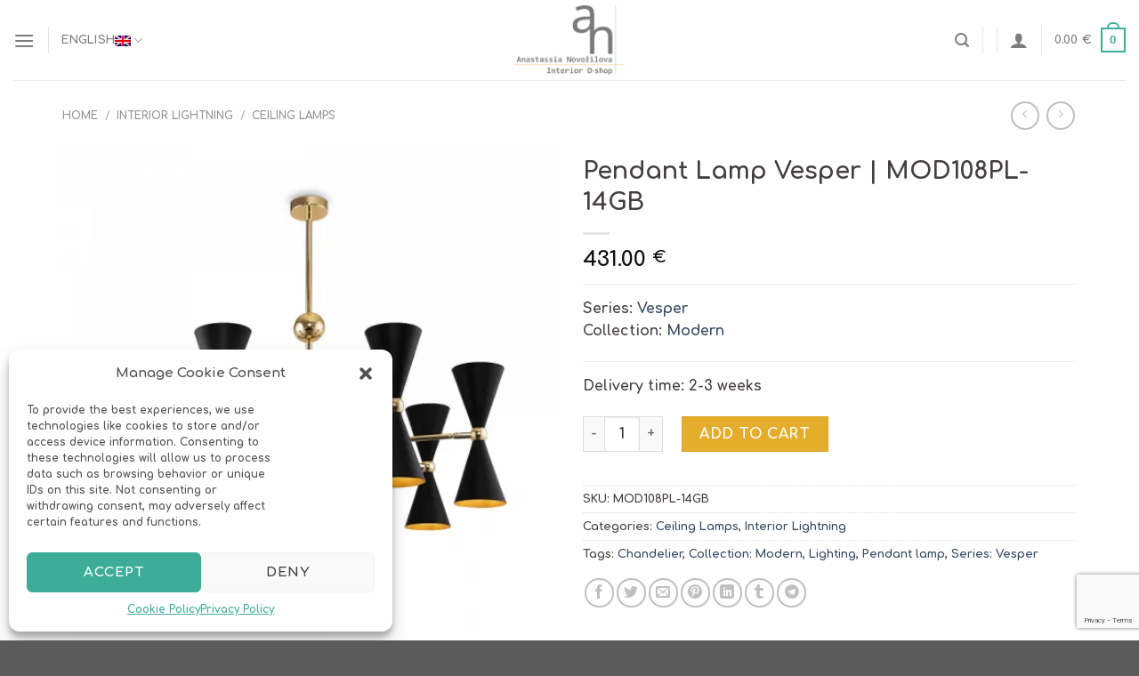

--- FILE ---
content_type: text/html; charset=UTF-8
request_url: https://www.dshop.ee/en/product/pendant-lamp-vesper-mod108pl-14gb/
body_size: 34207
content:
<!DOCTYPE html>
<html lang="en-US" class="loading-site no-js">
<head>
	<meta charset="UTF-8" />
	<link rel="profile" href="http://gmpg.org/xfn/11" />
	<link rel="pingback" href="https://www.dshop.ee/xmlrpc.php" />

	<script>(function(html){html.className = html.className.replace(/\bno-js\b/,'js')})(document.documentElement);</script>
<meta name='robots' content='index, follow, max-image-preview:large, max-snippet:-1, max-video-preview:-1' />
<link rel="alternate" hreflang="et" href="https://www.dshop.ee/toode/rippvalgusti-antic-vesper-mod108pl-14gb/" />
<link rel="alternate" hreflang="en" href="https://www.dshop.ee/en/product/pendant-lamp-vesper-mod108pl-14gb/" />
<link rel="alternate" hreflang="ru" href="https://www.dshop.ee/ru/product/%d0%bf%d0%be%d0%b4%d0%b2%d0%b5%d1%81%d0%bd%d0%be%d0%b9-%d1%81%d0%b2%d0%b5%d1%82%d0%b8%d0%bb%d1%8c%d0%bd%d0%b8%d0%ba-vesper-mod108pl-14gb/" />
<link rel="alternate" hreflang="x-default" href="https://www.dshop.ee/toode/rippvalgusti-antic-vesper-mod108pl-14gb/" />
<script>window._wca = window._wca || [];</script>
<meta name="viewport" content="width=device-width, initial-scale=1" />
	<!-- This site is optimized with the Yoast SEO plugin v21.5 - https://yoast.com/wordpress/plugins/seo/ -->
	<title>Pendant Lamp Vesper MOD108PL-14GB Maytoni Collection MODERN -</title>
	<meta name="description" content="Pendant Lamp Vesper MOD108PL-14GBMaytoni Collection MODERN - Metal fittings and shades. Shades are of black with gold, white with gold colour." />
	<link rel="canonical" href="https://www.dshop.ee/en/product/pendant-lamp-vesper-mod108pl-14gb/" />
	<meta property="og:locale" content="en_US" />
	<meta property="og:type" content="article" />
	<meta property="og:title" content="Pendant Lamp Vesper MOD108PL-14GB Maytoni Collection MODERN -" />
	<meta property="og:description" content="Pendant Lamp Vesper MOD108PL-14GBMaytoni Collection MODERN - Metal fittings and shades. Shades are of black with gold, white with gold colour." />
	<meta property="og:url" content="https://www.dshop.ee/en/product/pendant-lamp-vesper-mod108pl-14gb/" />
	<meta property="og:site_name" content="D.SHOP" />
	<meta property="article:publisher" content="https://www.facebook.com/anovozilovaa" />
	<meta property="article:modified_time" content="2023-02-16T13:31:08+00:00" />
	<meta property="og:image" content="https://i0.wp.com/www.dshop.ee/wp-content/uploads/2023/02/Vesper-MOD108PL-14GB-Maytoni-2.jpg?fit=750%2C750&ssl=1" />
	<meta property="og:image:width" content="750" />
	<meta property="og:image:height" content="750" />
	<meta property="og:image:type" content="image/jpeg" />
	<meta name="twitter:card" content="summary_large_image" />
	<meta name="twitter:label1" content="Est. reading time" />
	<meta name="twitter:data1" content="2 minutes" />
	<script type="application/ld+json" class="yoast-schema-graph">{"@context":"https://schema.org","@graph":[{"@type":"WebPage","@id":"https://www.dshop.ee/en/product/pendant-lamp-vesper-mod108pl-14gb/","url":"https://www.dshop.ee/en/product/pendant-lamp-vesper-mod108pl-14gb/","name":"Pendant Lamp Vesper MOD108PL-14GB Maytoni Collection MODERN -","isPartOf":{"@id":"https://www.dshop.ee/en/#website"},"primaryImageOfPage":{"@id":"https://www.dshop.ee/en/product/pendant-lamp-vesper-mod108pl-14gb/#primaryimage"},"image":{"@id":"https://www.dshop.ee/en/product/pendant-lamp-vesper-mod108pl-14gb/#primaryimage"},"thumbnailUrl":"https://i0.wp.com/www.dshop.ee/wp-content/uploads/2023/02/Vesper-MOD108PL-14GB-Maytoni-2.jpg?fit=750%2C750&ssl=1","datePublished":"2023-02-16T12:43:33+00:00","dateModified":"2023-02-16T13:31:08+00:00","description":"Pendant Lamp Vesper MOD108PL-14GBMaytoni Collection MODERN - Metal fittings and shades. Shades are of black with gold, white with gold colour.","breadcrumb":{"@id":"https://www.dshop.ee/en/product/pendant-lamp-vesper-mod108pl-14gb/#breadcrumb"},"inLanguage":"en-US","potentialAction":[{"@type":"ReadAction","target":["https://www.dshop.ee/en/product/pendant-lamp-vesper-mod108pl-14gb/"]}]},{"@type":"ImageObject","inLanguage":"en-US","@id":"https://www.dshop.ee/en/product/pendant-lamp-vesper-mod108pl-14gb/#primaryimage","url":"https://i0.wp.com/www.dshop.ee/wp-content/uploads/2023/02/Vesper-MOD108PL-14GB-Maytoni-2.jpg?fit=750%2C750&ssl=1","contentUrl":"https://i0.wp.com/www.dshop.ee/wp-content/uploads/2023/02/Vesper-MOD108PL-14GB-Maytoni-2.jpg?fit=750%2C750&ssl=1","width":750,"height":750},{"@type":"BreadcrumbList","@id":"https://www.dshop.ee/en/product/pendant-lamp-vesper-mod108pl-14gb/#breadcrumb","itemListElement":[{"@type":"ListItem","position":1,"name":"Home","item":"https://www.dshop.ee/en/"},{"@type":"ListItem","position":2,"name":"Shop","item":"https://www.dshop.ee/en/shop/"},{"@type":"ListItem","position":3,"name":"Pendant Lamp Vesper | MOD108PL-14GB"}]},{"@type":"WebSite","@id":"https://www.dshop.ee/en/#website","url":"https://www.dshop.ee/en/","name":"D.SHOP","description":"We are ready to help make a home of your dreams. So cozy and all yours.","publisher":{"@id":"https://www.dshop.ee/en/#organization"},"potentialAction":[{"@type":"SearchAction","target":{"@type":"EntryPoint","urlTemplate":"https://www.dshop.ee/en/?s={search_term_string}"},"query-input":"required name=search_term_string"}],"inLanguage":"en-US"},{"@type":"Organization","@id":"https://www.dshop.ee/en/#organization","name":"D.SHOP","url":"https://www.dshop.ee/en/","logo":{"@type":"ImageObject","inLanguage":"en-US","@id":"https://www.dshop.ee/en/#/schema/logo/image/","url":"https://i0.wp.com/www.dshop.ee/wp-content/uploads/2022/05/Dshop-logo-300-2.jpg?fit=300%2C188&ssl=1","contentUrl":"https://i0.wp.com/www.dshop.ee/wp-content/uploads/2022/05/Dshop-logo-300-2.jpg?fit=300%2C188&ssl=1","width":300,"height":188,"caption":"D.SHOP"},"image":{"@id":"https://www.dshop.ee/en/#/schema/logo/image/"},"sameAs":["https://www.facebook.com/anovozilovaa","https://www.instagram.com/anovozilovaa/"]}]}</script>
	<!-- / Yoast SEO plugin. -->


<link rel='dns-prefetch' href='//www.googletagmanager.com' />
<link rel='dns-prefetch' href='//stats.wp.com' />
<link rel='dns-prefetch' href='//cdn.jsdelivr.net' />
<link rel='dns-prefetch' href='//i0.wp.com' />
<link rel='dns-prefetch' href='//c0.wp.com' />
<link rel='prefetch' href='https://www.dshop.ee/wp-content/themes/flatsome/assets/js/flatsome.js?ver=7f37db73450aecec0847' />
<link rel='prefetch' href='https://www.dshop.ee/wp-content/themes/flatsome/assets/js/chunk.slider.js?ver=3.17.0' />
<link rel='prefetch' href='https://www.dshop.ee/wp-content/themes/flatsome/assets/js/chunk.popups.js?ver=3.17.0' />
<link rel='prefetch' href='https://www.dshop.ee/wp-content/themes/flatsome/assets/js/chunk.tooltips.js?ver=3.17.0' />
<link rel='prefetch' href='https://www.dshop.ee/wp-content/themes/flatsome/assets/js/woocommerce.js?ver=1a392523165907adee6a' />
<link rel="alternate" type="application/rss+xml" title="D.SHOP &raquo; Feed" href="https://www.dshop.ee/en/feed/" />
<link rel="alternate" type="application/rss+xml" title="D.SHOP &raquo; Comments Feed" href="https://www.dshop.ee/en/comments/feed/" />
<link rel="alternate" type="application/rss+xml" title="D.SHOP &raquo; Pendant Lamp Vesper | MOD108PL-14GB Comments Feed" href="https://www.dshop.ee/en/product/pendant-lamp-vesper-mod108pl-14gb/feed/" />
<script type="text/javascript">
/* <![CDATA[ */
window._wpemojiSettings = {"baseUrl":"https:\/\/s.w.org\/images\/core\/emoji\/15.0.3\/72x72\/","ext":".png","svgUrl":"https:\/\/s.w.org\/images\/core\/emoji\/15.0.3\/svg\/","svgExt":".svg","source":{"concatemoji":"https:\/\/www.dshop.ee\/wp-includes\/js\/wp-emoji-release.min.js?ver=6.6.4"}};
/*! This file is auto-generated */
!function(i,n){var o,s,e;function c(e){try{var t={supportTests:e,timestamp:(new Date).valueOf()};sessionStorage.setItem(o,JSON.stringify(t))}catch(e){}}function p(e,t,n){e.clearRect(0,0,e.canvas.width,e.canvas.height),e.fillText(t,0,0);var t=new Uint32Array(e.getImageData(0,0,e.canvas.width,e.canvas.height).data),r=(e.clearRect(0,0,e.canvas.width,e.canvas.height),e.fillText(n,0,0),new Uint32Array(e.getImageData(0,0,e.canvas.width,e.canvas.height).data));return t.every(function(e,t){return e===r[t]})}function u(e,t,n){switch(t){case"flag":return n(e,"\ud83c\udff3\ufe0f\u200d\u26a7\ufe0f","\ud83c\udff3\ufe0f\u200b\u26a7\ufe0f")?!1:!n(e,"\ud83c\uddfa\ud83c\uddf3","\ud83c\uddfa\u200b\ud83c\uddf3")&&!n(e,"\ud83c\udff4\udb40\udc67\udb40\udc62\udb40\udc65\udb40\udc6e\udb40\udc67\udb40\udc7f","\ud83c\udff4\u200b\udb40\udc67\u200b\udb40\udc62\u200b\udb40\udc65\u200b\udb40\udc6e\u200b\udb40\udc67\u200b\udb40\udc7f");case"emoji":return!n(e,"\ud83d\udc26\u200d\u2b1b","\ud83d\udc26\u200b\u2b1b")}return!1}function f(e,t,n){var r="undefined"!=typeof WorkerGlobalScope&&self instanceof WorkerGlobalScope?new OffscreenCanvas(300,150):i.createElement("canvas"),a=r.getContext("2d",{willReadFrequently:!0}),o=(a.textBaseline="top",a.font="600 32px Arial",{});return e.forEach(function(e){o[e]=t(a,e,n)}),o}function t(e){var t=i.createElement("script");t.src=e,t.defer=!0,i.head.appendChild(t)}"undefined"!=typeof Promise&&(o="wpEmojiSettingsSupports",s=["flag","emoji"],n.supports={everything:!0,everythingExceptFlag:!0},e=new Promise(function(e){i.addEventListener("DOMContentLoaded",e,{once:!0})}),new Promise(function(t){var n=function(){try{var e=JSON.parse(sessionStorage.getItem(o));if("object"==typeof e&&"number"==typeof e.timestamp&&(new Date).valueOf()<e.timestamp+604800&&"object"==typeof e.supportTests)return e.supportTests}catch(e){}return null}();if(!n){if("undefined"!=typeof Worker&&"undefined"!=typeof OffscreenCanvas&&"undefined"!=typeof URL&&URL.createObjectURL&&"undefined"!=typeof Blob)try{var e="postMessage("+f.toString()+"("+[JSON.stringify(s),u.toString(),p.toString()].join(",")+"));",r=new Blob([e],{type:"text/javascript"}),a=new Worker(URL.createObjectURL(r),{name:"wpTestEmojiSupports"});return void(a.onmessage=function(e){c(n=e.data),a.terminate(),t(n)})}catch(e){}c(n=f(s,u,p))}t(n)}).then(function(e){for(var t in e)n.supports[t]=e[t],n.supports.everything=n.supports.everything&&n.supports[t],"flag"!==t&&(n.supports.everythingExceptFlag=n.supports.everythingExceptFlag&&n.supports[t]);n.supports.everythingExceptFlag=n.supports.everythingExceptFlag&&!n.supports.flag,n.DOMReady=!1,n.readyCallback=function(){n.DOMReady=!0}}).then(function(){return e}).then(function(){var e;n.supports.everything||(n.readyCallback(),(e=n.source||{}).concatemoji?t(e.concatemoji):e.wpemoji&&e.twemoji&&(t(e.twemoji),t(e.wpemoji)))}))}((window,document),window._wpemojiSettings);
/* ]]> */
</script>
<style id='wp-emoji-styles-inline-css' type='text/css'>

	img.wp-smiley, img.emoji {
		display: inline !important;
		border: none !important;
		box-shadow: none !important;
		height: 1em !important;
		width: 1em !important;
		margin: 0 0.07em !important;
		vertical-align: -0.1em !important;
		background: none !important;
		padding: 0 !important;
	}
</style>
<style id='wp-block-library-inline-css' type='text/css'>
:root{--wp-admin-theme-color:#007cba;--wp-admin-theme-color--rgb:0,124,186;--wp-admin-theme-color-darker-10:#006ba1;--wp-admin-theme-color-darker-10--rgb:0,107,161;--wp-admin-theme-color-darker-20:#005a87;--wp-admin-theme-color-darker-20--rgb:0,90,135;--wp-admin-border-width-focus:2px;--wp-block-synced-color:#7a00df;--wp-block-synced-color--rgb:122,0,223;--wp-bound-block-color:var(--wp-block-synced-color)}@media (min-resolution:192dpi){:root{--wp-admin-border-width-focus:1.5px}}.wp-element-button{cursor:pointer}:root{--wp--preset--font-size--normal:16px;--wp--preset--font-size--huge:42px}:root .has-very-light-gray-background-color{background-color:#eee}:root .has-very-dark-gray-background-color{background-color:#313131}:root .has-very-light-gray-color{color:#eee}:root .has-very-dark-gray-color{color:#313131}:root .has-vivid-green-cyan-to-vivid-cyan-blue-gradient-background{background:linear-gradient(135deg,#00d084,#0693e3)}:root .has-purple-crush-gradient-background{background:linear-gradient(135deg,#34e2e4,#4721fb 50%,#ab1dfe)}:root .has-hazy-dawn-gradient-background{background:linear-gradient(135deg,#faaca8,#dad0ec)}:root .has-subdued-olive-gradient-background{background:linear-gradient(135deg,#fafae1,#67a671)}:root .has-atomic-cream-gradient-background{background:linear-gradient(135deg,#fdd79a,#004a59)}:root .has-nightshade-gradient-background{background:linear-gradient(135deg,#330968,#31cdcf)}:root .has-midnight-gradient-background{background:linear-gradient(135deg,#020381,#2874fc)}.has-regular-font-size{font-size:1em}.has-larger-font-size{font-size:2.625em}.has-normal-font-size{font-size:var(--wp--preset--font-size--normal)}.has-huge-font-size{font-size:var(--wp--preset--font-size--huge)}.has-text-align-center{text-align:center}.has-text-align-left{text-align:left}.has-text-align-right{text-align:right}#end-resizable-editor-section{display:none}.aligncenter{clear:both}.items-justified-left{justify-content:flex-start}.items-justified-center{justify-content:center}.items-justified-right{justify-content:flex-end}.items-justified-space-between{justify-content:space-between}.screen-reader-text{border:0;clip:rect(1px,1px,1px,1px);clip-path:inset(50%);height:1px;margin:-1px;overflow:hidden;padding:0;position:absolute;width:1px;word-wrap:normal!important}.screen-reader-text:focus{background-color:#ddd;clip:auto!important;clip-path:none;color:#444;display:block;font-size:1em;height:auto;left:5px;line-height:normal;padding:15px 23px 14px;text-decoration:none;top:5px;width:auto;z-index:100000}html :where(.has-border-color){border-style:solid}html :where([style*=border-top-color]){border-top-style:solid}html :where([style*=border-right-color]){border-right-style:solid}html :where([style*=border-bottom-color]){border-bottom-style:solid}html :where([style*=border-left-color]){border-left-style:solid}html :where([style*=border-width]){border-style:solid}html :where([style*=border-top-width]){border-top-style:solid}html :where([style*=border-right-width]){border-right-style:solid}html :where([style*=border-bottom-width]){border-bottom-style:solid}html :where([style*=border-left-width]){border-left-style:solid}html :where(img[class*=wp-image-]){height:auto;max-width:100%}:where(figure){margin:0 0 1em}html :where(.is-position-sticky){--wp-admin--admin-bar--position-offset:var(--wp-admin--admin-bar--height,0px)}@media screen and (max-width:600px){html :where(.is-position-sticky){--wp-admin--admin-bar--position-offset:0px}}
.has-text-align-justify{text-align:justify;}
</style>
<style id='classic-theme-styles-inline-css' type='text/css'>
/*! This file is auto-generated */
.wp-block-button__link{color:#fff;background-color:#32373c;border-radius:9999px;box-shadow:none;text-decoration:none;padding:calc(.667em + 2px) calc(1.333em + 2px);font-size:1.125em}.wp-block-file__button{background:#32373c;color:#fff;text-decoration:none}
</style>
<link rel='stylesheet' id='contact-form-7-css' href='https://www.dshop.ee/wp-content/plugins/contact-form-7/includes/css/styles.css?ver=5.8.7' type='text/css' media='all' />
<link rel='stylesheet' id='wpml-blocks-css' href='https://www.dshop.ee/wp-content/plugins/sitepress-multilingual-cms/dist/css/blocks/styles.css?ver=4.6.13' type='text/css' media='all' />
<link rel='stylesheet' id='photoswipe-css' href='https://c0.wp.com/p/woocommerce/7.7.0/assets/css/photoswipe/photoswipe.min.css' type='text/css' media='all' />
<link rel='stylesheet' id='photoswipe-default-skin-css' href='https://c0.wp.com/p/woocommerce/7.7.0/assets/css/photoswipe/default-skin/default-skin.min.css' type='text/css' media='all' />
<style id='woocommerce-inline-inline-css' type='text/css'>
.woocommerce form .form-row .required { visibility: visible; }
</style>
<link rel='stylesheet' id='uacf7-frontend-style-css' href='https://www.dshop.ee/wp-content/plugins/ultimate-addons-for-contact-form-7/assets/css/uacf7-frontend.css?ver=6.6.4' type='text/css' media='all' />
<link rel='stylesheet' id='uacf7-form-style-css' href='https://www.dshop.ee/wp-content/plugins/ultimate-addons-for-contact-form-7/assets/css/form-style.css?ver=6.6.4' type='text/css' media='all' />
<link rel='stylesheet' id='cmplz-general-css' href='https://www.dshop.ee/wp-content/plugins/complianz-gdpr/assets/css/cookieblocker.min.css?ver=1718960512' type='text/css' media='all' />
<link rel='stylesheet' id='woo-variation-swatches-css' href='https://www.dshop.ee/wp-content/plugins/woo-variation-swatches/assets/css/frontend.min.css?ver=1725629909' type='text/css' media='all' />
<style id='woo-variation-swatches-inline-css' type='text/css'>
:root {
--wvs-tick:url("data:image/svg+xml;utf8,%3Csvg filter='drop-shadow(0px 0px 2px rgb(0 0 0 / .8))' xmlns='http://www.w3.org/2000/svg'  viewBox='0 0 30 30'%3E%3Cpath fill='none' stroke='%23ffffff' stroke-linecap='round' stroke-linejoin='round' stroke-width='4' d='M4 16L11 23 27 7'/%3E%3C/svg%3E");

--wvs-cross:url("data:image/svg+xml;utf8,%3Csvg filter='drop-shadow(0px 0px 5px rgb(255 255 255 / .6))' xmlns='http://www.w3.org/2000/svg' width='72px' height='72px' viewBox='0 0 24 24'%3E%3Cpath fill='none' stroke='%23ff0000' stroke-linecap='round' stroke-width='0.6' d='M5 5L19 19M19 5L5 19'/%3E%3C/svg%3E");
--wvs-single-product-item-width:80px;
--wvs-single-product-item-height:60px;
--wvs-single-product-item-font-size:16px}
</style>
<link rel='stylesheet' id='flatsome-swatches-frontend-css' href='https://www.dshop.ee/wp-content/themes/flatsome/assets/css/extensions/flatsome-swatches-frontend.css?ver=3.17.0' type='text/css' media='all' />
<link rel='stylesheet' id='flatsome-main-css' href='https://www.dshop.ee/wp-content/themes/flatsome/assets/css/flatsome.css?ver=3.17.0' type='text/css' media='all' />
<style id='flatsome-main-inline-css' type='text/css'>
@font-face {
				font-family: "fl-icons";
				font-display: block;
				src: url(https://www.dshop.ee/wp-content/themes/flatsome/assets/css/icons/fl-icons.eot?v=3.17.0);
				src:
					url(https://www.dshop.ee/wp-content/themes/flatsome/assets/css/icons/fl-icons.eot#iefix?v=3.17.0) format("embedded-opentype"),
					url(https://www.dshop.ee/wp-content/themes/flatsome/assets/css/icons/fl-icons.woff2?v=3.17.0) format("woff2"),
					url(https://www.dshop.ee/wp-content/themes/flatsome/assets/css/icons/fl-icons.ttf?v=3.17.0) format("truetype"),
					url(https://www.dshop.ee/wp-content/themes/flatsome/assets/css/icons/fl-icons.woff?v=3.17.0) format("woff"),
					url(https://www.dshop.ee/wp-content/themes/flatsome/assets/css/icons/fl-icons.svg?v=3.17.0#fl-icons) format("svg");
			}
</style>
<link rel='stylesheet' id='flatsome-shop-css' href='https://www.dshop.ee/wp-content/themes/flatsome/assets/css/flatsome-shop.css?ver=3.17.0' type='text/css' media='all' />
<link rel='stylesheet' id='flatsome-style-css' href='https://www.dshop.ee/wp-content/themes/flatsome/style.css?ver=3.17.0' type='text/css' media='all' />
<link rel='stylesheet' id='jetpack_css-css' href='https://c0.wp.com/p/jetpack/12.1.2/css/jetpack.css' type='text/css' media='all' />
<script type="text/javascript">
            window._nslDOMReady = function (callback) {
                if ( document.readyState === "complete" || document.readyState === "interactive" ) {
                    callback();
                } else {
                    document.addEventListener( "DOMContentLoaded", callback );
                }
            };
            </script><script type="text/javascript" src="https://c0.wp.com/c/6.6.4/wp-includes/js/jquery/jquery.min.js" id="jquery-core-js"></script>
<script type="text/javascript" src="https://c0.wp.com/c/6.6.4/wp-includes/js/jquery/jquery-migrate.min.js" id="jquery-migrate-js"></script>
<script type="text/javascript" id="jetpack_related-posts-js-extra">
/* <![CDATA[ */
var related_posts_js_options = {"post_heading":"h4"};
/* ]]> */
</script>
<script type="text/javascript" src="https://c0.wp.com/p/jetpack/12.1.2/_inc/build/related-posts/related-posts.min.js" id="jetpack_related-posts-js"></script>
<script type="text/javascript" id="wpml-cookie-js-extra">
/* <![CDATA[ */
var wpml_cookies = {"wp-wpml_current_language":{"value":"en","expires":1,"path":"\/"}};
var wpml_cookies = {"wp-wpml_current_language":{"value":"en","expires":1,"path":"\/"}};
/* ]]> */
</script>
<script type="text/javascript" src="https://www.dshop.ee/wp-content/plugins/sitepress-multilingual-cms/res/js/cookies/language-cookie.js?ver=4.6.13" id="wpml-cookie-js" defer="defer" data-wp-strategy="defer"></script>
<script data-service="google-analytics" data-category="statistics" type="text/plain" data-cmplz-src="https://www.googletagmanager.com/gtag/js?id=G-X9W00Z8YVM&amp;ver=6.6.4" id="wk-analytics-script-js"></script>
<script type="text/javascript" id="wk-analytics-script-js-after">
/* <![CDATA[ */
function shouldTrack(){
var trackLoggedIn = false;
var loggedIn = false;
if(!loggedIn){
return true;
} else if( trackLoggedIn ) {
return true;
}
return false;
}
function hasWKGoogleAnalyticsCookie() {
return (new RegExp('wp_wk_ga_untrack_' + document.location.hostname)).test(document.cookie);
}
if (!hasWKGoogleAnalyticsCookie() && shouldTrack()) {
//Google Analytics
window.dataLayer = window.dataLayer || [];
function gtag(){dataLayer.push(arguments);}
gtag('js', new Date());
gtag('config', 'G-X9W00Z8YVM', { 'anonymize_ip': true });
}
/* ]]> */
</script>
<script data-service="jetpack-statistics" data-category="statistics" defer type="text/plain" data-cmplz-src="https://stats.wp.com/s-202605.js" id="woocommerce-analytics-js"></script>
<link rel="https://api.w.org/" href="https://www.dshop.ee/en/wp-json/" /><link rel="alternate" title="JSON" type="application/json" href="https://www.dshop.ee/en/wp-json/wp/v2/product/11177" /><link rel="EditURI" type="application/rsd+xml" title="RSD" href="https://www.dshop.ee/xmlrpc.php?rsd" />
<link rel='shortlink' href='https://www.dshop.ee/en/?p=11177' />
<link rel="alternate" title="oEmbed (JSON)" type="application/json+oembed" href="https://www.dshop.ee/en/wp-json/oembed/1.0/embed?url=https%3A%2F%2Fwww.dshop.ee%2Fen%2Fproduct%2Fpendant-lamp-vesper-mod108pl-14gb%2F" />
<link rel="alternate" title="oEmbed (XML)" type="text/xml+oembed" href="https://www.dshop.ee/en/wp-json/oembed/1.0/embed?url=https%3A%2F%2Fwww.dshop.ee%2Fen%2Fproduct%2Fpendant-lamp-vesper-mod108pl-14gb%2F&#038;format=xml" />
<meta name="generator" content="WPML ver:4.6.13 stt:1,15,45;" />
	<style>img#wpstats{display:none}</style>
					<style>.cmplz-hidden {
					display: none !important;
				}</style><style>.bg{opacity: 0; transition: opacity 1s; -webkit-transition: opacity 1s;} .bg-loaded{opacity: 1;}</style>	<noscript><style>.woocommerce-product-gallery{ opacity: 1 !important; }</style></noscript>
	<link rel="icon" href="https://i0.wp.com/www.dshop.ee/wp-content/uploads/2022/04/cropped-Logo_anovo_fav_l_01.png?fit=32%2C32&#038;ssl=1" sizes="32x32" />
<link rel="icon" href="https://i0.wp.com/www.dshop.ee/wp-content/uploads/2022/04/cropped-Logo_anovo_fav_l_01.png?fit=192%2C192&#038;ssl=1" sizes="192x192" />
<link rel="apple-touch-icon" href="https://i0.wp.com/www.dshop.ee/wp-content/uploads/2022/04/cropped-Logo_anovo_fav_l_01.png?fit=180%2C180&#038;ssl=1" />
<meta name="msapplication-TileImage" content="https://i0.wp.com/www.dshop.ee/wp-content/uploads/2022/04/cropped-Logo_anovo_fav_l_01.png?fit=270%2C270&#038;ssl=1" />
<style id="custom-css" type="text/css">:root {--primary-color: #3dad99;}.container-width, .full-width .ubermenu-nav, .container, .row{max-width: 1170px}.row.row-collapse{max-width: 1140px}.row.row-small{max-width: 1162.5px}.row.row-large{max-width: 1200px}.header-main{height: 90px}#logo img{max-height: 90px}#logo{width:200px;}#logo img{padding:6px 0;}.header-bottom{min-height: 10px}.header-top{min-height: 30px}.transparent .header-main{height: 90px}.transparent #logo img{max-height: 90px}.has-transparent + .page-title:first-of-type,.has-transparent + #main > .page-title,.has-transparent + #main > div > .page-title,.has-transparent + #main .page-header-wrapper:first-of-type .page-title{padding-top: 90px;}.header.show-on-scroll,.stuck .header-main{height:70px!important}.stuck #logo img{max-height: 70px!important}.header-bottom {background-color: #f1f1f1}.top-bar-nav > li > a{line-height: 16px }.header-main .nav > li > a{line-height: 16px }.header-bottom-nav > li > a{line-height: 16px }@media (max-width: 549px) {.header-main{height: 70px}#logo img{max-height: 70px}}/* Color */.accordion-title.active, .has-icon-bg .icon .icon-inner,.logo a, .primary.is-underline, .primary.is-link, .badge-outline .badge-inner, .nav-outline > li.active> a,.nav-outline >li.active > a, .cart-icon strong,[data-color='primary'], .is-outline.primary{color: #3dad99;}/* Color !important */[data-text-color="primary"]{color: #3dad99!important;}/* Background Color */[data-text-bg="primary"]{background-color: #3dad99;}/* Background */.scroll-to-bullets a,.featured-title, .label-new.menu-item > a:after, .nav-pagination > li > .current,.nav-pagination > li > span:hover,.nav-pagination > li > a:hover,.has-hover:hover .badge-outline .badge-inner,button[type="submit"], .button.wc-forward:not(.checkout):not(.checkout-button), .button.submit-button, .button.primary:not(.is-outline),.featured-table .title,.is-outline:hover, .has-icon:hover .icon-label,.nav-dropdown-bold .nav-column li > a:hover, .nav-dropdown.nav-dropdown-bold > li > a:hover, .nav-dropdown-bold.dark .nav-column li > a:hover, .nav-dropdown.nav-dropdown-bold.dark > li > a:hover, .header-vertical-menu__opener ,.is-outline:hover, .tagcloud a:hover,.grid-tools a, input[type='submit']:not(.is-form), .box-badge:hover .box-text, input.button.alt,.nav-box > li > a:hover,.nav-box > li.active > a,.nav-pills > li.active > a ,.current-dropdown .cart-icon strong, .cart-icon:hover strong, .nav-line-bottom > li > a:before, .nav-line-grow > li > a:before, .nav-line > li > a:before,.banner, .header-top, .slider-nav-circle .flickity-prev-next-button:hover svg, .slider-nav-circle .flickity-prev-next-button:hover .arrow, .primary.is-outline:hover, .button.primary:not(.is-outline), input[type='submit'].primary, input[type='submit'].primary, input[type='reset'].button, input[type='button'].primary, .badge-inner{background-color: #3dad99;}/* Border */.nav-vertical.nav-tabs > li.active > a,.scroll-to-bullets a.active,.nav-pagination > li > .current,.nav-pagination > li > span:hover,.nav-pagination > li > a:hover,.has-hover:hover .badge-outline .badge-inner,.accordion-title.active,.featured-table,.is-outline:hover, .tagcloud a:hover,blockquote, .has-border, .cart-icon strong:after,.cart-icon strong,.blockUI:before, .processing:before,.loading-spin, .slider-nav-circle .flickity-prev-next-button:hover svg, .slider-nav-circle .flickity-prev-next-button:hover .arrow, .primary.is-outline:hover{border-color: #3dad99}.nav-tabs > li.active > a{border-top-color: #3dad99}.widget_shopping_cart_content .blockUI.blockOverlay:before { border-left-color: #3dad99 }.woocommerce-checkout-review-order .blockUI.blockOverlay:before { border-left-color: #3dad99 }/* Fill */.slider .flickity-prev-next-button:hover svg,.slider .flickity-prev-next-button:hover .arrow{fill: #3dad99;}/* Focus */.primary:focus-visible, .submit-button:focus-visible, button[type="submit"]:focus-visible { outline-color: #3dad99!important; }/* Background Color */[data-icon-label]:after, .secondary.is-underline:hover,.secondary.is-outline:hover,.icon-label,.button.secondary:not(.is-outline),.button.alt:not(.is-outline), .badge-inner.on-sale, .button.checkout, .single_add_to_cart_button, .current .breadcrumb-step{ background-color:#e4ad2c; }[data-text-bg="secondary"]{background-color: #e4ad2c;}/* Color */.secondary.is-underline,.secondary.is-link, .secondary.is-outline,.stars a.active, .star-rating:before, .woocommerce-page .star-rating:before,.star-rating span:before, .color-secondary{color: #e4ad2c}/* Color !important */[data-text-color="secondary"]{color: #e4ad2c!important;}/* Border */.secondary.is-outline:hover{border-color:#e4ad2c}/* Focus */.secondary:focus-visible, .alt:focus-visible { outline-color: #e4ad2c!important; }body{color: #443f3e}h1,h2,h3,h4,h5,h6,.heading-font{color: #443f3e;}body{font-family: Comfortaa, sans-serif;}body {font-weight: 400;font-style: normal;}.nav > li > a {font-family: Comfortaa, sans-serif;}.mobile-sidebar-levels-2 .nav > li > ul > li > a {font-family: Comfortaa, sans-serif;}.nav > li > a,.mobile-sidebar-levels-2 .nav > li > ul > li > a {font-weight: 700;font-style: normal;}h1,h2,h3,h4,h5,h6,.heading-font, .off-canvas-center .nav-sidebar.nav-vertical > li > a{font-family: Comfortaa, sans-serif;}h1,h2,h3,h4,h5,h6,.heading-font,.banner h1,.banner h2 {font-weight: 700;font-style: normal;}.alt-font{font-family: "Dancing Script", sans-serif;}.alt-font {font-weight: 400!important;font-style: normal!important;}.has-equal-box-heights .box-image {padding-top: 100%;}ins .woocommerce-Price-amount { color: #dd3333; }.shop-page-title.featured-title .title-bg{background-image: url(http://www.dshop.ee/wp-content/uploads/2022/04/Kaamos_Softrend_1.png);}.shop-page-title.featured-title .title-bg{ background-image: url(https://www.dshop.ee/wp-content/uploads/2023/02/Vesper-MOD108PL-14GB-Maytoni-2.jpg)!important;}@media screen and (min-width: 550px){.products .box-vertical .box-image{min-width: 247px!important;width: 247px!important;}}.page-title-small + main .product-container > .row{padding-top:0;}.nav-vertical-fly-out > li + li {border-top-width: 1px; border-top-style: solid;}/* Custom CSS *//*--------Hide related Products-------*/.jp-relatedposts {display: none !important;}*/.label-new.menu-item > a:after{content:"New";}.label-hot.menu-item > a:after{content:"Hot";}.label-sale.menu-item > a:after{content:"Sale";}.label-popular.menu-item > a:after{content:"Popular";}</style>		<style type="text/css" id="wp-custom-css">
			/*--------Hide BRANDS-------*/
.pwb-single-product-brands {
display: none;
}

		</style>
		<style id="flatsome-swatches-css" type="text/css"></style><style id="flatsome-variation-images-css">.ux-additional-variation-images-thumbs-placeholder {max-height: 0;opacity: 0;visibility: hidden;transition: visibility .1s, opacity .1s, max-height .2s ease-out;}.ux-additional-variation-images-thumbs-placeholder--visible {max-height: 1000px;opacity: 1;visibility: visible;transition: visibility .2s, opacity .2s, max-height .1s ease-in;}</style><style id="kirki-inline-styles">/* cyrillic-ext */
@font-face {
  font-family: 'Comfortaa';
  font-style: normal;
  font-weight: 400;
  font-display: swap;
  src: url(https://www.dshop.ee/wp-content/fonts/comfortaa/font) format('woff');
  unicode-range: U+0460-052F, U+1C80-1C8A, U+20B4, U+2DE0-2DFF, U+A640-A69F, U+FE2E-FE2F;
}
/* cyrillic */
@font-face {
  font-family: 'Comfortaa';
  font-style: normal;
  font-weight: 400;
  font-display: swap;
  src: url(https://www.dshop.ee/wp-content/fonts/comfortaa/font) format('woff');
  unicode-range: U+0301, U+0400-045F, U+0490-0491, U+04B0-04B1, U+2116;
}
/* greek */
@font-face {
  font-family: 'Comfortaa';
  font-style: normal;
  font-weight: 400;
  font-display: swap;
  src: url(https://www.dshop.ee/wp-content/fonts/comfortaa/font) format('woff');
  unicode-range: U+0370-0377, U+037A-037F, U+0384-038A, U+038C, U+038E-03A1, U+03A3-03FF;
}
/* vietnamese */
@font-face {
  font-family: 'Comfortaa';
  font-style: normal;
  font-weight: 400;
  font-display: swap;
  src: url(https://www.dshop.ee/wp-content/fonts/comfortaa/font) format('woff');
  unicode-range: U+0102-0103, U+0110-0111, U+0128-0129, U+0168-0169, U+01A0-01A1, U+01AF-01B0, U+0300-0301, U+0303-0304, U+0308-0309, U+0323, U+0329, U+1EA0-1EF9, U+20AB;
}
/* latin-ext */
@font-face {
  font-family: 'Comfortaa';
  font-style: normal;
  font-weight: 400;
  font-display: swap;
  src: url(https://www.dshop.ee/wp-content/fonts/comfortaa/font) format('woff');
  unicode-range: U+0100-02BA, U+02BD-02C5, U+02C7-02CC, U+02CE-02D7, U+02DD-02FF, U+0304, U+0308, U+0329, U+1D00-1DBF, U+1E00-1E9F, U+1EF2-1EFF, U+2020, U+20A0-20AB, U+20AD-20C0, U+2113, U+2C60-2C7F, U+A720-A7FF;
}
/* latin */
@font-face {
  font-family: 'Comfortaa';
  font-style: normal;
  font-weight: 400;
  font-display: swap;
  src: url(https://www.dshop.ee/wp-content/fonts/comfortaa/font) format('woff');
  unicode-range: U+0000-00FF, U+0131, U+0152-0153, U+02BB-02BC, U+02C6, U+02DA, U+02DC, U+0304, U+0308, U+0329, U+2000-206F, U+20AC, U+2122, U+2191, U+2193, U+2212, U+2215, U+FEFF, U+FFFD;
}
/* cyrillic-ext */
@font-face {
  font-family: 'Comfortaa';
  font-style: normal;
  font-weight: 700;
  font-display: swap;
  src: url(https://www.dshop.ee/wp-content/fonts/comfortaa/font) format('woff');
  unicode-range: U+0460-052F, U+1C80-1C8A, U+20B4, U+2DE0-2DFF, U+A640-A69F, U+FE2E-FE2F;
}
/* cyrillic */
@font-face {
  font-family: 'Comfortaa';
  font-style: normal;
  font-weight: 700;
  font-display: swap;
  src: url(https://www.dshop.ee/wp-content/fonts/comfortaa/font) format('woff');
  unicode-range: U+0301, U+0400-045F, U+0490-0491, U+04B0-04B1, U+2116;
}
/* greek */
@font-face {
  font-family: 'Comfortaa';
  font-style: normal;
  font-weight: 700;
  font-display: swap;
  src: url(https://www.dshop.ee/wp-content/fonts/comfortaa/font) format('woff');
  unicode-range: U+0370-0377, U+037A-037F, U+0384-038A, U+038C, U+038E-03A1, U+03A3-03FF;
}
/* vietnamese */
@font-face {
  font-family: 'Comfortaa';
  font-style: normal;
  font-weight: 700;
  font-display: swap;
  src: url(https://www.dshop.ee/wp-content/fonts/comfortaa/font) format('woff');
  unicode-range: U+0102-0103, U+0110-0111, U+0128-0129, U+0168-0169, U+01A0-01A1, U+01AF-01B0, U+0300-0301, U+0303-0304, U+0308-0309, U+0323, U+0329, U+1EA0-1EF9, U+20AB;
}
/* latin-ext */
@font-face {
  font-family: 'Comfortaa';
  font-style: normal;
  font-weight: 700;
  font-display: swap;
  src: url(https://www.dshop.ee/wp-content/fonts/comfortaa/font) format('woff');
  unicode-range: U+0100-02BA, U+02BD-02C5, U+02C7-02CC, U+02CE-02D7, U+02DD-02FF, U+0304, U+0308, U+0329, U+1D00-1DBF, U+1E00-1E9F, U+1EF2-1EFF, U+2020, U+20A0-20AB, U+20AD-20C0, U+2113, U+2C60-2C7F, U+A720-A7FF;
}
/* latin */
@font-face {
  font-family: 'Comfortaa';
  font-style: normal;
  font-weight: 700;
  font-display: swap;
  src: url(https://www.dshop.ee/wp-content/fonts/comfortaa/font) format('woff');
  unicode-range: U+0000-00FF, U+0131, U+0152-0153, U+02BB-02BC, U+02C6, U+02DA, U+02DC, U+0304, U+0308, U+0329, U+2000-206F, U+20AC, U+2122, U+2191, U+2193, U+2212, U+2215, U+FEFF, U+FFFD;
}/* vietnamese */
@font-face {
  font-family: 'Dancing Script';
  font-style: normal;
  font-weight: 400;
  font-display: swap;
  src: url(https://www.dshop.ee/wp-content/fonts/dancing-script/font) format('woff');
  unicode-range: U+0102-0103, U+0110-0111, U+0128-0129, U+0168-0169, U+01A0-01A1, U+01AF-01B0, U+0300-0301, U+0303-0304, U+0308-0309, U+0323, U+0329, U+1EA0-1EF9, U+20AB;
}
/* latin-ext */
@font-face {
  font-family: 'Dancing Script';
  font-style: normal;
  font-weight: 400;
  font-display: swap;
  src: url(https://www.dshop.ee/wp-content/fonts/dancing-script/font) format('woff');
  unicode-range: U+0100-02BA, U+02BD-02C5, U+02C7-02CC, U+02CE-02D7, U+02DD-02FF, U+0304, U+0308, U+0329, U+1D00-1DBF, U+1E00-1E9F, U+1EF2-1EFF, U+2020, U+20A0-20AB, U+20AD-20C0, U+2113, U+2C60-2C7F, U+A720-A7FF;
}
/* latin */
@font-face {
  font-family: 'Dancing Script';
  font-style: normal;
  font-weight: 400;
  font-display: swap;
  src: url(https://www.dshop.ee/wp-content/fonts/dancing-script/font) format('woff');
  unicode-range: U+0000-00FF, U+0131, U+0152-0153, U+02BB-02BC, U+02C6, U+02DA, U+02DC, U+0304, U+0308, U+0329, U+2000-206F, U+20AC, U+2122, U+2191, U+2193, U+2212, U+2215, U+FEFF, U+FFFD;
}</style></head>

<body data-cmplz=1 class="product-template-default single single-product postid-11177 theme-flatsome woocommerce woocommerce-page woocommerce-no-js woo-variation-swatches wvs-behavior-blur wvs-theme-flatsome wvs-show-label wvs-tooltip lightbox nav-dropdown-has-arrow nav-dropdown-has-shadow nav-dropdown-has-border">


<a class="skip-link screen-reader-text" href="#main">Skip to content</a>

<div id="wrapper">

	
	<header id="header" class="header header-full-width has-sticky sticky-jump">
		<div class="header-wrapper">
			<div id="masthead" class="header-main show-logo-center">
      <div class="header-inner flex-row container logo-center medium-logo-center" role="navigation">

          <!-- Logo -->
          <div id="logo" class="flex-col logo">
            
<!-- Header logo -->
<a href="https://www.dshop.ee/en/" title="D.SHOP - We are ready to help make a home of your dreams. So cozy and all yours." rel="home">
		<img width="1020" height="640" src="https://i0.wp.com/www.dshop.ee/wp-content/uploads/2022/04/Dshop-logo-v1.2.png?fit=1020%2C640&#038;ssl=1" class="header_logo header-logo" alt="D.SHOP"/><img  width="1020" height="640" src="https://i0.wp.com/www.dshop.ee/wp-content/uploads/2022/04/Dshop-logo-v1.2.png?fit=1020%2C640&#038;ssl=1" class="header-logo-dark" alt="D.SHOP"/></a>
          </div>

          <!-- Mobile Left Elements -->
          <div class="flex-col show-for-medium flex-left">
            <ul class="mobile-nav nav nav-left ">
              <li class="nav-icon has-icon">
  		<a href="#" data-open="#main-menu" data-pos="left" data-bg="main-menu-overlay" data-color="" class="is-small" aria-label="Menu" aria-controls="main-menu" aria-expanded="false">

		  <i class="icon-menu" ></i>
		  		</a>
	</li>
<li class="header-divider"></li><li class="has-dropdown header-language-dropdown">
	<a href="#">
		English		<i class="image-icon"><img src="https://www.dshop.ee/wp-content/plugins/sitepress-multilingual-cms/res/flags/en.png" alt="English"/></i>		<i class="icon-angle-down" ></i>	</a>
	<ul class="nav-dropdown nav-dropdown-default">
		<li><a href="https://www.dshop.ee/toode/rippvalgusti-antic-vesper-mod108pl-14gb/" hreflang="et"><i class="icon-image"><img src="https://www.dshop.ee/wp-content/plugins/sitepress-multilingual-cms/res/flags/et.png" alt="Eesti"/></i> Eesti</a></li><li><a href="https://www.dshop.ee/en/product/pendant-lamp-vesper-mod108pl-14gb/" hreflang="en"><i class="icon-image"><img src="https://www.dshop.ee/wp-content/plugins/sitepress-multilingual-cms/res/flags/en.png" alt="English"/></i> English</a></li><li><a href="https://www.dshop.ee/ru/product/%d0%bf%d0%be%d0%b4%d0%b2%d0%b5%d1%81%d0%bd%d0%be%d0%b9-%d1%81%d0%b2%d0%b5%d1%82%d0%b8%d0%bb%d1%8c%d0%bd%d0%b8%d0%ba-vesper-mod108pl-14gb/" hreflang="ru"><i class="icon-image"><img src="https://www.dshop.ee/wp-content/plugins/sitepress-multilingual-cms/res/flags/ru.png" alt="Русский"/></i> Русский</a></li>	</ul>
</li>
            </ul>
          </div>

          <!-- Left Elements -->
          <div class="flex-col hide-for-medium flex-left
            ">
            <ul class="header-nav header-nav-main nav nav-left  nav-uppercase" >
              <li class="nav-icon has-icon">
  		<a href="#" data-open="#main-menu" data-pos="left" data-bg="main-menu-overlay" data-color="" class="is-small" aria-label="Menu" aria-controls="main-menu" aria-expanded="false">

		  <i class="icon-menu" ></i>
		  		</a>
	</li>
<li class="header-divider"></li><li class="has-dropdown header-language-dropdown">
	<a href="#">
		English		<i class="image-icon"><img src="https://www.dshop.ee/wp-content/plugins/sitepress-multilingual-cms/res/flags/en.png" alt="English"/></i>		<i class="icon-angle-down" ></i>	</a>
	<ul class="nav-dropdown nav-dropdown-default">
		<li><a href="https://www.dshop.ee/toode/rippvalgusti-antic-vesper-mod108pl-14gb/" hreflang="et"><i class="icon-image"><img src="https://www.dshop.ee/wp-content/plugins/sitepress-multilingual-cms/res/flags/et.png" alt="Eesti"/></i> Eesti</a></li><li><a href="https://www.dshop.ee/en/product/pendant-lamp-vesper-mod108pl-14gb/" hreflang="en"><i class="icon-image"><img src="https://www.dshop.ee/wp-content/plugins/sitepress-multilingual-cms/res/flags/en.png" alt="English"/></i> English</a></li><li><a href="https://www.dshop.ee/ru/product/%d0%bf%d0%be%d0%b4%d0%b2%d0%b5%d1%81%d0%bd%d0%be%d0%b9-%d1%81%d0%b2%d0%b5%d1%82%d0%b8%d0%bb%d1%8c%d0%bd%d0%b8%d0%ba-vesper-mod108pl-14gb/" hreflang="ru"><i class="icon-image"><img src="https://www.dshop.ee/wp-content/plugins/sitepress-multilingual-cms/res/flags/ru.png" alt="Русский"/></i> Русский</a></li>	</ul>
</li>
            </ul>
          </div>

          <!-- Right Elements -->
          <div class="flex-col hide-for-medium flex-right">
            <ul class="header-nav header-nav-main nav nav-right  nav-uppercase">
              <li class="header-search header-search-lightbox has-icon">
			<a href="#search-lightbox" aria-label="Search" data-open="#search-lightbox" data-focus="input.search-field"
		class="is-small">
		<i class="icon-search" style="font-size:16px;" ></i></a>
		
	<div id="search-lightbox" class="mfp-hide dark text-center">
		<div class="searchform-wrapper ux-search-box relative form-flat is-large"><form role="search" method="get" class="searchform" action="https://www.dshop.ee/en/">
	<div class="flex-row relative">
						<div class="flex-col flex-grow">
			<label class="screen-reader-text" for="woocommerce-product-search-field-0">Search for:</label>
			<input type="search" id="woocommerce-product-search-field-0" class="search-field mb-0" placeholder="Search&hellip;" value="" name="s" />
			<input type="hidden" name="post_type" value="product" />
							<input type="hidden" name="lang" value="en" />
					</div>
		<div class="flex-col">
			<button type="submit" value="Search" class="ux-search-submit submit-button secondary button wp-element-button icon mb-0" aria-label="Submit">
				<i class="icon-search" ></i>			</button>
		</div>
	</div>
	<div class="live-search-results text-left z-top"></div>
</form>
</div>	</div>
</li>
<li class="header-divider"></li><li class="header-divider"></li><li class="account-item has-icon
    "
>

<a href="https://www.dshop.ee/en/my-account-2/"
    class="nav-top-link nav-top-not-logged-in is-small"
    data-open="#login-form-popup"  >
  <i class="icon-user" ></i>
</a>



</li>
<li class="header-divider"></li><li class="cart-item has-icon has-dropdown">

<a href="https://www.dshop.ee/en/cart-2/" title="Cart" class="header-cart-link is-small">


<span class="header-cart-title">
          <span class="cart-price"><span class="woocommerce-Price-amount amount"><bdi>0.00&nbsp;<span class="woocommerce-Price-currencySymbol">&euro;</span></bdi></span></span>
  </span>

    <span class="cart-icon image-icon">
    <strong>0</strong>
  </span>
  </a>

 <ul class="nav-dropdown nav-dropdown-default">
    <li class="html widget_shopping_cart">
      <div class="widget_shopping_cart_content">
        

	<p class="woocommerce-mini-cart__empty-message">No products in the cart.</p>


      </div>
    </li>
     </ul>

</li>
            </ul>
          </div>

          <!-- Mobile Right Elements -->
          <div class="flex-col show-for-medium flex-right">
            <ul class="mobile-nav nav nav-right ">
              <li class="cart-item has-icon">

      <a href="https://www.dshop.ee/en/cart-2/" class="header-cart-link off-canvas-toggle nav-top-link is-small" data-open="#cart-popup" data-class="off-canvas-cart" title="Cart" data-pos="right">
  
    <span class="cart-icon image-icon">
    <strong>0</strong>
  </span>
  </a>


  <!-- Cart Sidebar Popup -->
  <div id="cart-popup" class="mfp-hide widget_shopping_cart">
  <div class="cart-popup-inner inner-padding">
      <div class="cart-popup-title text-center">
          <h4 class="uppercase">Cart</h4>
          <div class="is-divider"></div>
      </div>
      <div class="widget_shopping_cart_content">
          

	<p class="woocommerce-mini-cart__empty-message">No products in the cart.</p>


      </div>
             <div class="cart-sidebar-content relative"></div>  </div>
  </div>

</li>
            </ul>
          </div>

      </div>

            <div class="container"><div class="top-divider full-width"></div></div>
      </div>

<div class="header-bg-container fill"><div class="header-bg-image fill"></div><div class="header-bg-color fill"></div></div>		</div>
	</header>

	<div class="page-title shop-page-title product-page-title">
	<div class="page-title-inner flex-row medium-flex-wrap container">
	  <div class="flex-col flex-grow medium-text-center">
	  		<div class="is-smaller">
	<nav class="woocommerce-breadcrumb breadcrumbs uppercase"><a href="https://www.dshop.ee/en/">Home</a> <span class="divider">&#47;</span> <a href="https://www.dshop.ee/en/product-category/interior-lightning/">Interior Lightning</a> <span class="divider">&#47;</span> <a href="https://www.dshop.ee/en/product-category/interior-lightning/ceiling-lamps/">Ceiling Lamps</a></nav></div>
	  </div>

	   <div class="flex-col medium-text-center">
		   	<ul class="next-prev-thumbs is-small ">         <li class="prod-dropdown has-dropdown">
               <a href="https://www.dshop.ee/en/product/pendant-lamp-vesper-mod108pl-14wg/"  rel="next" class="button icon is-outline circle">
                  <i class="icon-angle-left" ></i>              </a>
              <div class="nav-dropdown">
                <a title="Pendant Lamp Vesper | MOD108PL-14WG" href="https://www.dshop.ee/en/product/pendant-lamp-vesper-mod108pl-14wg/">
                <img width="100" height="100" src="https://i0.wp.com/www.dshop.ee/wp-content/uploads/2023/02/Vesper-MOD108PL-14WG-Maytoni-1.jpg?resize=100%2C100&amp;ssl=1" class="attachment-woocommerce_gallery_thumbnail size-woocommerce_gallery_thumbnail wp-post-image" alt="" decoding="async" srcset="https://i0.wp.com/www.dshop.ee/wp-content/uploads/2023/02/Vesper-MOD108PL-14WG-Maytoni-1.jpg?w=750&amp;ssl=1 750w, https://i0.wp.com/www.dshop.ee/wp-content/uploads/2023/02/Vesper-MOD108PL-14WG-Maytoni-1.jpg?resize=400%2C400&amp;ssl=1 400w, https://i0.wp.com/www.dshop.ee/wp-content/uploads/2023/02/Vesper-MOD108PL-14WG-Maytoni-1.jpg?resize=280%2C280&amp;ssl=1 280w, https://i0.wp.com/www.dshop.ee/wp-content/uploads/2023/02/Vesper-MOD108PL-14WG-Maytoni-1.jpg?resize=247%2C247&amp;ssl=1 247w, https://i0.wp.com/www.dshop.ee/wp-content/uploads/2023/02/Vesper-MOD108PL-14WG-Maytoni-1.jpg?resize=510%2C510&amp;ssl=1 510w, https://i0.wp.com/www.dshop.ee/wp-content/uploads/2023/02/Vesper-MOD108PL-14WG-Maytoni-1.jpg?resize=100%2C100&amp;ssl=1 100w, https://i0.wp.com/www.dshop.ee/wp-content/uploads/2023/02/Vesper-MOD108PL-14WG-Maytoni-1.jpg?resize=50%2C50&amp;ssl=1 50w" sizes="(max-width: 100px) 100vw, 100px" /></a>
              </div>
          </li>
               <li class="prod-dropdown has-dropdown">
               <a href="https://www.dshop.ee/en/product/floor-lamp-calvin-z177fl-01b/" rel="next" class="button icon is-outline circle">
                  <i class="icon-angle-right" ></i>              </a>
              <div class="nav-dropdown">
                  <a title="Floor Lamp Calvin | Z177FL-01B" href="https://www.dshop.ee/en/product/floor-lamp-calvin-z177fl-01b/">
                  <img width="100" height="100" src="https://i0.wp.com/www.dshop.ee/wp-content/uploads/2023/02/Calvin-Z177FL-01B-Maytoni-1.jpg?resize=100%2C100&amp;ssl=1" class="attachment-woocommerce_gallery_thumbnail size-woocommerce_gallery_thumbnail wp-post-image" alt="" decoding="async" srcset="https://i0.wp.com/www.dshop.ee/wp-content/uploads/2023/02/Calvin-Z177FL-01B-Maytoni-1.jpg?w=2000&amp;ssl=1 2000w, https://i0.wp.com/www.dshop.ee/wp-content/uploads/2023/02/Calvin-Z177FL-01B-Maytoni-1.jpg?resize=400%2C400&amp;ssl=1 400w, https://i0.wp.com/www.dshop.ee/wp-content/uploads/2023/02/Calvin-Z177FL-01B-Maytoni-1.jpg?resize=800%2C800&amp;ssl=1 800w, https://i0.wp.com/www.dshop.ee/wp-content/uploads/2023/02/Calvin-Z177FL-01B-Maytoni-1.jpg?resize=280%2C280&amp;ssl=1 280w, https://i0.wp.com/www.dshop.ee/wp-content/uploads/2023/02/Calvin-Z177FL-01B-Maytoni-1.jpg?resize=768%2C768&amp;ssl=1 768w, https://i0.wp.com/www.dshop.ee/wp-content/uploads/2023/02/Calvin-Z177FL-01B-Maytoni-1.jpg?resize=1536%2C1536&amp;ssl=1 1536w, https://i0.wp.com/www.dshop.ee/wp-content/uploads/2023/02/Calvin-Z177FL-01B-Maytoni-1.jpg?resize=247%2C247&amp;ssl=1 247w, https://i0.wp.com/www.dshop.ee/wp-content/uploads/2023/02/Calvin-Z177FL-01B-Maytoni-1.jpg?resize=510%2C510&amp;ssl=1 510w, https://i0.wp.com/www.dshop.ee/wp-content/uploads/2023/02/Calvin-Z177FL-01B-Maytoni-1.jpg?resize=100%2C100&amp;ssl=1 100w, https://i0.wp.com/www.dshop.ee/wp-content/uploads/2023/02/Calvin-Z177FL-01B-Maytoni-1.jpg?resize=50%2C50&amp;ssl=1 50w" sizes="(max-width: 100px) 100vw, 100px" /></a>
              </div>
          </li>
      </ul>	   </div>
	</div>
</div>

	<main id="main" class="">

	<div class="shop-container">

		
			<div class="container">
	<div class="woocommerce-notices-wrapper"></div></div>
<div id="product-11177" class="product type-product post-11177 status-publish first instock product_cat-ceiling-lamps product_cat-interior-lightning product_tag-chandelier product_tag-collection-modern product_tag-lighting product_tag-pendant-lamp product_tag-series-vesper has-post-thumbnail taxable shipping-taxable purchasable product-type-simple">
	<div class="product-container">
  <div class="product-main">
    <div class="row content-row mb-0">

    	<div class="product-gallery large-6 col">
    	
<div class="product-images relative mb-half has-hover woocommerce-product-gallery woocommerce-product-gallery--with-images woocommerce-product-gallery--columns-4 images" data-columns="4">

  <div class="badge-container is-larger absolute left top z-1">

</div>

  <div class="image-tools absolute top show-on-hover right z-3">
      </div>

  <figure class="woocommerce-product-gallery__wrapper product-gallery-slider slider slider-nav-small mb-half has-image-zoom"
        data-flickity-options='{
                "cellAlign": "center",
                "wrapAround": true,
                "autoPlay": false,
                "prevNextButtons":true,
                "adaptiveHeight": true,
                "imagesLoaded": true,
                "lazyLoad": 1,
                "dragThreshold" : 15,
                "pageDots": false,
                "rightToLeft": false       }'>
    <div data-thumb="https://i0.wp.com/www.dshop.ee/wp-content/uploads/2023/02/Vesper-MOD108PL-14GB-Maytoni-2.jpg?fit=100%2C100&#038;ssl=1" data-thumb-alt="" class="woocommerce-product-gallery__image slide first"><a href="https://i0.wp.com/www.dshop.ee/wp-content/uploads/2023/02/Vesper-MOD108PL-14GB-Maytoni-2.jpg?fit=750%2C750&#038;ssl=1"><img width="510" height="510" src="https://i0.wp.com/www.dshop.ee/wp-content/uploads/2023/02/Vesper-MOD108PL-14GB-Maytoni-2.jpg?fit=510%2C510&amp;ssl=1" class="wp-post-image skip-lazy" alt="" title="Vesper MOD108PL-14GB Maytoni (2)" data-caption="" data-src="https://i0.wp.com/www.dshop.ee/wp-content/uploads/2023/02/Vesper-MOD108PL-14GB-Maytoni-2.jpg?fit=750%2C750&#038;ssl=1" data-large_image="https://i0.wp.com/www.dshop.ee/wp-content/uploads/2023/02/Vesper-MOD108PL-14GB-Maytoni-2.jpg?fit=750%2C750&#038;ssl=1" data-large_image_width="750" data-large_image_height="750" decoding="async" fetchpriority="high" srcset="https://i0.wp.com/www.dshop.ee/wp-content/uploads/2023/02/Vesper-MOD108PL-14GB-Maytoni-2.jpg?w=750&amp;ssl=1 750w, https://i0.wp.com/www.dshop.ee/wp-content/uploads/2023/02/Vesper-MOD108PL-14GB-Maytoni-2.jpg?resize=400%2C400&amp;ssl=1 400w, https://i0.wp.com/www.dshop.ee/wp-content/uploads/2023/02/Vesper-MOD108PL-14GB-Maytoni-2.jpg?resize=280%2C280&amp;ssl=1 280w, https://i0.wp.com/www.dshop.ee/wp-content/uploads/2023/02/Vesper-MOD108PL-14GB-Maytoni-2.jpg?resize=247%2C247&amp;ssl=1 247w, https://i0.wp.com/www.dshop.ee/wp-content/uploads/2023/02/Vesper-MOD108PL-14GB-Maytoni-2.jpg?resize=510%2C510&amp;ssl=1 510w, https://i0.wp.com/www.dshop.ee/wp-content/uploads/2023/02/Vesper-MOD108PL-14GB-Maytoni-2.jpg?resize=100%2C100&amp;ssl=1 100w, https://i0.wp.com/www.dshop.ee/wp-content/uploads/2023/02/Vesper-MOD108PL-14GB-Maytoni-2.jpg?resize=50%2C50&amp;ssl=1 50w" sizes="(max-width: 510px) 100vw, 510px" /></a></div><div data-thumb="https://i0.wp.com/www.dshop.ee/wp-content/uploads/2023/02/Vesper-MOD108PL-14GB-Maytoni-1.jpg?fit=100%2C100&#038;ssl=1" data-thumb-alt="" class="woocommerce-product-gallery__image slide"><a href="https://i0.wp.com/www.dshop.ee/wp-content/uploads/2023/02/Vesper-MOD108PL-14GB-Maytoni-1.jpg?fit=2000%2C2000&#038;ssl=1"><img width="510" height="510" src="https://i0.wp.com/www.dshop.ee/wp-content/uploads/2023/02/Vesper-MOD108PL-14GB-Maytoni-1.jpg?fit=510%2C510&amp;ssl=1" class="skip-lazy" alt="" title="Vesper MOD108PL-14GB Maytoni (1)" data-caption="" data-src="https://i0.wp.com/www.dshop.ee/wp-content/uploads/2023/02/Vesper-MOD108PL-14GB-Maytoni-1.jpg?fit=2000%2C2000&#038;ssl=1" data-large_image="https://i0.wp.com/www.dshop.ee/wp-content/uploads/2023/02/Vesper-MOD108PL-14GB-Maytoni-1.jpg?fit=2000%2C2000&#038;ssl=1" data-large_image_width="2000" data-large_image_height="2000" decoding="async" srcset="https://i0.wp.com/www.dshop.ee/wp-content/uploads/2023/02/Vesper-MOD108PL-14GB-Maytoni-1.jpg?w=2000&amp;ssl=1 2000w, https://i0.wp.com/www.dshop.ee/wp-content/uploads/2023/02/Vesper-MOD108PL-14GB-Maytoni-1.jpg?resize=400%2C400&amp;ssl=1 400w, https://i0.wp.com/www.dshop.ee/wp-content/uploads/2023/02/Vesper-MOD108PL-14GB-Maytoni-1.jpg?resize=800%2C800&amp;ssl=1 800w, https://i0.wp.com/www.dshop.ee/wp-content/uploads/2023/02/Vesper-MOD108PL-14GB-Maytoni-1.jpg?resize=280%2C280&amp;ssl=1 280w, https://i0.wp.com/www.dshop.ee/wp-content/uploads/2023/02/Vesper-MOD108PL-14GB-Maytoni-1.jpg?resize=768%2C768&amp;ssl=1 768w, https://i0.wp.com/www.dshop.ee/wp-content/uploads/2023/02/Vesper-MOD108PL-14GB-Maytoni-1.jpg?resize=1536%2C1536&amp;ssl=1 1536w, https://i0.wp.com/www.dshop.ee/wp-content/uploads/2023/02/Vesper-MOD108PL-14GB-Maytoni-1.jpg?resize=247%2C247&amp;ssl=1 247w, https://i0.wp.com/www.dshop.ee/wp-content/uploads/2023/02/Vesper-MOD108PL-14GB-Maytoni-1.jpg?resize=510%2C510&amp;ssl=1 510w, https://i0.wp.com/www.dshop.ee/wp-content/uploads/2023/02/Vesper-MOD108PL-14GB-Maytoni-1.jpg?resize=100%2C100&amp;ssl=1 100w, https://i0.wp.com/www.dshop.ee/wp-content/uploads/2023/02/Vesper-MOD108PL-14GB-Maytoni-1.jpg?resize=50%2C50&amp;ssl=1 50w" sizes="(max-width: 510px) 100vw, 510px" /></a></div><div data-thumb="https://i0.wp.com/www.dshop.ee/wp-content/uploads/2023/02/Vesper-MOD108PL-14GB-Maytoni-3.jpg?fit=100%2C76&#038;ssl=1" data-thumb-alt="" class="woocommerce-product-gallery__image slide"><a href="https://i0.wp.com/www.dshop.ee/wp-content/uploads/2023/02/Vesper-MOD108PL-14GB-Maytoni-3.jpg?fit=750%2C568&#038;ssl=1"><img width="510" height="386" src="https://i0.wp.com/www.dshop.ee/wp-content/uploads/2023/02/Vesper-MOD108PL-14GB-Maytoni-3.jpg?fit=510%2C386&amp;ssl=1" class="skip-lazy" alt="" title="Vesper MOD108PL-14GB Maytoni (3)" data-caption="" data-src="https://i0.wp.com/www.dshop.ee/wp-content/uploads/2023/02/Vesper-MOD108PL-14GB-Maytoni-3.jpg?fit=750%2C568&#038;ssl=1" data-large_image="https://i0.wp.com/www.dshop.ee/wp-content/uploads/2023/02/Vesper-MOD108PL-14GB-Maytoni-3.jpg?fit=750%2C568&#038;ssl=1" data-large_image_width="750" data-large_image_height="568" decoding="async" srcset="https://i0.wp.com/www.dshop.ee/wp-content/uploads/2023/02/Vesper-MOD108PL-14GB-Maytoni-3.jpg?w=750&amp;ssl=1 750w, https://i0.wp.com/www.dshop.ee/wp-content/uploads/2023/02/Vesper-MOD108PL-14GB-Maytoni-3.jpg?resize=528%2C400&amp;ssl=1 528w, https://i0.wp.com/www.dshop.ee/wp-content/uploads/2023/02/Vesper-MOD108PL-14GB-Maytoni-3.jpg?resize=247%2C187&amp;ssl=1 247w, https://i0.wp.com/www.dshop.ee/wp-content/uploads/2023/02/Vesper-MOD108PL-14GB-Maytoni-3.jpg?resize=510%2C386&amp;ssl=1 510w" sizes="(max-width: 510px) 100vw, 510px" /></a></div><div data-thumb="https://i0.wp.com/www.dshop.ee/wp-content/uploads/2023/02/Vesper-MOD108PL-14GB-Maytoni-4.jpg?fit=100%2C100&#038;ssl=1" data-thumb-alt="" class="woocommerce-product-gallery__image slide"><a href="https://i0.wp.com/www.dshop.ee/wp-content/uploads/2023/02/Vesper-MOD108PL-14GB-Maytoni-4.jpg?fit=1000%2C1000&#038;ssl=1"><img width="510" height="510" src="https://i0.wp.com/www.dshop.ee/wp-content/uploads/2023/02/Vesper-MOD108PL-14GB-Maytoni-4.jpg?fit=510%2C510&amp;ssl=1" class="skip-lazy" alt="" title="Vesper MOD108PL-14GB Maytoni (4)" data-caption="" data-src="https://i0.wp.com/www.dshop.ee/wp-content/uploads/2023/02/Vesper-MOD108PL-14GB-Maytoni-4.jpg?fit=1000%2C1000&#038;ssl=1" data-large_image="https://i0.wp.com/www.dshop.ee/wp-content/uploads/2023/02/Vesper-MOD108PL-14GB-Maytoni-4.jpg?fit=1000%2C1000&#038;ssl=1" data-large_image_width="1000" data-large_image_height="1000" decoding="async" loading="lazy" srcset="https://i0.wp.com/www.dshop.ee/wp-content/uploads/2023/02/Vesper-MOD108PL-14GB-Maytoni-4.jpg?w=1000&amp;ssl=1 1000w, https://i0.wp.com/www.dshop.ee/wp-content/uploads/2023/02/Vesper-MOD108PL-14GB-Maytoni-4.jpg?resize=400%2C400&amp;ssl=1 400w, https://i0.wp.com/www.dshop.ee/wp-content/uploads/2023/02/Vesper-MOD108PL-14GB-Maytoni-4.jpg?resize=800%2C800&amp;ssl=1 800w, https://i0.wp.com/www.dshop.ee/wp-content/uploads/2023/02/Vesper-MOD108PL-14GB-Maytoni-4.jpg?resize=280%2C280&amp;ssl=1 280w, https://i0.wp.com/www.dshop.ee/wp-content/uploads/2023/02/Vesper-MOD108PL-14GB-Maytoni-4.jpg?resize=768%2C768&amp;ssl=1 768w, https://i0.wp.com/www.dshop.ee/wp-content/uploads/2023/02/Vesper-MOD108PL-14GB-Maytoni-4.jpg?resize=247%2C247&amp;ssl=1 247w, https://i0.wp.com/www.dshop.ee/wp-content/uploads/2023/02/Vesper-MOD108PL-14GB-Maytoni-4.jpg?resize=510%2C510&amp;ssl=1 510w, https://i0.wp.com/www.dshop.ee/wp-content/uploads/2023/02/Vesper-MOD108PL-14GB-Maytoni-4.jpg?resize=100%2C100&amp;ssl=1 100w, https://i0.wp.com/www.dshop.ee/wp-content/uploads/2023/02/Vesper-MOD108PL-14GB-Maytoni-4.jpg?resize=50%2C50&amp;ssl=1 50w" sizes="(max-width: 510px) 100vw, 510px" /></a></div><div data-thumb="https://i0.wp.com/www.dshop.ee/wp-content/uploads/2023/02/Vesper-MOD108PL-14GB-Maytoni-6.jpg?fit=73%2C100&#038;ssl=1" data-thumb-alt="" class="woocommerce-product-gallery__image slide"><a href="https://i0.wp.com/www.dshop.ee/wp-content/uploads/2023/02/Vesper-MOD108PL-14GB-Maytoni-6.jpg?fit=1467%2C2000&#038;ssl=1"><img width="510" height="695" src="https://i0.wp.com/www.dshop.ee/wp-content/uploads/2023/02/Vesper-MOD108PL-14GB-Maytoni-6.jpg?fit=510%2C695&amp;ssl=1" class="skip-lazy" alt="" title="Vesper MOD108PL-14GB Maytoni (6)" data-caption="" data-src="https://i0.wp.com/www.dshop.ee/wp-content/uploads/2023/02/Vesper-MOD108PL-14GB-Maytoni-6.jpg?fit=1467%2C2000&#038;ssl=1" data-large_image="https://i0.wp.com/www.dshop.ee/wp-content/uploads/2023/02/Vesper-MOD108PL-14GB-Maytoni-6.jpg?fit=1467%2C2000&#038;ssl=1" data-large_image_width="1467" data-large_image_height="2000" decoding="async" loading="lazy" srcset="https://i0.wp.com/www.dshop.ee/wp-content/uploads/2023/02/Vesper-MOD108PL-14GB-Maytoni-6.jpg?w=1467&amp;ssl=1 1467w, https://i0.wp.com/www.dshop.ee/wp-content/uploads/2023/02/Vesper-MOD108PL-14GB-Maytoni-6.jpg?resize=293%2C400&amp;ssl=1 293w, https://i0.wp.com/www.dshop.ee/wp-content/uploads/2023/02/Vesper-MOD108PL-14GB-Maytoni-6.jpg?resize=587%2C800&amp;ssl=1 587w, https://i0.wp.com/www.dshop.ee/wp-content/uploads/2023/02/Vesper-MOD108PL-14GB-Maytoni-6.jpg?resize=768%2C1047&amp;ssl=1 768w, https://i0.wp.com/www.dshop.ee/wp-content/uploads/2023/02/Vesper-MOD108PL-14GB-Maytoni-6.jpg?resize=1127%2C1536&amp;ssl=1 1127w, https://i0.wp.com/www.dshop.ee/wp-content/uploads/2023/02/Vesper-MOD108PL-14GB-Maytoni-6.jpg?resize=247%2C337&amp;ssl=1 247w, https://i0.wp.com/www.dshop.ee/wp-content/uploads/2023/02/Vesper-MOD108PL-14GB-Maytoni-6.jpg?resize=510%2C695&amp;ssl=1 510w" sizes="(max-width: 510px) 100vw, 510px" /></a></div><div data-thumb="https://i0.wp.com/www.dshop.ee/wp-content/uploads/2023/02/Vesper-MOD108PL-14GB-Maytoni-5.jpg?fit=100%2C100&#038;ssl=1" data-thumb-alt="" class="woocommerce-product-gallery__image slide"><a href="https://i0.wp.com/www.dshop.ee/wp-content/uploads/2023/02/Vesper-MOD108PL-14GB-Maytoni-5.jpg?fit=750%2C750&#038;ssl=1"><img width="510" height="510" src="https://i0.wp.com/www.dshop.ee/wp-content/uploads/2023/02/Vesper-MOD108PL-14GB-Maytoni-5.jpg?fit=510%2C510&amp;ssl=1" class="skip-lazy" alt="" title="Vesper MOD108PL-14GB Maytoni (5)" data-caption="" data-src="https://i0.wp.com/www.dshop.ee/wp-content/uploads/2023/02/Vesper-MOD108PL-14GB-Maytoni-5.jpg?fit=750%2C750&#038;ssl=1" data-large_image="https://i0.wp.com/www.dshop.ee/wp-content/uploads/2023/02/Vesper-MOD108PL-14GB-Maytoni-5.jpg?fit=750%2C750&#038;ssl=1" data-large_image_width="750" data-large_image_height="750" decoding="async" loading="lazy" srcset="https://i0.wp.com/www.dshop.ee/wp-content/uploads/2023/02/Vesper-MOD108PL-14GB-Maytoni-5.jpg?w=750&amp;ssl=1 750w, https://i0.wp.com/www.dshop.ee/wp-content/uploads/2023/02/Vesper-MOD108PL-14GB-Maytoni-5.jpg?resize=400%2C400&amp;ssl=1 400w, https://i0.wp.com/www.dshop.ee/wp-content/uploads/2023/02/Vesper-MOD108PL-14GB-Maytoni-5.jpg?resize=280%2C280&amp;ssl=1 280w, https://i0.wp.com/www.dshop.ee/wp-content/uploads/2023/02/Vesper-MOD108PL-14GB-Maytoni-5.jpg?resize=247%2C247&amp;ssl=1 247w, https://i0.wp.com/www.dshop.ee/wp-content/uploads/2023/02/Vesper-MOD108PL-14GB-Maytoni-5.jpg?resize=510%2C510&amp;ssl=1 510w, https://i0.wp.com/www.dshop.ee/wp-content/uploads/2023/02/Vesper-MOD108PL-14GB-Maytoni-5.jpg?resize=100%2C100&amp;ssl=1 100w, https://i0.wp.com/www.dshop.ee/wp-content/uploads/2023/02/Vesper-MOD108PL-14GB-Maytoni-5.jpg?resize=50%2C50&amp;ssl=1 50w" sizes="(max-width: 510px) 100vw, 510px" /></a></div>  </figure>

  <div class="image-tools absolute bottom left z-3">
        <a href="#product-zoom" class="zoom-button button is-outline circle icon tooltip hide-for-small" title="Zoom">
      <i class="icon-expand" ></i>    </a>
   </div>
</div>

	<div class="product-thumbnails thumbnails slider row row-small row-slider slider-nav-small small-columns-4"
		data-flickity-options='{
			"cellAlign": "left",
			"wrapAround": false,
			"autoPlay": false,
			"prevNextButtons": true,
			"asNavFor": ".product-gallery-slider",
			"percentPosition": true,
			"imagesLoaded": true,
			"pageDots": false,
			"rightToLeft": false,
			"contain": true
		}'>
					<div class="col is-nav-selected first">
				<a>
					<img src="https://i0.wp.com/www.dshop.ee/wp-content/uploads/2023/02/Vesper-MOD108PL-14GB-Maytoni-2.jpg?fit=247%2C247&ssl=1" alt="" width="247" height="" class="attachment-woocommerce_thumbnail" />				</a>
			</div><div class="col"><a><img src="https://i0.wp.com/www.dshop.ee/wp-content/uploads/2023/02/Vesper-MOD108PL-14GB-Maytoni-1.jpg?fit=247%2C247&ssl=1" alt="" width="247" height=""  class="attachment-woocommerce_thumbnail" /></a></div><div class="col"><a><img src="https://i0.wp.com/www.dshop.ee/wp-content/uploads/2023/02/Vesper-MOD108PL-14GB-Maytoni-3.jpg?fit=247%2C187&ssl=1" alt="" width="247" height=""  class="attachment-woocommerce_thumbnail" /></a></div><div class="col"><a><img src="https://i0.wp.com/www.dshop.ee/wp-content/uploads/2023/02/Vesper-MOD108PL-14GB-Maytoni-4.jpg?fit=247%2C247&ssl=1" alt="" width="247" height=""  class="attachment-woocommerce_thumbnail" /></a></div><div class="col"><a><img src="https://i0.wp.com/www.dshop.ee/wp-content/uploads/2023/02/Vesper-MOD108PL-14GB-Maytoni-6.jpg?fit=247%2C337&ssl=1" alt="" width="247" height=""  class="attachment-woocommerce_thumbnail" /></a></div><div class="col"><a><img src="https://i0.wp.com/www.dshop.ee/wp-content/uploads/2023/02/Vesper-MOD108PL-14GB-Maytoni-5.jpg?fit=247%2C247&ssl=1" alt="" width="247" height=""  class="attachment-woocommerce_thumbnail" /></a></div>	</div>
	    	</div>

    	<div class="product-info summary col-fit col entry-summary product-summary text-left">

    		<h1 class="product-title product_title entry-title">
	Pendant Lamp Vesper | MOD108PL-14GB</h1>

	<div class="is-divider small"></div>
<div class="price-wrapper">
	<p class="price product-page-price ">
  <span class="woocommerce-Price-amount amount"><bdi>431.00&nbsp;<span class="woocommerce-Price-currencySymbol">&euro;</span></bdi></span></p>
</div>
<div class="product-short-description">
	<hr />
<p>Series: <a href="https://dshop.ee/en/product-tag/series-vesper/"><strong>Vesper</strong></a><br />
Collection: <a href="https://dshop.ee/en/product-tag/collection-modern/"><strong>Modern</strong></a></p>
<hr />
<p><strong>Delivery time:</strong> 2-3 weeks</p>
</div>
 
	
	<form class="cart" action="https://www.dshop.ee/en/product/pendant-lamp-vesper-mod108pl-14gb/" method="post" enctype='multipart/form-data'>
		<div class="sticky-add-to-cart-wrapper"><div class="sticky-add-to-cart"><div class="sticky-add-to-cart__product"><img src="https://i0.wp.com/www.dshop.ee/wp-content/uploads/2023/02/Vesper-MOD108PL-14GB-Maytoni-2.jpg?resize=100%2C100&ssl=1" alt="" class="sticky-add-to-cart-img" /><div class="product-title-small hide-for-small"><strong>Pendant Lamp Vesper | MOD108PL-14GB</strong></div><div class="price-wrapper">
	<p class="price product-page-price ">
  <span class="woocommerce-Price-amount amount"><bdi>431.00&nbsp;<span class="woocommerce-Price-currencySymbol">&euro;</span></bdi></span></p>
</div>
</div>
			<div class="quantity buttons_added">
		<input type="button" value="-" class="minus button is-form">				<label class="screen-reader-text" for="quantity_6976eff105365">Pendant Lamp Vesper | MOD108PL-14GB quantity</label>
		<input
			type="number"
						id="quantity_6976eff105365"
			class="input-text qty text"
			name="quantity"
			value="1"
			title="Qty"
			size="4"
			min="1"
			max=""
							step="1"
				placeholder=""
				inputmode="numeric"
				autocomplete="off"
					/>
				<input type="button" value="+" class="plus button is-form">	</div>
	
		<button type="submit" name="add-to-cart" value="11177" class="single_add_to_cart_button button alt wp-element-button">Add to cart</button>

		</div></div>	</form>

	
<div class="product_meta">

	
	
		<span class="sku_wrapper">SKU: <span class="sku">MOD108PL-14GB</span></span>

	
	<span class="posted_in">Categories: <a href="https://www.dshop.ee/en/product-category/interior-lightning/ceiling-lamps/" rel="tag">Ceiling Lamps</a>, <a href="https://www.dshop.ee/en/product-category/interior-lightning/" rel="tag">Interior Lightning</a></span>
	<span class="tagged_as">Tags: <a href="https://www.dshop.ee/en/product-tag/chandelier/" rel="tag">Chandelier</a>, <a href="https://www.dshop.ee/en/product-tag/collection-modern/" rel="tag">Collection: Modern</a>, <a href="https://www.dshop.ee/en/product-tag/lighting/" rel="tag">Lighting</a>, <a href="https://www.dshop.ee/en/product-tag/pendant-lamp/" rel="tag">Pendant lamp</a>, <a href="https://www.dshop.ee/en/product-tag/series-vesper/" rel="tag">Series: Vesper</a></span>
	
</div>
<div class="social-icons share-icons share-row relative" ><a href="whatsapp://send?text=Pendant%20Lamp%20Vesper%20%7C%20MOD108PL-14GB - https://www.dshop.ee/en/product/pendant-lamp-vesper-mod108pl-14gb/" data-action="share/whatsapp/share" class="icon button circle is-outline tooltip whatsapp show-for-medium" title="Share on WhatsApp" aria-label="Share on WhatsApp" ><i class="icon-whatsapp" ></i></a><a href="https://www.facebook.com/sharer.php?u=https://www.dshop.ee/en/product/pendant-lamp-vesper-mod108pl-14gb/" data-label="Facebook" onclick="window.open(this.href,this.title,'width=500,height=500,top=300px,left=300px'); return false;" rel="noopener noreferrer nofollow" target="_blank" class="icon button circle is-outline tooltip facebook" title="Share on Facebook" aria-label="Share on Facebook" ><i class="icon-facebook" ></i></a><a href="https://twitter.com/share?url=https://www.dshop.ee/en/product/pendant-lamp-vesper-mod108pl-14gb/" onclick="window.open(this.href,this.title,'width=500,height=500,top=300px,left=300px'); return false;" rel="noopener noreferrer nofollow" target="_blank" class="icon button circle is-outline tooltip twitter" title="Share on Twitter" aria-label="Share on Twitter" ><i class="icon-twitter" ></i></a><a href="mailto:?subject=Pendant%20Lamp%20Vesper%20%7C%20MOD108PL-14GB&body=Check%20this%20out%3A%20https%3A%2F%2Fwww.dshop.ee%2Fen%2Fproduct%2Fpendant-lamp-vesper-mod108pl-14gb%2F" rel="nofollow" class="icon button circle is-outline tooltip email" title="Email to a Friend" aria-label="Email to a Friend" ><i class="icon-envelop" ></i></a><a href="https://pinterest.com/pin/create/button?url=https://www.dshop.ee/en/product/pendant-lamp-vesper-mod108pl-14gb/&media=https://i0.wp.com/www.dshop.ee/wp-content/uploads/2023/02/Vesper-MOD108PL-14GB-Maytoni-2.jpg?fit=750%2C750&ssl=1&description=Pendant%20Lamp%20Vesper%20%7C%20MOD108PL-14GB" onclick="window.open(this.href,this.title,'width=500,height=500,top=300px,left=300px'); return false;" rel="noopener noreferrer nofollow" target="_blank" class="icon button circle is-outline tooltip pinterest" title="Pin on Pinterest" aria-label="Pin on Pinterest" ><i class="icon-pinterest" ></i></a><a href="https://www.linkedin.com/shareArticle?mini=true&url=https://www.dshop.ee/en/product/pendant-lamp-vesper-mod108pl-14gb/&title=Pendant%20Lamp%20Vesper%20%7C%20MOD108PL-14GB" onclick="window.open(this.href,this.title,'width=500,height=500,top=300px,left=300px'); return false;" rel="noopener noreferrer nofollow" target="_blank" class="icon button circle is-outline tooltip linkedin" title="Share on LinkedIn" aria-label="Share on LinkedIn" ><i class="icon-linkedin" ></i></a><a href="https://tumblr.com/widgets/share/tool?canonicalUrl=https://www.dshop.ee/en/product/pendant-lamp-vesper-mod108pl-14gb/" target="_blank" rel="noopener noreferrer nofollow" class="icon button circle is-outline tooltip tumblr" onclick="window.open(this.href,this.title,'width=500,height=500,top=300px,left=300px'); return false;" title="Share on Tumblr" aria-label="Share on Tumblr" ><i class="icon-tumblr" ></i></a><a href="https://telegram.me/share/url?url=https://www.dshop.ee/en/product/pendant-lamp-vesper-mod108pl-14gb/" onclick="window.open(this.href,this.title,'width=500,height=500,top=300px,left=300px'); return false;" rel="noopener noreferrer nofollow" target="_blank" class="icon button circle is-outline tooltip telegram" title="Share on Telegram" aria-label="Share on Telegram" ><i class="icon-telegram" ></i></a></div>
    	</div>

    	<div id="product-sidebar" class="mfp-hide">
    		<div class="sidebar-inner">
    			<aside id="woocommerce_product_search-3" class="widget woocommerce widget_product_search"><span class="widget-title shop-sidebar">Search</span><div class="is-divider small"></div><form role="search" method="get" class="searchform" action="https://www.dshop.ee/en/">
	<div class="flex-row relative">
						<div class="flex-col flex-grow">
			<label class="screen-reader-text" for="woocommerce-product-search-field-1">Search for:</label>
			<input type="search" id="woocommerce-product-search-field-1" class="search-field mb-0" placeholder="Search&hellip;" value="" name="s" />
			<input type="hidden" name="post_type" value="product" />
							<input type="hidden" name="lang" value="en" />
					</div>
		<div class="flex-col">
			<button type="submit" value="Search" class="ux-search-submit submit-button secondary button wp-element-button icon mb-0" aria-label="Submit">
				<i class="icon-search" ></i>			</button>
		</div>
	</div>
	<div class="live-search-results text-left z-top"></div>
</form>
</aside><aside id="woocommerce_product_categories-13" class="widget woocommerce widget_product_categories"><span class="widget-title shop-sidebar">Browse</span><div class="is-divider small"></div><select  name='product_cat' id='product_cat' class='dropdown_product_cat'>
	<option value=''>Select a category</option>
	<option class="level-0" value="accessories">Accessories&nbsp;&nbsp;(40)</option>
	<option class="level-1" value="rugs">&nbsp;&nbsp;&nbsp;Carpets and Rugs&nbsp;&nbsp;(18)</option>
	<option class="level-2" value="carpets-for-kids">&nbsp;&nbsp;&nbsp;&nbsp;&nbsp;&nbsp;Carpets for kids&nbsp;&nbsp;(13)</option>
	<option class="level-1" value="decorative-painting-of-walls">&nbsp;&nbsp;&nbsp;Decorative painting of walls&nbsp;&nbsp;(1)</option>
	<option class="level-1" value="mirrors">&nbsp;&nbsp;&nbsp;Mirrors&nbsp;&nbsp;(9)</option>
	<option class="level-1" value="pictures">&nbsp;&nbsp;&nbsp;Pictures&nbsp;&nbsp;(7)</option>
	<option class="level-1" value="wall-mural">&nbsp;&nbsp;&nbsp;Wall mural&nbsp;&nbsp;(5)</option>
	<option class="level-0" value="furniture">Furniture&nbsp;&nbsp;(71)</option>
	<option class="level-1" value="armchairs">&nbsp;&nbsp;&nbsp;Armchairs&nbsp;&nbsp;(5)</option>
	<option class="level-1" value="beds">&nbsp;&nbsp;&nbsp;Beds&nbsp;&nbsp;(1)</option>
	<option class="level-1" value="benches-and-bullshit">&nbsp;&nbsp;&nbsp;Benches and bullshit&nbsp;&nbsp;(11)</option>
	<option class="level-2" value="bedside-tables">&nbsp;&nbsp;&nbsp;&nbsp;&nbsp;&nbsp;Bedside tables&nbsp;&nbsp;(3)</option>
	<option class="level-1" value="hallway-cabinets-and-clothes-racks-hangers">&nbsp;&nbsp;&nbsp;Hallway cabinets and clothes racks/hangers&nbsp;&nbsp;(9)</option>
	<option class="level-1" value="sofas">&nbsp;&nbsp;&nbsp;Sofas&nbsp;&nbsp;(6)</option>
	<option class="level-1" value="tables-and-chairs">&nbsp;&nbsp;&nbsp;Tables and chairs&nbsp;&nbsp;(42)</option>
	<option class="level-2" value="coffee-tables">&nbsp;&nbsp;&nbsp;&nbsp;&nbsp;&nbsp;Coffee Tables&nbsp;&nbsp;(14)</option>
	<option class="level-2" value="computer-desks-desks-and-workshops">&nbsp;&nbsp;&nbsp;&nbsp;&nbsp;&nbsp;Computer desks, desks and workshops&nbsp;&nbsp;(1)</option>
	<option class="level-2" value="dining-chairs">&nbsp;&nbsp;&nbsp;&nbsp;&nbsp;&nbsp;Dining chairs&nbsp;&nbsp;(16)</option>
	<option class="level-2" value="dining-tables">&nbsp;&nbsp;&nbsp;&nbsp;&nbsp;&nbsp;Dining tables&nbsp;&nbsp;(7)</option>
	<option class="level-2" value="dressing-tables">&nbsp;&nbsp;&nbsp;&nbsp;&nbsp;&nbsp;Dressing tables&nbsp;&nbsp;(4)</option>
	<option class="level-0" value="interior-lightning">Interior Lightning&nbsp;&nbsp;(75)</option>
	<option class="level-1" value="adjustable-lamp">&nbsp;&nbsp;&nbsp;Adjustable lamp&nbsp;&nbsp;(1)</option>
	<option class="level-1" value="ceiling-lamps" selected="selected">&nbsp;&nbsp;&nbsp;Ceiling Lamps&nbsp;&nbsp;(44)</option>
	<option class="level-1" value="floor-lamps">&nbsp;&nbsp;&nbsp;Floor Lamps&nbsp;&nbsp;(10)</option>
	<option class="level-1" value="table-lamps">&nbsp;&nbsp;&nbsp;Table Lamps&nbsp;&nbsp;(6)</option>
	<option class="level-1" value="wall-lamps">&nbsp;&nbsp;&nbsp;Wall Lamps&nbsp;&nbsp;(14)</option>
	<option class="level-0" value="textile">Textile&nbsp;&nbsp;(11)</option>
	<option class="level-1" value="curtains">&nbsp;&nbsp;&nbsp;Curtains&nbsp;&nbsp;(11)</option>
</select>
</aside>    		</div>
    	</div>

    </div>
  </div>

  <div class="product-footer">
  	<div class="container">
    		<div class="product-page-accordian">
	<div class="accordion">
						<div id="accordion-description" class="accordion-item">
			<a id="accordion-description-label" class="accordion-title plain active" aria-expanded="true" aria-controls="accordion-description-content" href="#accordion-item-description">
				<button class="toggle" aria-label="Toggle"><i class="icon-angle-down"></i></button>
				Description			</a>
			<div id="accordion-description-content" class="accordion-inner" style="display: block;" aria-labelledby="accordion-description-label">
				

<div class="row"  id="row-130044116">

	<div id="col-1700509666" class="col medium-6 large-6"  >
				<div class="col-inner"  >
			
			
<p>Lamp type: Pendant lamp<br />
Lampshade Colour: White<br />
Height, mm: 815<br />
Min Height, mm: 815<br />
Max Height, mm: 815<br />
Bulbs: 14 X E14 (40W)<br />
Light Socket: E14<br />
Lamp power: 40<br />
VOLTAGE: AC220_240<br />
Base material: Metal<br />
2in1: No</p>
		</div>
					</div>

	

	<div id="col-161546598" class="col medium-6 large-6"  >
				<div class="col-inner"  >
			
			
<p>LED: No<br />
Diameter, mm: 910<br />
Shade Material: Metal<br />
Ceiling mount type: Plank<br />
Bulbs incl.: No<br />
Barcode: 4251110096216<br />
IP: IP20<br />
Package volume, m³: 0.057924<br />
Net weight, kg: 5.36<br />
Warranty: 2</p>
		</div>
					</div>

	
</div>
<div class="is-divider divider clearfix" style="max-width:100%;height:1px;"></div>
<div class="row row-collapse row-full-width align-middle"  id="row-344529220">

	<div id="col-1787957900" class="col medium-5 small-12 large-5"  >
				<div class="col-inner"  >
			
			
<div class="container section-title-container" ><h3 class="section-title section-title-bold"><b></b><span class="section-title-main" >VIEW IN PROJECT</span><b></b></h3></div>
<div class="row row-full-width"  id="row-1908206423">

	<div id="col-549949284" class="col medium-6 small-6 large-6"  >
				<div class="col-inner"  >
			
	<div class="is-border"
		style="border-color:rgb(61, 173, 153);border-width:0px 0px 0px 1px;">
	</div>
			
		</div>
				
<style>
#col-549949284 > .col-inner {
  padding: 0px 0px 0px 10px;
}
</style>
	</div>

	

	<div id="col-1729649350" class="col medium-6 small-6 large-6"  >
				<div class="col-inner"  >
			
	<div class="is-border"
		style="border-color:rgb(61, 173, 153);border-width:0px 0px 0px 1px;">
	</div>
			
		</div>
				
<style>
#col-1729649350 > .col-inner {
  padding: 0px 0px 0px 10px;
}
</style>
	</div>

	

	<div id="col-957458445" class="col medium-6 small-6 large-6"  >
				<div class="col-inner"  >
			
	<div class="is-border"
		style="border-color:rgb(61, 173, 153);border-width:0px 0px 0px 1px;">
	</div>
			
		</div>
				
<style>
#col-957458445 > .col-inner {
  padding: 0px 0px 0px 10px;
}
</style>
	</div>

	

	<div id="col-1635520359" class="col medium-6 small-6 large-6"  >
				<div class="col-inner"  >
			
	<div class="is-border"
		style="border-color:rgb(61, 173, 153);border-width:0px 0px 0px 1px;">
	</div>
			
		</div>
				
<style>
#col-1635520359 > .col-inner {
  padding: 0px 0px 0px 10px;
}
</style>
	</div>

	
</div>
	<div id="stack-3103513388" class="stack hide-for-small stack-col justify-center items-start">
		
<a rel="noopener noreferrer" href="https://anovozilova.com/" target="_blank" class="button primary hide-for-small"  style="padding:5px 15px 5px 15px;">
    <span>Learn more about projects</span>
  </a>

		
<style>
#stack-3103513388 > * {
  --stack-gap: 0rem;
}
</style>
	</div>
	
		</div>
					</div>

	

	<div id="col-228714298" class="col medium-7 small-12 large-7"  >
				<div class="col-inner"  >
			
			
<div class="slider-wrapper relative" id="slider-1262551949" >
    <div class="slider slider-nav-dots-dashes-spaced slider-nav-circle slider-nav-large slider-nav-light slider-style-normal"
        data-flickity-options='{
            "cellAlign": "center",
            "imagesLoaded": true,
            "lazyLoad": 1,
            "freeScroll": false,
            "wrapAround": true,
            "autoPlay": 6000,
            "pauseAutoPlayOnHover" : true,
            "prevNextButtons": true,
            "contain" : true,
            "adaptiveHeight" : true,
            "dragThreshold" : 10,
            "percentPosition": true,
            "pageDots": true,
            "rightToLeft": false,
            "draggable": true,
            "selectedAttraction": 0.1,
            "parallax" : 0,
            "friction": 0.6        }'
        >
        
	<div class="img has-hover x md-x lg-x y md-y lg-y" id="image_1349638946">
		<a class="image-lightbox lightbox-gallery" title="" href="https://i0.wp.com/www.dshop.ee/wp-content/uploads/2023/02/Vesper-MOD108PL-14GB-Maytoni-3.jpg?fit=750%2C568&ssl=1">						<div class="img-inner dark" style="margin:0 0px 0px 0px;">
			<img loading="lazy" decoding="async" width="750" height="568" src="https://i0.wp.com/www.dshop.ee/wp-content/uploads/2023/02/Vesper-MOD108PL-14GB-Maytoni-3.jpg?fit=750%2C568&amp;ssl=1" class="attachment-large size-large" alt="" srcset="https://i0.wp.com/www.dshop.ee/wp-content/uploads/2023/02/Vesper-MOD108PL-14GB-Maytoni-3.jpg?w=750&amp;ssl=1 750w, https://i0.wp.com/www.dshop.ee/wp-content/uploads/2023/02/Vesper-MOD108PL-14GB-Maytoni-3.jpg?resize=528%2C400&amp;ssl=1 528w, https://i0.wp.com/www.dshop.ee/wp-content/uploads/2023/02/Vesper-MOD108PL-14GB-Maytoni-3.jpg?resize=247%2C187&amp;ssl=1 247w, https://i0.wp.com/www.dshop.ee/wp-content/uploads/2023/02/Vesper-MOD108PL-14GB-Maytoni-3.jpg?resize=510%2C386&amp;ssl=1 510w" sizes="(max-width: 750px) 100vw, 750px" />						
					</div>
						</a>		
<style>
#image_1349638946 {
  width: 100%;
}
</style>
	</div>
	
	<div class="img has-hover x md-x lg-x y md-y lg-y" id="image_799401661">
		<a class="image-lightbox lightbox-gallery" title="" href="https://i0.wp.com/www.dshop.ee/wp-content/uploads/2023/02/Vesper-MOD108PL-14GB-Maytoni-4.jpg?fit=800%2C800&ssl=1">						<div class="img-inner dark" style="margin:0 0px 0px 0px;">
			<img loading="lazy" decoding="async" width="800" height="800" src="https://i0.wp.com/www.dshop.ee/wp-content/uploads/2023/02/Vesper-MOD108PL-14GB-Maytoni-4.jpg?fit=800%2C800&amp;ssl=1" class="attachment-large size-large" alt="" srcset="https://i0.wp.com/www.dshop.ee/wp-content/uploads/2023/02/Vesper-MOD108PL-14GB-Maytoni-4.jpg?w=1000&amp;ssl=1 1000w, https://i0.wp.com/www.dshop.ee/wp-content/uploads/2023/02/Vesper-MOD108PL-14GB-Maytoni-4.jpg?resize=400%2C400&amp;ssl=1 400w, https://i0.wp.com/www.dshop.ee/wp-content/uploads/2023/02/Vesper-MOD108PL-14GB-Maytoni-4.jpg?resize=800%2C800&amp;ssl=1 800w, https://i0.wp.com/www.dshop.ee/wp-content/uploads/2023/02/Vesper-MOD108PL-14GB-Maytoni-4.jpg?resize=280%2C280&amp;ssl=1 280w, https://i0.wp.com/www.dshop.ee/wp-content/uploads/2023/02/Vesper-MOD108PL-14GB-Maytoni-4.jpg?resize=768%2C768&amp;ssl=1 768w, https://i0.wp.com/www.dshop.ee/wp-content/uploads/2023/02/Vesper-MOD108PL-14GB-Maytoni-4.jpg?resize=247%2C247&amp;ssl=1 247w, https://i0.wp.com/www.dshop.ee/wp-content/uploads/2023/02/Vesper-MOD108PL-14GB-Maytoni-4.jpg?resize=510%2C510&amp;ssl=1 510w, https://i0.wp.com/www.dshop.ee/wp-content/uploads/2023/02/Vesper-MOD108PL-14GB-Maytoni-4.jpg?resize=100%2C100&amp;ssl=1 100w, https://i0.wp.com/www.dshop.ee/wp-content/uploads/2023/02/Vesper-MOD108PL-14GB-Maytoni-4.jpg?resize=50%2C50&amp;ssl=1 50w" sizes="(max-width: 800px) 100vw, 800px" />						
					</div>
						</a>		
<style>
#image_799401661 {
  width: 100%;
}
</style>
	</div>
	
     </div>

     <div class="loading-spin dark large centered"></div>

	</div>


	<div id="stack-1713308959" class="stack stack-col justify-center items-start">
		
<a rel="noopener noreferrer" href="https://anovozilova.com/" target="_blank" class="button primary show-for-small"  style="padding:5px 20px 5px 20px;">
    <span>Learn more about projects</span>
  </a>

		
<style>
#stack-1713308959 > * {
  --stack-gap: 0rem;
}
</style>
	</div>
	
		</div>
					</div>

	

<style>
#row-344529220 > .col > .col-inner {
  padding: 0 0px 0px 0px;
}
</style>
</div>
<h2><span style="font-size: 0%; color: #ffffff;">Pendant Lamp Vesper MOD108PL-14GB Maytoni Collection MODERN</span></h2>

  
    <div class="row large-columns-5 medium-columns-3 small-columns-2 row-xsmall has-shadow row-box-shadow-1 row-box-shadow-1-hover slider row-slider slider-nav-reveal"  data-flickity-options='{"imagesLoaded": true, "groupCells": "100%", "dragThreshold" : 5, "cellAlign": "left","wrapAround": true,"prevNextButtons": true,"percentPosition": true,"pageDots": false, "rightToLeft": false, "autoPlay" : false}' >

  	</div>
<div class="social-icons follow-icons full-width text-center" ><a href="https://www.facebook.com/anovozilovaa" target="_blank" rel="noopener noreferrer nofollow" data-label="Facebook" class="icon button circle is-outline facebook tooltip" title="Follow on Facebook" aria-label="Follow on Facebook" ><i class="icon-facebook" ></i></a><a href="https://www.instagram.com/anovozilovaa" target="_blank" rel="noopener noreferrer nofollow" data-label="Instagram" class="icon button circle is-outline instagram tooltip" title="Follow on Instagram" aria-label="Follow on Instagram" ><i class="icon-instagram" ></i></a><a href="mailto:info@dshop.ee" data-label="E-mail" target="_blank" rel="nofollow" class="icon button circle is-outline email tooltip" title="Send us an email" aria-label="Send us an email" ><i class="icon-envelop" ></i></a></div>
<h2><span style="font-size: 0%; color: #ffffff;">Pendant Lamp Vesper MOD108PL-14GB Maytoni Collection MODERN</span></h2>
<h5 style="text-align: center;"><em><span style="font-size: 75%;">The color of the product shown in the picture may vary slightly, and the information in the description is general, therefore not all product characteristics may be mentioned. If you have any questions, we always look forward to your call on +372 56949250 or email to <a href="mailto:info@dshop.ee">info@dshop.ee</a></span></em></h5>
<h2><span style="font-size: 0%; color: #ffffff;">Pendant Lamp Vesper MOD108PL-14GB Maytoni Collection MODERN</span></h2>

<div id='jp-relatedposts' class='jp-relatedposts' >
	
</div>			</div>
		</div>
						<div id="accordion-additional_information" class="accordion-item">
			<a id="accordion-additional_information-label" class="accordion-title plain" aria-expanded="false" aria-controls="accordion-additional_information-content" href="#accordion-item-additional_information">
				<button class="toggle" aria-label="Toggle"><i class="icon-angle-down"></i></button>
				Additional information			</a>
			<div id="accordion-additional_information-content" class="accordion-inner" aria-labelledby="accordion-additional_information-label">
				

<table class="woocommerce-product-attributes shop_attributes">
			<tr class="woocommerce-product-attributes-item woocommerce-product-attributes-item--weight">
			<th class="woocommerce-product-attributes-item__label">Weight</th>
			<td class="woocommerce-product-attributes-item__value">5 kg</td>
		</tr>
	</table>
			</div>
		</div>
						<div id="accordion-reviews" class="accordion-item">
			<a id="accordion-reviews-label" class="accordion-title plain" aria-expanded="false" aria-controls="accordion-reviews-content" href="#accordion-item-reviews">
				<button class="toggle" aria-label="Toggle"><i class="icon-angle-down"></i></button>
				Reviews (0)			</a>
			<div id="accordion-reviews-content" class="accordion-inner" aria-labelledby="accordion-reviews-label">
				<div id="reviews" class="woocommerce-Reviews row">
	<div id="comments" class="col large-12">
		<h3 class="woocommerce-Reviews-title normal">
			Reviews		</h3>

					<p class="woocommerce-noreviews">There are no reviews yet.</p>
			</div>

			<div id="review_form_wrapper" class="large-12 col">
			<div id="review_form" class="col-inner">
				<div class="review-form-inner has-border">
					<p class="woocommerce-verification-required">Only logged in customers who have purchased this product may leave a review.</p>
				</div>
			</div>
		</div>
	
</div>
			</div>
		</div>
						<div id="accordion-wccpf_fields_tab" class="accordion-item">
			<a id="accordion-wccpf_fields_tab-label" class="accordion-title plain" aria-expanded="false" aria-controls="accordion-wccpf_fields_tab-content" href="#accordion-item-wccpf_fields_tab">
				<button class="toggle" aria-label="Toggle"><i class="icon-angle-down"></i></button>
							</a>
			<div id="accordion-wccpf_fields_tab-content" class="accordion-inner" aria-labelledby="accordion-wccpf_fields_tab-label">
				<style>li.wccpf_fields_tab_tab {display: none !important;}</style>			</div>
		</div>
			</div>
</div>

			<div class="up-sells upsells products upsells-wrapper product-section">
							<h3 class="product-section-title product-section-title-upsell pt-half pb-half uppercase">
					You may also like&hellip;				</h3>
			
			
  
    <div class="row has-equal-box-heights equalize-box large-columns-5 medium-columns-3 small-columns-2 row-small slider row-slider slider-nav-reveal slider-nav-push"  data-flickity-options='{"imagesLoaded": true, "groupCells": "100%", "dragThreshold" : 5, "cellAlign": "left","wrapAround": true,"prevNextButtons": true,"percentPosition": true,"pageDots": false, "rightToLeft": false, "autoPlay" : false}' >

  
			<div class="product-small col has-hover product type-product post-2575 status-publish instock product_cat-interior-lightning product_cat-ceiling-lamps product_tag-chandelier product_tag-collection-modern product_tag-lighting product_tag-series-ring has-post-thumbnail taxable shipping-taxable purchasable product-type-simple">
	<div class="col-inner">
	
<div class="badge-container absolute left top z-1">

</div>
	<div class="product-small box ">
		<div class="box-image">
			<div class="image-fade_in_back">
				<a href="https://www.dshop.ee/en/product/pendant-lamp-ring-mod013pl-02bs/" aria-label="Pendant Lamp Ring | MOD013PL-02BS">
					<img width="247" height="247" src="https://i0.wp.com/www.dshop.ee/wp-content/uploads/2022/05/MOD013PL-02BS-RING.jpg?fit=247%2C247&amp;ssl=1" class="attachment-woocommerce_thumbnail size-woocommerce_thumbnail" alt="" decoding="async" loading="lazy" srcset="https://i0.wp.com/www.dshop.ee/wp-content/uploads/2022/05/MOD013PL-02BS-RING.jpg?w=2000&amp;ssl=1 2000w, https://i0.wp.com/www.dshop.ee/wp-content/uploads/2022/05/MOD013PL-02BS-RING.jpg?resize=400%2C400&amp;ssl=1 400w, https://i0.wp.com/www.dshop.ee/wp-content/uploads/2022/05/MOD013PL-02BS-RING.jpg?resize=801%2C800&amp;ssl=1 801w, https://i0.wp.com/www.dshop.ee/wp-content/uploads/2022/05/MOD013PL-02BS-RING.jpg?resize=280%2C280&amp;ssl=1 280w, https://i0.wp.com/www.dshop.ee/wp-content/uploads/2022/05/MOD013PL-02BS-RING.jpg?resize=768%2C767&amp;ssl=1 768w, https://i0.wp.com/www.dshop.ee/wp-content/uploads/2022/05/MOD013PL-02BS-RING.jpg?resize=1536%2C1534&amp;ssl=1 1536w, https://i0.wp.com/www.dshop.ee/wp-content/uploads/2022/05/MOD013PL-02BS-RING.jpg?resize=247%2C247&amp;ssl=1 247w, https://i0.wp.com/www.dshop.ee/wp-content/uploads/2022/05/MOD013PL-02BS-RING.jpg?resize=510%2C509&amp;ssl=1 510w, https://i0.wp.com/www.dshop.ee/wp-content/uploads/2022/05/MOD013PL-02BS-RING.jpg?resize=100%2C100&amp;ssl=1 100w" sizes="(max-width: 247px) 100vw, 247px" /><img width="247" height="247" src="https://i0.wp.com/www.dshop.ee/wp-content/uploads/2022/05/MOD013PL-02BS-RING-2.jpg?fit=247%2C247&amp;ssl=1" class="show-on-hover absolute fill hide-for-small back-image" alt="" decoding="async" loading="lazy" srcset="https://i0.wp.com/www.dshop.ee/wp-content/uploads/2022/05/MOD013PL-02BS-RING-2.jpg?w=2000&amp;ssl=1 2000w, https://i0.wp.com/www.dshop.ee/wp-content/uploads/2022/05/MOD013PL-02BS-RING-2.jpg?resize=400%2C400&amp;ssl=1 400w, https://i0.wp.com/www.dshop.ee/wp-content/uploads/2022/05/MOD013PL-02BS-RING-2.jpg?resize=800%2C800&amp;ssl=1 800w, https://i0.wp.com/www.dshop.ee/wp-content/uploads/2022/05/MOD013PL-02BS-RING-2.jpg?resize=280%2C280&amp;ssl=1 280w, https://i0.wp.com/www.dshop.ee/wp-content/uploads/2022/05/MOD013PL-02BS-RING-2.jpg?resize=768%2C768&amp;ssl=1 768w, https://i0.wp.com/www.dshop.ee/wp-content/uploads/2022/05/MOD013PL-02BS-RING-2.jpg?resize=1536%2C1536&amp;ssl=1 1536w, https://i0.wp.com/www.dshop.ee/wp-content/uploads/2022/05/MOD013PL-02BS-RING-2.jpg?resize=247%2C247&amp;ssl=1 247w, https://i0.wp.com/www.dshop.ee/wp-content/uploads/2022/05/MOD013PL-02BS-RING-2.jpg?resize=510%2C510&amp;ssl=1 510w, https://i0.wp.com/www.dshop.ee/wp-content/uploads/2022/05/MOD013PL-02BS-RING-2.jpg?resize=100%2C100&amp;ssl=1 100w" sizes="(max-width: 247px) 100vw, 247px" />				</a>
			</div>
			<div class="image-tools is-small top right show-on-hover">
							</div>
			<div class="image-tools is-small hide-for-small bottom left show-on-hover">
							</div>
			<div class="image-tools grid-tools text-center hide-for-small bottom hover-slide-in show-on-hover">
				  <a class="quick-view" data-prod="2575" href="#quick-view">Quick View</a>			</div>
					</div>

		<div class="box-text box-text-products text-center grid-style-2">
			<div class="title-wrapper">		<p class="category uppercase is-smaller no-text-overflow product-cat op-7">
			Interior Lightning		</p>
	<p class="name product-title woocommerce-loop-product__title"><a href="https://www.dshop.ee/en/product/pendant-lamp-ring-mod013pl-02bs/" class="woocommerce-LoopProduct-link woocommerce-loop-product__link">Pendant Lamp Ring | MOD013PL-02BS</a></p></div><div class="price-wrapper">
	<span class="price"><span class="woocommerce-Price-amount amount"><bdi>85.00&nbsp;<span class="woocommerce-Price-currencySymbol">&euro;</span></bdi></span></span>
</div><div class="add-to-cart-button"><a href="?add-to-cart=2575" data-quantity="1" class="primary is-small mb-0 button wp-element-button product_type_simple add_to_cart_button ajax_add_to_cart is-flat" data-product_id="2575" data-product_sku="MOD013PL-02BS" aria-label="Add &ldquo;Pendant Lamp Ring | MOD013PL-02BS&rdquo; to your cart" rel="nofollow">Add to cart</a></div>		</div>
	</div>
		</div>
</div><div class="product-small col has-hover product type-product post-2281 status-publish instock product_cat-interior-lightning product_cat-ceiling-lamps product_tag-chandelier product_tag-collection-modern product_tag-lighting product_tag-series-nostalgia has-post-thumbnail taxable shipping-taxable purchasable product-type-simple">
	<div class="col-inner">
	
<div class="badge-container absolute left top z-1">

</div>
	<div class="product-small box ">
		<div class="box-image">
			<div class="image-fade_in_back">
				<a href="https://www.dshop.ee/en/product/pendant-lamp-nostalgia-mod048pl-09g/" aria-label="Pendant Lamp Nostalgia | MOD048PL-09G">
					<img width="247" height="247" src="https://i0.wp.com/www.dshop.ee/wp-content/uploads/2022/05/MOD048PL-09G.jpg?fit=247%2C247&amp;ssl=1" class="attachment-woocommerce_thumbnail size-woocommerce_thumbnail" alt="" decoding="async" loading="lazy" srcset="https://i0.wp.com/www.dshop.ee/wp-content/uploads/2022/05/MOD048PL-09G.jpg?w=2000&amp;ssl=1 2000w, https://i0.wp.com/www.dshop.ee/wp-content/uploads/2022/05/MOD048PL-09G.jpg?resize=400%2C400&amp;ssl=1 400w, https://i0.wp.com/www.dshop.ee/wp-content/uploads/2022/05/MOD048PL-09G.jpg?resize=800%2C800&amp;ssl=1 800w, https://i0.wp.com/www.dshop.ee/wp-content/uploads/2022/05/MOD048PL-09G.jpg?resize=280%2C280&amp;ssl=1 280w, https://i0.wp.com/www.dshop.ee/wp-content/uploads/2022/05/MOD048PL-09G.jpg?resize=768%2C768&amp;ssl=1 768w, https://i0.wp.com/www.dshop.ee/wp-content/uploads/2022/05/MOD048PL-09G.jpg?resize=1536%2C1536&amp;ssl=1 1536w, https://i0.wp.com/www.dshop.ee/wp-content/uploads/2022/05/MOD048PL-09G.jpg?resize=247%2C247&amp;ssl=1 247w, https://i0.wp.com/www.dshop.ee/wp-content/uploads/2022/05/MOD048PL-09G.jpg?resize=510%2C510&amp;ssl=1 510w, https://i0.wp.com/www.dshop.ee/wp-content/uploads/2022/05/MOD048PL-09G.jpg?resize=100%2C100&amp;ssl=1 100w" sizes="(max-width: 247px) 100vw, 247px" /><img width="247" height="247" src="https://i0.wp.com/www.dshop.ee/wp-content/uploads/2022/05/MOD048PL-09G-2.jpg?fit=247%2C247&amp;ssl=1" class="show-on-hover absolute fill hide-for-small back-image" alt="" decoding="async" loading="lazy" srcset="https://i0.wp.com/www.dshop.ee/wp-content/uploads/2022/05/MOD048PL-09G-2.jpg?w=2000&amp;ssl=1 2000w, https://i0.wp.com/www.dshop.ee/wp-content/uploads/2022/05/MOD048PL-09G-2.jpg?resize=400%2C400&amp;ssl=1 400w, https://i0.wp.com/www.dshop.ee/wp-content/uploads/2022/05/MOD048PL-09G-2.jpg?resize=800%2C800&amp;ssl=1 800w, https://i0.wp.com/www.dshop.ee/wp-content/uploads/2022/05/MOD048PL-09G-2.jpg?resize=280%2C280&amp;ssl=1 280w, https://i0.wp.com/www.dshop.ee/wp-content/uploads/2022/05/MOD048PL-09G-2.jpg?resize=768%2C768&amp;ssl=1 768w, https://i0.wp.com/www.dshop.ee/wp-content/uploads/2022/05/MOD048PL-09G-2.jpg?resize=1536%2C1536&amp;ssl=1 1536w, https://i0.wp.com/www.dshop.ee/wp-content/uploads/2022/05/MOD048PL-09G-2.jpg?resize=247%2C247&amp;ssl=1 247w, https://i0.wp.com/www.dshop.ee/wp-content/uploads/2022/05/MOD048PL-09G-2.jpg?resize=510%2C510&amp;ssl=1 510w, https://i0.wp.com/www.dshop.ee/wp-content/uploads/2022/05/MOD048PL-09G-2.jpg?resize=100%2C100&amp;ssl=1 100w" sizes="(max-width: 247px) 100vw, 247px" />				</a>
			</div>
			<div class="image-tools is-small top right show-on-hover">
							</div>
			<div class="image-tools is-small hide-for-small bottom left show-on-hover">
							</div>
			<div class="image-tools grid-tools text-center hide-for-small bottom hover-slide-in show-on-hover">
				  <a class="quick-view" data-prod="2281" href="#quick-view">Quick View</a>			</div>
					</div>

		<div class="box-text box-text-products text-center grid-style-2">
			<div class="title-wrapper">		<p class="category uppercase is-smaller no-text-overflow product-cat op-7">
			Interior Lightning		</p>
	<p class="name product-title woocommerce-loop-product__title"><a href="https://www.dshop.ee/en/product/pendant-lamp-nostalgia-mod048pl-09g/" class="woocommerce-LoopProduct-link woocommerce-loop-product__link">Pendant Lamp Nostalgia | MOD048PL-09G</a></p></div><div class="price-wrapper">
	<span class="price"><span class="woocommerce-Price-amount amount"><bdi>455.00&nbsp;<span class="woocommerce-Price-currencySymbol">&euro;</span></bdi></span></span>
</div><div class="add-to-cart-button"><a href="?add-to-cart=2281" data-quantity="1" class="primary is-small mb-0 button wp-element-button product_type_simple add_to_cart_button ajax_add_to_cart is-flat" data-product_id="2281" data-product_sku="MOD048PL-09G" aria-label="Add &ldquo;Pendant Lamp Nostalgia | MOD048PL-09G&rdquo; to your cart" rel="nofollow">Add to cart</a></div>		</div>
	</div>
		</div>
</div><div class="product-small col has-hover product type-product post-11198 status-publish last instock product_cat-interior-lightning product_cat-ceiling-lamps product_tag-chandelier product_tag-collection-modern product_tag-lighting product_tag-pendant-lamp product_tag-series-vesper has-post-thumbnail taxable shipping-taxable purchasable product-type-simple">
	<div class="col-inner">
	
<div class="badge-container absolute left top z-1">

</div>
	<div class="product-small box ">
		<div class="box-image">
			<div class="image-fade_in_back">
				<a href="https://www.dshop.ee/en/product/pendant-lamp-vesper-mod108pl-14wg/" aria-label="Pendant Lamp Vesper | MOD108PL-14WG">
					<img width="247" height="247" src="https://i0.wp.com/www.dshop.ee/wp-content/uploads/2023/02/Vesper-MOD108PL-14WG-Maytoni-1.jpg?fit=247%2C247&amp;ssl=1" class="attachment-woocommerce_thumbnail size-woocommerce_thumbnail" alt="" decoding="async" loading="lazy" srcset="https://i0.wp.com/www.dshop.ee/wp-content/uploads/2023/02/Vesper-MOD108PL-14WG-Maytoni-1.jpg?w=750&amp;ssl=1 750w, https://i0.wp.com/www.dshop.ee/wp-content/uploads/2023/02/Vesper-MOD108PL-14WG-Maytoni-1.jpg?resize=400%2C400&amp;ssl=1 400w, https://i0.wp.com/www.dshop.ee/wp-content/uploads/2023/02/Vesper-MOD108PL-14WG-Maytoni-1.jpg?resize=280%2C280&amp;ssl=1 280w, https://i0.wp.com/www.dshop.ee/wp-content/uploads/2023/02/Vesper-MOD108PL-14WG-Maytoni-1.jpg?resize=247%2C247&amp;ssl=1 247w, https://i0.wp.com/www.dshop.ee/wp-content/uploads/2023/02/Vesper-MOD108PL-14WG-Maytoni-1.jpg?resize=510%2C510&amp;ssl=1 510w, https://i0.wp.com/www.dshop.ee/wp-content/uploads/2023/02/Vesper-MOD108PL-14WG-Maytoni-1.jpg?resize=100%2C100&amp;ssl=1 100w, https://i0.wp.com/www.dshop.ee/wp-content/uploads/2023/02/Vesper-MOD108PL-14WG-Maytoni-1.jpg?resize=50%2C50&amp;ssl=1 50w" sizes="(max-width: 247px) 100vw, 247px" /><img width="247" height="172" src="https://i0.wp.com/www.dshop.ee/wp-content/uploads/2023/02/Vesper-MOD108PL-14WG-Maytoni-2.jpg?fit=247%2C172&amp;ssl=1" class="show-on-hover absolute fill hide-for-small back-image" alt="" decoding="async" loading="lazy" srcset="https://i0.wp.com/www.dshop.ee/wp-content/uploads/2023/02/Vesper-MOD108PL-14WG-Maytoni-2.jpg?w=2000&amp;ssl=1 2000w, https://i0.wp.com/www.dshop.ee/wp-content/uploads/2023/02/Vesper-MOD108PL-14WG-Maytoni-2.jpg?resize=573%2C400&amp;ssl=1 573w, https://i0.wp.com/www.dshop.ee/wp-content/uploads/2023/02/Vesper-MOD108PL-14WG-Maytoni-2.jpg?resize=1147%2C800&amp;ssl=1 1147w, https://i0.wp.com/www.dshop.ee/wp-content/uploads/2023/02/Vesper-MOD108PL-14WG-Maytoni-2.jpg?resize=768%2C536&amp;ssl=1 768w, https://i0.wp.com/www.dshop.ee/wp-content/uploads/2023/02/Vesper-MOD108PL-14WG-Maytoni-2.jpg?resize=1536%2C1071&amp;ssl=1 1536w, https://i0.wp.com/www.dshop.ee/wp-content/uploads/2023/02/Vesper-MOD108PL-14WG-Maytoni-2.jpg?resize=247%2C172&amp;ssl=1 247w, https://i0.wp.com/www.dshop.ee/wp-content/uploads/2023/02/Vesper-MOD108PL-14WG-Maytoni-2.jpg?resize=510%2C356&amp;ssl=1 510w" sizes="(max-width: 247px) 100vw, 247px" />				</a>
			</div>
			<div class="image-tools is-small top right show-on-hover">
							</div>
			<div class="image-tools is-small hide-for-small bottom left show-on-hover">
							</div>
			<div class="image-tools grid-tools text-center hide-for-small bottom hover-slide-in show-on-hover">
				  <a class="quick-view" data-prod="11198" href="#quick-view">Quick View</a>			</div>
					</div>

		<div class="box-text box-text-products text-center grid-style-2">
			<div class="title-wrapper">		<p class="category uppercase is-smaller no-text-overflow product-cat op-7">
			Interior Lightning		</p>
	<p class="name product-title woocommerce-loop-product__title"><a href="https://www.dshop.ee/en/product/pendant-lamp-vesper-mod108pl-14wg/" class="woocommerce-LoopProduct-link woocommerce-loop-product__link">Pendant Lamp Vesper | MOD108PL-14WG</a></p></div><div class="price-wrapper">
	<span class="price"><span class="woocommerce-Price-amount amount"><bdi>431.00&nbsp;<span class="woocommerce-Price-currencySymbol">&euro;</span></bdi></span></span>
</div><div class="add-to-cart-button"><a href="?add-to-cart=11198" data-quantity="1" class="primary is-small mb-0 button wp-element-button product_type_simple add_to_cart_button ajax_add_to_cart is-flat" data-product_id="11198" data-product_sku="MOD108PL-14WG" aria-label="Add &ldquo;Pendant Lamp Vesper | MOD108PL-14WG&rdquo; to your cart" rel="nofollow">Add to cart</a></div>		</div>
	</div>
		</div>
</div><div class="product-small col has-hover product type-product post-1446 status-publish first instock product_cat-interior-lightning product_cat-floor-lamps product_tag-collection-modern product_tag-lighting product_tag-series-erich has-post-thumbnail taxable shipping-taxable purchasable product-type-simple">
	<div class="col-inner">
	
<div class="badge-container absolute left top z-1">

</div>
	<div class="product-small box ">
		<div class="box-image">
			<div class="image-fade_in_back">
				<a href="https://www.dshop.ee/en/product/floor-lamp-erich-mod221-fl-01-g-maytoni-collection-modern/" aria-label="Floor Lamp Erich | MOD221-FL-01-G">
					<img width="247" height="247" src="https://i0.wp.com/www.dshop.ee/wp-content/uploads/2022/04/Erich-MOD221-FL-01-G-2.jpg?fit=247%2C247&amp;ssl=1" class="attachment-woocommerce_thumbnail size-woocommerce_thumbnail" alt="" decoding="async" loading="lazy" srcset="https://i0.wp.com/www.dshop.ee/wp-content/uploads/2022/04/Erich-MOD221-FL-01-G-2.jpg?w=2000&amp;ssl=1 2000w, https://i0.wp.com/www.dshop.ee/wp-content/uploads/2022/04/Erich-MOD221-FL-01-G-2.jpg?resize=400%2C400&amp;ssl=1 400w, https://i0.wp.com/www.dshop.ee/wp-content/uploads/2022/04/Erich-MOD221-FL-01-G-2.jpg?resize=800%2C800&amp;ssl=1 800w, https://i0.wp.com/www.dshop.ee/wp-content/uploads/2022/04/Erich-MOD221-FL-01-G-2.jpg?resize=280%2C280&amp;ssl=1 280w, https://i0.wp.com/www.dshop.ee/wp-content/uploads/2022/04/Erich-MOD221-FL-01-G-2.jpg?resize=768%2C768&amp;ssl=1 768w, https://i0.wp.com/www.dshop.ee/wp-content/uploads/2022/04/Erich-MOD221-FL-01-G-2.jpg?resize=1536%2C1536&amp;ssl=1 1536w, https://i0.wp.com/www.dshop.ee/wp-content/uploads/2022/04/Erich-MOD221-FL-01-G-2.jpg?resize=1320%2C1320&amp;ssl=1 1320w, https://i0.wp.com/www.dshop.ee/wp-content/uploads/2022/04/Erich-MOD221-FL-01-G-2.jpg?resize=247%2C247&amp;ssl=1 247w, https://i0.wp.com/www.dshop.ee/wp-content/uploads/2022/04/Erich-MOD221-FL-01-G-2.jpg?resize=510%2C510&amp;ssl=1 510w, https://i0.wp.com/www.dshop.ee/wp-content/uploads/2022/04/Erich-MOD221-FL-01-G-2.jpg?resize=100%2C100&amp;ssl=1 100w" sizes="(max-width: 247px) 100vw, 247px" /><img width="247" height="247" src="https://i0.wp.com/www.dshop.ee/wp-content/uploads/2022/04/Erich-MOD221-FL-01-G-3.jpg?fit=247%2C247&amp;ssl=1" class="show-on-hover absolute fill hide-for-small back-image" alt="" decoding="async" loading="lazy" srcset="https://i0.wp.com/www.dshop.ee/wp-content/uploads/2022/04/Erich-MOD221-FL-01-G-3.jpg?w=2000&amp;ssl=1 2000w, https://i0.wp.com/www.dshop.ee/wp-content/uploads/2022/04/Erich-MOD221-FL-01-G-3.jpg?resize=400%2C400&amp;ssl=1 400w, https://i0.wp.com/www.dshop.ee/wp-content/uploads/2022/04/Erich-MOD221-FL-01-G-3.jpg?resize=800%2C800&amp;ssl=1 800w, https://i0.wp.com/www.dshop.ee/wp-content/uploads/2022/04/Erich-MOD221-FL-01-G-3.jpg?resize=280%2C280&amp;ssl=1 280w, https://i0.wp.com/www.dshop.ee/wp-content/uploads/2022/04/Erich-MOD221-FL-01-G-3.jpg?resize=768%2C768&amp;ssl=1 768w, https://i0.wp.com/www.dshop.ee/wp-content/uploads/2022/04/Erich-MOD221-FL-01-G-3.jpg?resize=1536%2C1536&amp;ssl=1 1536w, https://i0.wp.com/www.dshop.ee/wp-content/uploads/2022/04/Erich-MOD221-FL-01-G-3.jpg?resize=1320%2C1320&amp;ssl=1 1320w, https://i0.wp.com/www.dshop.ee/wp-content/uploads/2022/04/Erich-MOD221-FL-01-G-3.jpg?resize=247%2C247&amp;ssl=1 247w, https://i0.wp.com/www.dshop.ee/wp-content/uploads/2022/04/Erich-MOD221-FL-01-G-3.jpg?resize=510%2C510&amp;ssl=1 510w, https://i0.wp.com/www.dshop.ee/wp-content/uploads/2022/04/Erich-MOD221-FL-01-G-3.jpg?resize=100%2C100&amp;ssl=1 100w" sizes="(max-width: 247px) 100vw, 247px" />				</a>
			</div>
			<div class="image-tools is-small top right show-on-hover">
							</div>
			<div class="image-tools is-small hide-for-small bottom left show-on-hover">
							</div>
			<div class="image-tools grid-tools text-center hide-for-small bottom hover-slide-in show-on-hover">
				  <a class="quick-view" data-prod="1446" href="#quick-view">Quick View</a>			</div>
					</div>

		<div class="box-text box-text-products text-center grid-style-2">
			<div class="title-wrapper">		<p class="category uppercase is-smaller no-text-overflow product-cat op-7">
			Interior Lightning		</p>
	<p class="name product-title woocommerce-loop-product__title"><a href="https://www.dshop.ee/en/product/floor-lamp-erich-mod221-fl-01-g-maytoni-collection-modern/" class="woocommerce-LoopProduct-link woocommerce-loop-product__link">Floor Lamp Erich | MOD221-FL-01-G</a></p></div><div class="price-wrapper">
	<span class="price"><span class="woocommerce-Price-amount amount"><bdi>149.00&nbsp;<span class="woocommerce-Price-currencySymbol">&euro;</span></bdi></span></span>
</div><div class="add-to-cart-button"><a href="?add-to-cart=1446" data-quantity="1" class="primary is-small mb-0 button wp-element-button product_type_simple add_to_cart_button ajax_add_to_cart is-flat" data-product_id="1446" data-product_sku="MOD221-FL-01-G" aria-label="Add &ldquo;Floor Lamp Erich | MOD221-FL-01-G&rdquo; to your cart" rel="nofollow">Add to cart</a></div>		</div>
	</div>
		</div>
</div><div class="product-small col has-hover product type-product post-2260 status-publish instock product_cat-interior-lightning product_cat-wall-lamps product_tag-collection-modern product_tag-lighting product_tag-series-nostalgia has-post-thumbnail taxable shipping-taxable purchasable product-type-simple">
	<div class="col-inner">
	
<div class="badge-container absolute left top z-1">

</div>
	<div class="product-small box ">
		<div class="box-image">
			<div class="image-fade_in_back">
				<a href="https://www.dshop.ee/en/product/wall-lamp-nostalgia-mod048wl-02g-maytoni-collection-modern/" aria-label="Wall Lamp Nostalgia | MOD048WL-02G">
					<img width="247" height="247" src="https://i0.wp.com/www.dshop.ee/wp-content/uploads/2022/05/MOD048WL-02G-1.jpg?fit=247%2C247&amp;ssl=1" class="attachment-woocommerce_thumbnail size-woocommerce_thumbnail" alt="" decoding="async" loading="lazy" srcset="https://i0.wp.com/www.dshop.ee/wp-content/uploads/2022/05/MOD048WL-02G-1.jpg?w=2000&amp;ssl=1 2000w, https://i0.wp.com/www.dshop.ee/wp-content/uploads/2022/05/MOD048WL-02G-1.jpg?resize=400%2C400&amp;ssl=1 400w, https://i0.wp.com/www.dshop.ee/wp-content/uploads/2022/05/MOD048WL-02G-1.jpg?resize=800%2C800&amp;ssl=1 800w, https://i0.wp.com/www.dshop.ee/wp-content/uploads/2022/05/MOD048WL-02G-1.jpg?resize=280%2C280&amp;ssl=1 280w, https://i0.wp.com/www.dshop.ee/wp-content/uploads/2022/05/MOD048WL-02G-1.jpg?resize=768%2C768&amp;ssl=1 768w, https://i0.wp.com/www.dshop.ee/wp-content/uploads/2022/05/MOD048WL-02G-1.jpg?resize=1536%2C1536&amp;ssl=1 1536w, https://i0.wp.com/www.dshop.ee/wp-content/uploads/2022/05/MOD048WL-02G-1.jpg?resize=247%2C247&amp;ssl=1 247w, https://i0.wp.com/www.dshop.ee/wp-content/uploads/2022/05/MOD048WL-02G-1.jpg?resize=510%2C510&amp;ssl=1 510w, https://i0.wp.com/www.dshop.ee/wp-content/uploads/2022/05/MOD048WL-02G-1.jpg?resize=100%2C100&amp;ssl=1 100w" sizes="(max-width: 247px) 100vw, 247px" /><img width="247" height="247" src="https://i0.wp.com/www.dshop.ee/wp-content/uploads/2022/05/MOD048WL-02G-2.jpg?fit=247%2C247&amp;ssl=1" class="show-on-hover absolute fill hide-for-small back-image" alt="" decoding="async" loading="lazy" srcset="https://i0.wp.com/www.dshop.ee/wp-content/uploads/2022/05/MOD048WL-02G-2.jpg?w=2000&amp;ssl=1 2000w, https://i0.wp.com/www.dshop.ee/wp-content/uploads/2022/05/MOD048WL-02G-2.jpg?resize=400%2C400&amp;ssl=1 400w, https://i0.wp.com/www.dshop.ee/wp-content/uploads/2022/05/MOD048WL-02G-2.jpg?resize=800%2C800&amp;ssl=1 800w, https://i0.wp.com/www.dshop.ee/wp-content/uploads/2022/05/MOD048WL-02G-2.jpg?resize=280%2C280&amp;ssl=1 280w, https://i0.wp.com/www.dshop.ee/wp-content/uploads/2022/05/MOD048WL-02G-2.jpg?resize=768%2C768&amp;ssl=1 768w, https://i0.wp.com/www.dshop.ee/wp-content/uploads/2022/05/MOD048WL-02G-2.jpg?resize=1536%2C1536&amp;ssl=1 1536w, https://i0.wp.com/www.dshop.ee/wp-content/uploads/2022/05/MOD048WL-02G-2.jpg?resize=247%2C247&amp;ssl=1 247w, https://i0.wp.com/www.dshop.ee/wp-content/uploads/2022/05/MOD048WL-02G-2.jpg?resize=510%2C510&amp;ssl=1 510w, https://i0.wp.com/www.dshop.ee/wp-content/uploads/2022/05/MOD048WL-02G-2.jpg?resize=100%2C100&amp;ssl=1 100w" sizes="(max-width: 247px) 100vw, 247px" />				</a>
			</div>
			<div class="image-tools is-small top right show-on-hover">
							</div>
			<div class="image-tools is-small hide-for-small bottom left show-on-hover">
							</div>
			<div class="image-tools grid-tools text-center hide-for-small bottom hover-slide-in show-on-hover">
				  <a class="quick-view" data-prod="2260" href="#quick-view">Quick View</a>			</div>
					</div>

		<div class="box-text box-text-products text-center grid-style-2">
			<div class="title-wrapper">		<p class="category uppercase is-smaller no-text-overflow product-cat op-7">
			Interior Lightning		</p>
	<p class="name product-title woocommerce-loop-product__title"><a href="https://www.dshop.ee/en/product/wall-lamp-nostalgia-mod048wl-02g-maytoni-collection-modern/" class="woocommerce-LoopProduct-link woocommerce-loop-product__link">Wall Lamp Nostalgia | MOD048WL-02G</a></p></div><div class="price-wrapper">
	<span class="price"><span class="woocommerce-Price-amount amount"><bdi>119.00&nbsp;<span class="woocommerce-Price-currencySymbol">&euro;</span></bdi></span></span>
</div><div class="add-to-cart-button"><a href="?add-to-cart=2260" data-quantity="1" class="primary is-small mb-0 button wp-element-button product_type_simple add_to_cart_button ajax_add_to_cart is-flat" data-product_id="2260" data-product_sku="MOD048WL-02G" aria-label="Add &ldquo;Wall Lamp Nostalgia | MOD048WL-02G&rdquo; to your cart" rel="nofollow">Add to cart</a></div>		</div>
	</div>
		</div>
</div><div class="product-small col has-hover product type-product post-2024 status-publish instock product_cat-interior-lightning product_cat-ceiling-lamps product_tag-chandelier product_tag-collection-modern product_tag-lighting product_tag-series-rim has-post-thumbnail taxable shipping-taxable purchasable product-type-simple">
	<div class="col-inner">
	
<div class="badge-container absolute left top z-1">

</div>
	<div class="product-small box ">
		<div class="box-image">
			<div class="image-fade_in_back">
				<a href="https://www.dshop.ee/en/product/pendant-lamp-rim-mod058pl-l42bs4k-maytoni-collection-modern/" aria-label="Pendant Lamp RIM | MOD058PL-L42BS4K ⌀80">
					<img width="247" height="247" src="https://i0.wp.com/www.dshop.ee/wp-content/uploads/2022/05/MOD058PL-L42BS4K.jpg?fit=247%2C247&amp;ssl=1" class="attachment-woocommerce_thumbnail size-woocommerce_thumbnail" alt="" decoding="async" loading="lazy" srcset="https://i0.wp.com/www.dshop.ee/wp-content/uploads/2022/05/MOD058PL-L42BS4K.jpg?w=2000&amp;ssl=1 2000w, https://i0.wp.com/www.dshop.ee/wp-content/uploads/2022/05/MOD058PL-L42BS4K.jpg?resize=400%2C400&amp;ssl=1 400w, https://i0.wp.com/www.dshop.ee/wp-content/uploads/2022/05/MOD058PL-L42BS4K.jpg?resize=800%2C800&amp;ssl=1 800w, https://i0.wp.com/www.dshop.ee/wp-content/uploads/2022/05/MOD058PL-L42BS4K.jpg?resize=280%2C280&amp;ssl=1 280w, https://i0.wp.com/www.dshop.ee/wp-content/uploads/2022/05/MOD058PL-L42BS4K.jpg?resize=768%2C768&amp;ssl=1 768w, https://i0.wp.com/www.dshop.ee/wp-content/uploads/2022/05/MOD058PL-L42BS4K.jpg?resize=1536%2C1536&amp;ssl=1 1536w, https://i0.wp.com/www.dshop.ee/wp-content/uploads/2022/05/MOD058PL-L42BS4K.jpg?resize=1320%2C1320&amp;ssl=1 1320w, https://i0.wp.com/www.dshop.ee/wp-content/uploads/2022/05/MOD058PL-L42BS4K.jpg?resize=247%2C247&amp;ssl=1 247w, https://i0.wp.com/www.dshop.ee/wp-content/uploads/2022/05/MOD058PL-L42BS4K.jpg?resize=510%2C510&amp;ssl=1 510w, https://i0.wp.com/www.dshop.ee/wp-content/uploads/2022/05/MOD058PL-L42BS4K.jpg?resize=100%2C100&amp;ssl=1 100w" sizes="(max-width: 247px) 100vw, 247px" /><img width="247" height="247" src="https://i0.wp.com/www.dshop.ee/wp-content/uploads/2022/05/MOD058PL-L42BS4K-2.jpg?fit=247%2C247&amp;ssl=1" class="show-on-hover absolute fill hide-for-small back-image" alt="" decoding="async" loading="lazy" srcset="https://i0.wp.com/www.dshop.ee/wp-content/uploads/2022/05/MOD058PL-L42BS4K-2.jpg?w=2000&amp;ssl=1 2000w, https://i0.wp.com/www.dshop.ee/wp-content/uploads/2022/05/MOD058PL-L42BS4K-2.jpg?resize=400%2C400&amp;ssl=1 400w, https://i0.wp.com/www.dshop.ee/wp-content/uploads/2022/05/MOD058PL-L42BS4K-2.jpg?resize=800%2C800&amp;ssl=1 800w, https://i0.wp.com/www.dshop.ee/wp-content/uploads/2022/05/MOD058PL-L42BS4K-2.jpg?resize=280%2C280&amp;ssl=1 280w, https://i0.wp.com/www.dshop.ee/wp-content/uploads/2022/05/MOD058PL-L42BS4K-2.jpg?resize=768%2C768&amp;ssl=1 768w, https://i0.wp.com/www.dshop.ee/wp-content/uploads/2022/05/MOD058PL-L42BS4K-2.jpg?resize=1536%2C1536&amp;ssl=1 1536w, https://i0.wp.com/www.dshop.ee/wp-content/uploads/2022/05/MOD058PL-L42BS4K-2.jpg?resize=1320%2C1320&amp;ssl=1 1320w, https://i0.wp.com/www.dshop.ee/wp-content/uploads/2022/05/MOD058PL-L42BS4K-2.jpg?resize=247%2C247&amp;ssl=1 247w, https://i0.wp.com/www.dshop.ee/wp-content/uploads/2022/05/MOD058PL-L42BS4K-2.jpg?resize=510%2C510&amp;ssl=1 510w, https://i0.wp.com/www.dshop.ee/wp-content/uploads/2022/05/MOD058PL-L42BS4K-2.jpg?resize=100%2C100&amp;ssl=1 100w" sizes="(max-width: 247px) 100vw, 247px" />				</a>
			</div>
			<div class="image-tools is-small top right show-on-hover">
							</div>
			<div class="image-tools is-small hide-for-small bottom left show-on-hover">
							</div>
			<div class="image-tools grid-tools text-center hide-for-small bottom hover-slide-in show-on-hover">
				  <a class="quick-view" data-prod="2024" href="#quick-view">Quick View</a>			</div>
					</div>

		<div class="box-text box-text-products text-center grid-style-2">
			<div class="title-wrapper">		<p class="category uppercase is-smaller no-text-overflow product-cat op-7">
			Interior Lightning		</p>
	<p class="name product-title woocommerce-loop-product__title"><a href="https://www.dshop.ee/en/product/pendant-lamp-rim-mod058pl-l42bs4k-maytoni-collection-modern/" class="woocommerce-LoopProduct-link woocommerce-loop-product__link">Pendant Lamp RIM | MOD058PL-L42BS4K ⌀80</a></p></div><div class="price-wrapper">
	<span class="price"><span class="woocommerce-Price-amount amount"><bdi>309.00&nbsp;<span class="woocommerce-Price-currencySymbol">&euro;</span></bdi></span></span>
</div><div class="add-to-cart-button"><a href="?add-to-cart=2024" data-quantity="1" class="primary is-small mb-0 button wp-element-button product_type_simple add_to_cart_button ajax_add_to_cart is-flat" data-product_id="2024" data-product_sku="MOD058PL-L42BS4K" aria-label="Add &ldquo;Pendant Lamp RIM | MOD058PL-L42BS4K ⌀80&rdquo; to your cart" rel="nofollow">Add to cart</a></div>		</div>
	</div>
		</div>
</div><div class="product-small col has-hover product type-product post-2886 status-publish last instock product_cat-interior-lightning product_cat-wall-lamps product_tag-collection-modern product_tag-lighting product_tag-series-antic has-post-thumbnail taxable shipping-taxable purchasable product-type-simple">
	<div class="col-inner">
	
<div class="badge-container absolute left top z-1">

</div>
	<div class="product-small box ">
		<div class="box-image">
			<div class="image-fade_in_back">
				<a href="https://www.dshop.ee/en/product/wall-lamp-antic-mod302wl-01w/" aria-label="Wall Lamp Antic | MOD302WL-01W">
					<img width="247" height="247" src="https://i0.wp.com/www.dshop.ee/wp-content/uploads/2022/05/Antic-MOD302WL-01W-4.jpg?fit=247%2C247&amp;ssl=1" class="attachment-woocommerce_thumbnail size-woocommerce_thumbnail" alt="" decoding="async" loading="lazy" srcset="https://i0.wp.com/www.dshop.ee/wp-content/uploads/2022/05/Antic-MOD302WL-01W-4.jpg?w=2000&amp;ssl=1 2000w, https://i0.wp.com/www.dshop.ee/wp-content/uploads/2022/05/Antic-MOD302WL-01W-4.jpg?resize=400%2C400&amp;ssl=1 400w, https://i0.wp.com/www.dshop.ee/wp-content/uploads/2022/05/Antic-MOD302WL-01W-4.jpg?resize=800%2C800&amp;ssl=1 800w, https://i0.wp.com/www.dshop.ee/wp-content/uploads/2022/05/Antic-MOD302WL-01W-4.jpg?resize=280%2C280&amp;ssl=1 280w, https://i0.wp.com/www.dshop.ee/wp-content/uploads/2022/05/Antic-MOD302WL-01W-4.jpg?resize=768%2C768&amp;ssl=1 768w, https://i0.wp.com/www.dshop.ee/wp-content/uploads/2022/05/Antic-MOD302WL-01W-4.jpg?resize=1536%2C1536&amp;ssl=1 1536w, https://i0.wp.com/www.dshop.ee/wp-content/uploads/2022/05/Antic-MOD302WL-01W-4.jpg?resize=247%2C247&amp;ssl=1 247w, https://i0.wp.com/www.dshop.ee/wp-content/uploads/2022/05/Antic-MOD302WL-01W-4.jpg?resize=510%2C510&amp;ssl=1 510w, https://i0.wp.com/www.dshop.ee/wp-content/uploads/2022/05/Antic-MOD302WL-01W-4.jpg?resize=100%2C100&amp;ssl=1 100w" sizes="(max-width: 247px) 100vw, 247px" /><img width="247" height="247" src="https://i0.wp.com/www.dshop.ee/wp-content/uploads/2022/05/Antic-MOD302WL-01W-7.jpg?fit=247%2C247&amp;ssl=1" class="show-on-hover absolute fill hide-for-small back-image" alt="" decoding="async" loading="lazy" srcset="https://i0.wp.com/www.dshop.ee/wp-content/uploads/2022/05/Antic-MOD302WL-01W-7.jpg?w=1000&amp;ssl=1 1000w, https://i0.wp.com/www.dshop.ee/wp-content/uploads/2022/05/Antic-MOD302WL-01W-7.jpg?resize=400%2C400&amp;ssl=1 400w, https://i0.wp.com/www.dshop.ee/wp-content/uploads/2022/05/Antic-MOD302WL-01W-7.jpg?resize=800%2C800&amp;ssl=1 800w, https://i0.wp.com/www.dshop.ee/wp-content/uploads/2022/05/Antic-MOD302WL-01W-7.jpg?resize=280%2C280&amp;ssl=1 280w, https://i0.wp.com/www.dshop.ee/wp-content/uploads/2022/05/Antic-MOD302WL-01W-7.jpg?resize=768%2C768&amp;ssl=1 768w, https://i0.wp.com/www.dshop.ee/wp-content/uploads/2022/05/Antic-MOD302WL-01W-7.jpg?resize=247%2C247&amp;ssl=1 247w, https://i0.wp.com/www.dshop.ee/wp-content/uploads/2022/05/Antic-MOD302WL-01W-7.jpg?resize=510%2C510&amp;ssl=1 510w, https://i0.wp.com/www.dshop.ee/wp-content/uploads/2022/05/Antic-MOD302WL-01W-7.jpg?resize=100%2C100&amp;ssl=1 100w, https://i0.wp.com/www.dshop.ee/wp-content/uploads/2022/05/Antic-MOD302WL-01W-7.jpg?resize=50%2C50&amp;ssl=1 50w" sizes="(max-width: 247px) 100vw, 247px" />				</a>
			</div>
			<div class="image-tools is-small top right show-on-hover">
							</div>
			<div class="image-tools is-small hide-for-small bottom left show-on-hover">
							</div>
			<div class="image-tools grid-tools text-center hide-for-small bottom hover-slide-in show-on-hover">
				  <a class="quick-view" data-prod="2886" href="#quick-view">Quick View</a>			</div>
					</div>

		<div class="box-text box-text-products text-center grid-style-2">
			<div class="title-wrapper">		<p class="category uppercase is-smaller no-text-overflow product-cat op-7">
			Interior Lightning		</p>
	<p class="name product-title woocommerce-loop-product__title"><a href="https://www.dshop.ee/en/product/wall-lamp-antic-mod302wl-01w/" class="woocommerce-LoopProduct-link woocommerce-loop-product__link">Wall Lamp Antic | MOD302WL-01W</a></p></div><div class="price-wrapper">
	<span class="price"><span class="woocommerce-Price-amount amount"><bdi>120.00&nbsp;<span class="woocommerce-Price-currencySymbol">&euro;</span></bdi></span></span>
</div><div class="add-to-cart-button"><a href="?add-to-cart=2886" data-quantity="1" class="primary is-small mb-0 button wp-element-button product_type_simple add_to_cart_button ajax_add_to_cart is-flat" data-product_id="2886" data-product_sku="MOD302WL-01W" aria-label="Add &ldquo;Wall Lamp Antic | MOD302WL-01W&rdquo; to your cart" rel="nofollow">Add to cart</a></div>		</div>
	</div>
		</div>
</div><div class="product-small col has-hover product type-product post-11217 status-publish first instock product_cat-interior-lightning product_cat-wall-lamps product_tag-collection-modern product_tag-lighting product_tag-series-vesper product_tag-wall-lamp has-post-thumbnail taxable shipping-taxable purchasable product-type-simple">
	<div class="col-inner">
	
<div class="badge-container absolute left top z-1">

</div>
	<div class="product-small box ">
		<div class="box-image">
			<div class="image-fade_in_back">
				<a href="https://www.dshop.ee/en/product/wall-lamp-vesper-mod108wl-02gb/" aria-label="Wall lamp Vesper | MOD108WL-02GB">
					<img width="247" height="247" src="https://i0.wp.com/www.dshop.ee/wp-content/uploads/2023/02/Vesper-MOD108WL-02GB-Maytoni-1.jpg?fit=247%2C247&amp;ssl=1" class="attachment-woocommerce_thumbnail size-woocommerce_thumbnail" alt="" decoding="async" loading="lazy" srcset="https://i0.wp.com/www.dshop.ee/wp-content/uploads/2023/02/Vesper-MOD108WL-02GB-Maytoni-1.jpg?w=2000&amp;ssl=1 2000w, https://i0.wp.com/www.dshop.ee/wp-content/uploads/2023/02/Vesper-MOD108WL-02GB-Maytoni-1.jpg?resize=400%2C400&amp;ssl=1 400w, https://i0.wp.com/www.dshop.ee/wp-content/uploads/2023/02/Vesper-MOD108WL-02GB-Maytoni-1.jpg?resize=800%2C800&amp;ssl=1 800w, https://i0.wp.com/www.dshop.ee/wp-content/uploads/2023/02/Vesper-MOD108WL-02GB-Maytoni-1.jpg?resize=280%2C280&amp;ssl=1 280w, https://i0.wp.com/www.dshop.ee/wp-content/uploads/2023/02/Vesper-MOD108WL-02GB-Maytoni-1.jpg?resize=768%2C768&amp;ssl=1 768w, https://i0.wp.com/www.dshop.ee/wp-content/uploads/2023/02/Vesper-MOD108WL-02GB-Maytoni-1.jpg?resize=1536%2C1536&amp;ssl=1 1536w, https://i0.wp.com/www.dshop.ee/wp-content/uploads/2023/02/Vesper-MOD108WL-02GB-Maytoni-1.jpg?resize=247%2C247&amp;ssl=1 247w, https://i0.wp.com/www.dshop.ee/wp-content/uploads/2023/02/Vesper-MOD108WL-02GB-Maytoni-1.jpg?resize=510%2C510&amp;ssl=1 510w, https://i0.wp.com/www.dshop.ee/wp-content/uploads/2023/02/Vesper-MOD108WL-02GB-Maytoni-1.jpg?resize=100%2C100&amp;ssl=1 100w, https://i0.wp.com/www.dshop.ee/wp-content/uploads/2023/02/Vesper-MOD108WL-02GB-Maytoni-1.jpg?resize=50%2C50&amp;ssl=1 50w" sizes="(max-width: 247px) 100vw, 247px" /><img width="247" height="247" src="https://i0.wp.com/www.dshop.ee/wp-content/uploads/2023/02/Vesper-MOD108WL-02GB-Maytoni-2.jpg?fit=247%2C247&amp;ssl=1" class="show-on-hover absolute fill hide-for-small back-image" alt="" decoding="async" loading="lazy" srcset="https://i0.wp.com/www.dshop.ee/wp-content/uploads/2023/02/Vesper-MOD108WL-02GB-Maytoni-2.jpg?w=2000&amp;ssl=1 2000w, https://i0.wp.com/www.dshop.ee/wp-content/uploads/2023/02/Vesper-MOD108WL-02GB-Maytoni-2.jpg?resize=400%2C400&amp;ssl=1 400w, https://i0.wp.com/www.dshop.ee/wp-content/uploads/2023/02/Vesper-MOD108WL-02GB-Maytoni-2.jpg?resize=800%2C800&amp;ssl=1 800w, https://i0.wp.com/www.dshop.ee/wp-content/uploads/2023/02/Vesper-MOD108WL-02GB-Maytoni-2.jpg?resize=280%2C280&amp;ssl=1 280w, https://i0.wp.com/www.dshop.ee/wp-content/uploads/2023/02/Vesper-MOD108WL-02GB-Maytoni-2.jpg?resize=768%2C768&amp;ssl=1 768w, https://i0.wp.com/www.dshop.ee/wp-content/uploads/2023/02/Vesper-MOD108WL-02GB-Maytoni-2.jpg?resize=1536%2C1536&amp;ssl=1 1536w, https://i0.wp.com/www.dshop.ee/wp-content/uploads/2023/02/Vesper-MOD108WL-02GB-Maytoni-2.jpg?resize=247%2C247&amp;ssl=1 247w, https://i0.wp.com/www.dshop.ee/wp-content/uploads/2023/02/Vesper-MOD108WL-02GB-Maytoni-2.jpg?resize=510%2C510&amp;ssl=1 510w, https://i0.wp.com/www.dshop.ee/wp-content/uploads/2023/02/Vesper-MOD108WL-02GB-Maytoni-2.jpg?resize=100%2C100&amp;ssl=1 100w, https://i0.wp.com/www.dshop.ee/wp-content/uploads/2023/02/Vesper-MOD108WL-02GB-Maytoni-2.jpg?resize=50%2C50&amp;ssl=1 50w" sizes="(max-width: 247px) 100vw, 247px" />				</a>
			</div>
			<div class="image-tools is-small top right show-on-hover">
							</div>
			<div class="image-tools is-small hide-for-small bottom left show-on-hover">
							</div>
			<div class="image-tools grid-tools text-center hide-for-small bottom hover-slide-in show-on-hover">
				  <a class="quick-view" data-prod="11217" href="#quick-view">Quick View</a>			</div>
					</div>

		<div class="box-text box-text-products text-center grid-style-2">
			<div class="title-wrapper">		<p class="category uppercase is-smaller no-text-overflow product-cat op-7">
			Interior Lightning		</p>
	<p class="name product-title woocommerce-loop-product__title"><a href="https://www.dshop.ee/en/product/wall-lamp-vesper-mod108wl-02gb/" class="woocommerce-LoopProduct-link woocommerce-loop-product__link">Wall lamp Vesper | MOD108WL-02GB</a></p></div><div class="price-wrapper">
	<span class="price"><span class="woocommerce-Price-amount amount"><bdi>75.00&nbsp;<span class="woocommerce-Price-currencySymbol">&euro;</span></bdi></span></span>
</div><div class="add-to-cart-button"><a href="?add-to-cart=11217" data-quantity="1" class="primary is-small mb-0 button wp-element-button product_type_simple add_to_cart_button ajax_add_to_cart is-flat" data-product_id="11217" data-product_sku="MOD108WL-02GB" aria-label="Add &ldquo;Wall lamp Vesper | MOD108WL-02GB&rdquo; to your cart" rel="nofollow">Add to cart</a></div>		</div>
	</div>
		</div>
</div>
			</div>		</div>
	
	    </div>
  </div>
</div>
</div>

		
	</div><!-- shop container -->


</main>

<footer id="footer" class="footer-wrapper">

		<section class="section" id="section_363581873">
		<div class="bg section-bg fill bg-fill  bg-loaded" >

			
			
			

		</div>

		

		<div class="section-content relative">
			

	<div id="gap-427990644" class="gap-element clearfix" style="display:block; height:auto;">
		
<style>
#gap-427990644 {
  padding-top: 30px;
}
</style>
	</div>
	

<div class="row align-middle align-center"  id="row-196709557">


	<div id="col-1198003896" class="col medium-3 small-12 large-4"  >
				<div class="col-inner text-center"  >
			
			

	<div class="img has-hover x md-x lg-x y md-y lg-y" id="image_510983512">
								<div class="img-inner dark" style="margin:0 0px 0px 0px;">
			<img width="1020" height="640" src="https://i0.wp.com/www.dshop.ee/wp-content/uploads/2022/04/Dshop-logo-v1.2.png?fit=1020%2C640&amp;ssl=1" class="attachment-large size-large" alt="" decoding="async" loading="lazy" srcset="https://i0.wp.com/www.dshop.ee/wp-content/uploads/2022/04/Dshop-logo-v1.2.png?w=1500&amp;ssl=1 1500w, https://i0.wp.com/www.dshop.ee/wp-content/uploads/2022/04/Dshop-logo-v1.2.png?resize=638%2C400&amp;ssl=1 638w, https://i0.wp.com/www.dshop.ee/wp-content/uploads/2022/04/Dshop-logo-v1.2.png?resize=1275%2C800&amp;ssl=1 1275w, https://i0.wp.com/www.dshop.ee/wp-content/uploads/2022/04/Dshop-logo-v1.2.png?resize=768%2C482&amp;ssl=1 768w, https://i0.wp.com/www.dshop.ee/wp-content/uploads/2022/04/Dshop-logo-v1.2.png?resize=510%2C320&amp;ssl=1 510w" sizes="(max-width: 1020px) 100vw, 1020px" />						
					</div>
								
<style>
#image_510983512 {
  width: 75%;
}
@media (min-width:550px) {
  #image_510983512 {
    width: 90%;
  }
}
@media (min-width:850px) {
  #image_510983512 {
    width: 100%;
  }
}
</style>
	</div>
	


		</div>
				
<style>
#col-1198003896 > .col-inner {
  padding: 0 0px 0px 0px;
  margin: 30px 0px 0px 0px;
}
@media (min-width:850px) {
  #col-1198003896 > .col-inner {
    padding: 0 0px 0px 0px;
    margin: 0 0px 0px 0px;
  }
}
</style>
	</div>

	

	<div id="col-1763451212" class="col medium-9 small-12 large-8"  >
				<div class="col-inner"  >
			
			

<div class="row row-small align-middle align-center"  id="row-1777057223">


	<div id="col-549084853" class="col medium-4 small-12 large-4"  >
				<div class="col-inner text-left"  >
			
			

	<div id="text-3584313816" class="text hide-for-small">
		

<p>Kivi 10, Jõhvi<br>41533 Ida-Virumaa<br>Estonia</p>
<p><strong>Avers Disain OÜ</strong><br>Registration code: 11689039<br>VAT: EE101311876</p>
<p>Tel: +372 56949250<br>email: <a href="mailto:info@dshop.ee">info@dshop.ee</a></p>
		
<style>
#text-3584313816 {
  text-align: center;
  color: rgb(68, 63, 62);
}
#text-3584313816 > * {
  color: rgb(68, 63, 62);
}
@media (min-width:550px) {
  #text-3584313816 {
    text-align: left;
  }
}
</style>
	</div>
	
	<div id="text-3471965235" class="text show-for-small">
		

<p><strong>Avers Disain OÜ</strong><br>Registration code: 11689039<br>VAT: EE101311876</p>
<p>Kivi 10, Jõhvi<br>41533 Ida-Virumaa<br>Estonia</p>
<p>Tel: +372 56949250<br>email: <a href="mailto:info@dshop.ee">info@dshop.ee</a></p>
		
<style>
#text-3471965235 {
  text-align: center;
  color: rgb(68, 63, 62);
}
#text-3471965235 > * {
  color: rgb(68, 63, 62);
}
@media (min-width:550px) {
  #text-3471965235 {
    text-align: left;
  }
}
</style>
	</div>
	

		</div>
				
<style>
#col-549084853 > .col-inner {
  padding: 0 0px 0px 0px;
  margin: 0 0px 0px 0px;
}
</style>
	</div>

	

	<div id="col-737932709" class="col medium-4 small-12 large-4"  >
				<div class="col-inner"  >
			
			

	<div id="text-1389353740" class="text">
		

<ul>
<li class="bullet-arrow"><span style="font-size: 90%;"><a href="https://www.dshop.ee/en/privacy-policy/">Privacy Policy</a></span></li>
<li class="bullet-arrow"><span style="font-size: 90%;"><a href="https://dshop.ee/en/?page_id=2158">Terms and conditions</a></span></li>
<li class="bullet-arrow"><span style="font-size: 90%;"><a href="https://dshop.ee/en/?page_id=2158">Shipping</a></span></li>
<li class="bullet-arrow"><span style="font-size: 90%;"><a href="https://dshop.ee/en/?page_id=2158">Return</a></span></li>
</ul>

		
<style>
#text-1389353740 {
  text-align: left;
  color: rgb(68, 63, 62);
}
#text-1389353740 > * {
  color: rgb(68, 63, 62);
}
@media (min-width:550px) {
  #text-1389353740 {
    text-align: left;
  }
}
</style>
	</div>
	

		</div>
					</div>

	

	<div id="col-607445863" class="col medium-4 small-12 large-4"  >
				<div class="col-inner"  >
			
			

	<div id="text-4157420566" class="text">
		

<ul>
<li class="bullet-arrow"><span style="font-size: 90%;"><a href="https://www.dshop.ee/en/%d1%81ontact-information/">About us</a></span></li>
<li class="bullet-arrow"><span style="font-size: 90%;"><a href="https://dshop.ee/en/shop-2/">Online store</a></span></li>
<li class="bullet-arrow"><span style="font-size: 90%;"><a href="#">Blog</a></span></li>
<li class="bullet-arrow"><span style="font-size: 90%;"><a href="https://www.dshop.ee/en/%d1%81ontact-information/">Contacts</a></span></li>
</ul>
		
<style>
#text-4157420566 {
  text-align: left;
  color: rgb(68, 63, 62);
}
#text-4157420566 > * {
  color: rgb(68, 63, 62);
}
@media (min-width:550px) {
  #text-4157420566 {
    text-align: left;
  }
}
</style>
	</div>
	

		</div>
					</div>

	

</div>

		</div>
					</div>

	

</div>
<div class="row"  id="row-317437664">


	<div id="col-1261567975" class="col small-12 large-12"  >
				<div class="col-inner"  >
			
			

<div class="is-divider divider clearfix" style="max-width:100%;height:2px;background-color:rgb(68, 63, 62);"></div>


		</div>
				
<style>
#col-1261567975 > .col-inner {
  margin: -30px 0px -30px 0px;
}
</style>
	</div>

	

</div>
<div class="row hide-for-small"  id="row-1377607249">


	<div id="col-1878390289" class="col medium-5 small-12 large-4"  >
				<div class="col-inner text-left"  >
			
			

	<div id="text-2654351184" class="text">
		

© 2026 Avers Disain OÜ
		
<style>
#text-2654351184 {
  color: rgb(68, 63, 62);
}
#text-2654351184 > * {
  color: rgb(68, 63, 62);
}
</style>
	</div>
	

		</div>
					</div>

	

	<div id="col-1126005763" class="col medium-2 small-12 large-4"  >
				<div class="col-inner"  >
			
			

<div class="social-icons follow-icons full-width text-center" ><a href="https://www.facebook.com/anovozilovaa" target="_blank" rel="noopener noreferrer nofollow" data-label="Facebook" class="icon button circle is-outline facebook tooltip" title="Follow on Facebook" aria-label="Follow on Facebook" ><i class="icon-facebook" ></i></a><a href="https://www.instagram.com/anovozilovaa/" target="_blank" rel="noopener noreferrer nofollow" data-label="Instagram" class="icon button circle is-outline instagram tooltip" title="Follow on Instagram" aria-label="Follow on Instagram" ><i class="icon-instagram" ></i></a><a href="mailto:info@dshop.ee" data-label="E-mail" target="_blank" rel="nofollow" class="icon button circle is-outline email tooltip" title="Send us an email" aria-label="Send us an email" ><i class="icon-envelop" ></i></a></div>


		</div>
					</div>

	

	<div id="col-1287261911" class="col medium-5 small-12 large-4"  >
				<div class="col-inner text-right"  >
			
			

<a href="https://dshop.ee/en/%d1%81ontact-information/" target="_self" class="button primary is-link is-small"  >
    <span>About us</span>
  </a>


<a href="https://dshop.ee/en/shop-2/" target="_self" class="button primary is-link is-small"  >
    <span>Online store</span>
  </a>


<a href="https://dshop.ee/en/privacy-policy/" target="_self" class="button primary is-link is-small"  >
    <span>Cookies</span>
  </a>



		</div>
					</div>

	

</div>
<div class="row show-for-small"  id="row-1482097841">


	<div id="col-1293996364" class="col small-12 large-12"  >
				<div class="col-inner text-center"  >
			
			

<div class="social-icons follow-icons full-width text-center" ><a href="https://www.facebook.com/anovozilovaa" target="_blank" rel="noopener noreferrer nofollow" data-label="Facebook" class="icon plain facebook tooltip" title="Follow on Facebook" aria-label="Follow on Facebook" ><i class="icon-facebook" ></i></a><a href="https://www.instagram.com/anovozilovaa/" target="_blank" rel="noopener noreferrer nofollow" data-label="Instagram" class="icon plain instagram tooltip" title="Follow on Instagram" aria-label="Follow on Instagram" ><i class="icon-instagram" ></i></a><a href="mailto:info@dshop.ee" data-label="E-mail" target="_blank" rel="nofollow" class="icon plain email tooltip" title="Send us an email" aria-label="Send us an email" ><i class="icon-envelop" ></i></a></div>

	<div id="gap-2057175092" class="gap-element clearfix" style="display:block; height:auto;">
		
<style>
#gap-2057175092 {
  padding-top: 10px;
}
</style>
	</div>
	

<p>© 2026 Avers Disain OÜ</p>
<a href="https://dshop.ee/en/%d1%81ontact-information/" target="_self" class="button white is-link is-small"  >
    <span>About us</span>
  </a>


<a href="https://dshop.ee/en/shop-2/" target="_self" class="button white is-link is-small"  >
    <span>Online store</span>
  </a>


<a href="https://dshop.ee/en/privacy-policy/" target="_self" class="button white is-link is-small"  >
    <span>Cookies</span>
  </a>



		</div>
					</div>

	

</div>

		</div>

		
<style>
#section_363581873 {
  padding-top: 30px;
  padding-bottom: 30px;
  background-color: rgb(233, 233, 233);
}
@media (min-width:550px) {
  #section_363581873 {
    padding-top: 20px;
    padding-bottom: 20px;
  }
}
</style>
	</section>
	
<div class="absolute-footer light medium-text-center small-text-center">
  <div class="container clearfix">

    
    <div class="footer-primary pull-left">
            <div class="copyright-footer">
              </div>
          </div>
  </div>
</div>

<a href="#top" class="back-to-top button icon invert plain fixed bottom z-1 is-outline left circle" id="top-link" aria-label="Go to top"><i class="icon-angle-up" ></i></a>

</footer>

</div>

<div id="main-menu" class="mobile-sidebar no-scrollbar mfp-hide">

	
	<div class="sidebar-menu no-scrollbar ">

		
					<ul class="nav nav-sidebar nav-vertical nav-uppercase" data-tab="1">
				<li class="header-search-form search-form html relative has-icon">
	<div class="header-search-form-wrapper">
		<div class="searchform-wrapper ux-search-box relative form-flat is-normal"><form role="search" method="get" class="searchform" action="https://www.dshop.ee/en/">
	<div class="flex-row relative">
						<div class="flex-col flex-grow">
			<label class="screen-reader-text" for="woocommerce-product-search-field-2">Search for:</label>
			<input type="search" id="woocommerce-product-search-field-2" class="search-field mb-0" placeholder="Search&hellip;" value="" name="s" />
			<input type="hidden" name="post_type" value="product" />
							<input type="hidden" name="lang" value="en" />
					</div>
		<div class="flex-col">
			<button type="submit" value="Search" class="ux-search-submit submit-button secondary button wp-element-button icon mb-0" aria-label="Submit">
				<i class="icon-search" ></i>			</button>
		</div>
	</div>
	<div class="live-search-results text-left z-top"></div>
</form>
</div>	</div>
</li>
<li id="menu-item-541" class="menu-item menu-item-type-post_type menu-item-object-page menu-item-home menu-item-541"><a href="https://www.dshop.ee/en/">Home</a></li>
<li id="menu-item-554" class="menu-item menu-item-type-post_type menu-item-object-page current_page_parent menu-item-554"><a href="https://www.dshop.ee/en/shop/">Shop</a></li>
<li id="menu-item-534" class="menu-item menu-item-type-taxonomy menu-item-object-product_cat menu-item-has-children menu-item-534"><a href="https://www.dshop.ee/en/product-category/interior-lightning/">Interior Lightning</a>
<ul class="sub-menu nav-sidebar-ul children">
	<li id="menu-item-535" class="menu-item menu-item-type-taxonomy menu-item-object-product_cat menu-item-535"><a href="https://www.dshop.ee/en/product-category/interior-lightning/ceiling-lamps/">Ceiling Lamps</a></li>
	<li id="menu-item-536" class="menu-item menu-item-type-taxonomy menu-item-object-product_cat menu-item-536"><a href="https://www.dshop.ee/en/product-category/interior-lightning/wall-lamps/">Wall Lamps</a></li>
	<li id="menu-item-537" class="menu-item menu-item-type-taxonomy menu-item-object-product_cat menu-item-537"><a href="https://www.dshop.ee/en/product-category/interior-lightning/floor-lamps/">Floor Lamps</a></li>
	<li id="menu-item-861" class="menu-item menu-item-type-taxonomy menu-item-object-product_cat menu-item-861"><a href="https://www.dshop.ee/en/product-category/interior-lightning/adjustable-lamp/">Adjustable lamp</a></li>
	<li id="menu-item-1201" class="menu-item menu-item-type-taxonomy menu-item-object-product_cat menu-item-1201"><a href="https://www.dshop.ee/en/product-category/interior-lightning/table-lamps/">Table Lamps</a></li>
	<li id="menu-item-1789" class="menu-item menu-item-type-taxonomy menu-item-object-product_cat menu-item-1789"><a href="https://www.dshop.ee/en/product-category/interior-lightning/track-system-lightning/">Track system lightning</a></li>
</ul>
</li>
<li id="menu-item-538" class="menu-item menu-item-type-taxonomy menu-item-object-product_cat menu-item-has-children menu-item-538"><a href="https://www.dshop.ee/en/product-category/furniture/">Furniture</a>
<ul class="sub-menu nav-sidebar-ul children">
	<li id="menu-item-1788" class="menu-item menu-item-type-taxonomy menu-item-object-product_cat menu-item-1788"><a href="https://www.dshop.ee/en/product-category/furniture/sofas/">Sofas</a></li>
	<li id="menu-item-539" class="menu-item menu-item-type-taxonomy menu-item-object-product_cat menu-item-539"><a href="https://www.dshop.ee/en/product-category/furniture/armchairs/">Armchairs</a></li>
	<li id="menu-item-1075" class="menu-item menu-item-type-taxonomy menu-item-object-product_cat menu-item-has-children menu-item-1075"><a href="https://www.dshop.ee/en/product-category/furniture/tables-and-chairs/">Tables and chairs</a>
	<ul class="sub-menu nav-sidebar-ul">
		<li id="menu-item-1076" class="menu-item menu-item-type-taxonomy menu-item-object-product_cat menu-item-1076"><a href="https://www.dshop.ee/en/product-category/furniture/tables-and-chairs/dining-tables/">Dining tables</a></li>
		<li id="menu-item-1077" class="menu-item menu-item-type-taxonomy menu-item-object-product_cat menu-item-1077"><a href="https://www.dshop.ee/en/product-category/furniture/tables-and-chairs/dining-chairs/">Dining chairs</a></li>
		<li id="menu-item-1200" class="menu-item menu-item-type-taxonomy menu-item-object-product_cat menu-item-1200"><a href="https://www.dshop.ee/en/product-category/furniture/tables-and-chairs/coffee-tables/">Coffee Tables</a></li>
		<li id="menu-item-2000" class="menu-item menu-item-type-taxonomy menu-item-object-product_cat menu-item-2000"><a href="https://www.dshop.ee/en/product-category/furniture/tables-and-chairs/computer-desks-desks-and-workshops/">Computer desks, desks and workshops</a></li>
		<li id="menu-item-1393" class="menu-item menu-item-type-taxonomy menu-item-object-product_cat menu-item-1393"><a href="https://www.dshop.ee/en/product-category/furniture/tables-and-chairs/dressing-tables/">Dressing tables</a></li>
	</ul>
</li>
	<li id="menu-item-862" class="menu-item menu-item-type-taxonomy menu-item-object-product_cat menu-item-has-children menu-item-862"><a href="https://www.dshop.ee/en/product-category/furniture/benches-and-bullshit/">Benches and bullshit</a>
	<ul class="sub-menu nav-sidebar-ul">
		<li id="menu-item-1397" class="menu-item menu-item-type-taxonomy menu-item-object-product_cat menu-item-1397"><a href="https://www.dshop.ee/en/product-category/furniture/benches-and-bullshit/bedside-tables/">Bedside tables</a></li>
	</ul>
</li>
</ul>
</li>
<li id="menu-item-540" class="menu-item menu-item-type-taxonomy menu-item-object-product_cat menu-item-has-children menu-item-540"><a href="https://www.dshop.ee/en/product-category/accessories/">Accessories</a>
<ul class="sub-menu nav-sidebar-ul children">
	<li id="menu-item-860" class="menu-item menu-item-type-taxonomy menu-item-object-product_cat menu-item-860"><a href="https://www.dshop.ee/en/product-category/accessories/rugs/">Carpets and Rugs</a></li>
	<li id="menu-item-859" class="menu-item menu-item-type-taxonomy menu-item-object-product_cat menu-item-859"><a href="https://www.dshop.ee/en/product-category/accessories/pictures/">Pictures</a></li>
	<li id="menu-item-1999" class="menu-item menu-item-type-taxonomy menu-item-object-product_cat menu-item-1999"><a href="https://www.dshop.ee/en/product-category/accessories/wall-mural/">Wall mural</a></li>
</ul>
</li>
<li id="menu-item-574" class="menu-item menu-item-type-taxonomy menu-item-object-product_cat menu-item-has-children menu-item-574"><a href="https://www.dshop.ee/en/product-category/textile/">Textile</a>
<ul class="sub-menu nav-sidebar-ul children">
	<li id="menu-item-1251" class="menu-item menu-item-type-taxonomy menu-item-object-product_cat menu-item-1251"><a href="https://www.dshop.ee/en/product-category/textile/curtains/">Curtains</a></li>
</ul>
</li>
<li id="menu-item-921" class="menu-item menu-item-type-post_type menu-item-object-page menu-item-921"><a href="https://www.dshop.ee/en/privacy-policy/"><strong>Privacy Policy</strong></a></li>
<li id="menu-item-2089" class="menu-item menu-item-type-post_type menu-item-object-page menu-item-2089"><a href="https://www.dshop.ee/en/%d1%81ontact-information/">Сontact information</a></li>
<li class="account-item has-icon menu-item">
<a href="https://www.dshop.ee/en/my-account-2/"
    class="nav-top-link nav-top-not-logged-in">
    <span class="header-account-title">
    Login  </span>
</a>

</li>
<li class="html header-social-icons ml-0">
	<div class="social-icons follow-icons" ><a href="https://www.facebook.com/anovozilovaa" target="_blank" rel="noopener noreferrer nofollow" data-label="Facebook" class="icon plain facebook tooltip" title="Follow on Facebook" aria-label="Follow on Facebook" ><i class="icon-facebook" ></i></a><a href="https://www.instagram.com/anovozilovaa/" target="_blank" rel="noopener noreferrer nofollow" data-label="Instagram" class="icon plain instagram tooltip" title="Follow on Instagram" aria-label="Follow on Instagram" ><i class="icon-instagram" ></i></a><a href="mailto:info@dshop.ee" data-label="E-mail" target="_blank" rel="nofollow" class="icon plain email tooltip" title="Send us an email" aria-label="Send us an email" ><i class="icon-envelop" ></i></a></div></li>
<li>
	<a href="#">
		English		<i class="image-icon"><img src="https://www.dshop.ee/wp-content/plugins/sitepress-multilingual-cms/res/flags/en.png" alt="English"/></i>	</a>
	<ul class="children">
		<li><a href="https://www.dshop.ee/toode/rippvalgusti-antic-vesper-mod108pl-14gb/" hreflang="et"><i class="icon-image"><img src="https://www.dshop.ee/wp-content/plugins/sitepress-multilingual-cms/res/flags/et.png" alt="Eesti"/></i> Eesti</a></li><li><a href="https://www.dshop.ee/en/product/pendant-lamp-vesper-mod108pl-14gb/" hreflang="en"><i class="icon-image"><img src="https://www.dshop.ee/wp-content/plugins/sitepress-multilingual-cms/res/flags/en.png" alt="English"/></i> English</a></li><li><a href="https://www.dshop.ee/ru/product/%d0%bf%d0%be%d0%b4%d0%b2%d0%b5%d1%81%d0%bd%d0%be%d0%b9-%d1%81%d0%b2%d0%b5%d1%82%d0%b8%d0%bb%d1%8c%d0%bd%d0%b8%d0%ba-vesper-mod108pl-14gb/" hreflang="ru"><i class="icon-image"><img src="https://www.dshop.ee/wp-content/plugins/sitepress-multilingual-cms/res/flags/ru.png" alt="Русский"/></i> Русский</a></li>	</ul>
</li>
			</ul>
		
		
	</div>

	
</div>

			<script>(function(d, s, id) {
			var js, fjs = d.getElementsByTagName(s)[0];
			js = d.createElement(s); js.id = id;
			js.src = 'https://connect.facebook.net/en_GB/sdk/xfbml.customerchat.js#xfbml=1&version=v6.0&autoLogAppEvents=1'
			fjs.parentNode.insertBefore(js, fjs);
			}(document, 'script', 'facebook-jssdk'));</script>
			<div class="fb-customerchat" attribution="wordpress" attribution_version="2.3" page_id="275069639830316"></div>

			
<!-- Consent Management powered by Complianz | GDPR/CCPA Cookie Consent https://wordpress.org/plugins/complianz-gdpr -->
<div id="cmplz-cookiebanner-container"><div class="cmplz-cookiebanner cmplz-hidden banner-1 bottom-left-view-preferences optin cmplz-bottom-left cmplz-categories-type-no" aria-modal="true" data-nosnippet="true" role="dialog" aria-live="polite" aria-labelledby="cmplz-header-1-optin" aria-describedby="cmplz-message-1-optin">
	<div class="cmplz-header">
		<div class="cmplz-logo"></div>
		<div class="cmplz-title" id="cmplz-header-1-optin">Manage Cookie Consent</div>
		<div class="cmplz-close" tabindex="0" role="button" aria-label="Close dialog">
			<svg aria-hidden="true" focusable="false" data-prefix="fas" data-icon="times" class="svg-inline--fa fa-times fa-w-11" role="img" xmlns="http://www.w3.org/2000/svg" viewBox="0 0 352 512"><path fill="currentColor" d="M242.72 256l100.07-100.07c12.28-12.28 12.28-32.19 0-44.48l-22.24-22.24c-12.28-12.28-32.19-12.28-44.48 0L176 189.28 75.93 89.21c-12.28-12.28-32.19-12.28-44.48 0L9.21 111.45c-12.28 12.28-12.28 32.19 0 44.48L109.28 256 9.21 356.07c-12.28 12.28-12.28 32.19 0 44.48l22.24 22.24c12.28 12.28 32.2 12.28 44.48 0L176 322.72l100.07 100.07c12.28 12.28 32.2 12.28 44.48 0l22.24-22.24c12.28-12.28 12.28-32.19 0-44.48L242.72 256z"></path></svg>
		</div>
	</div>

	<div class="cmplz-divider cmplz-divider-header"></div>
	<div class="cmplz-body">
		<div class="cmplz-message" id="cmplz-message-1-optin">To provide the best experiences, we use technologies like cookies to store and/or access device information. Consenting to these technologies will allow us to process data such as browsing behavior or unique IDs on this site. Not consenting or withdrawing consent, may adversely affect certain features and functions.</div>
		<!-- categories start -->
		<div class="cmplz-categories">
			<details class="cmplz-category cmplz-functional" >
				<summary>
						<span class="cmplz-category-header">
							<span class="cmplz-category-title">Functional</span>
							<span class='cmplz-always-active'>
								<span class="cmplz-banner-checkbox">
									<input type="checkbox"
										   id="cmplz-functional-optin"
										   data-category="cmplz_functional"
										   class="cmplz-consent-checkbox cmplz-functional"
										   size="40"
										   value="1"/>
									<label class="cmplz-label" for="cmplz-functional-optin" tabindex="0"><span class="screen-reader-text">Functional</span></label>
								</span>
								Always active							</span>
							<span class="cmplz-icon cmplz-open">
								<svg xmlns="http://www.w3.org/2000/svg" viewBox="0 0 448 512"  height="18" ><path d="M224 416c-8.188 0-16.38-3.125-22.62-9.375l-192-192c-12.5-12.5-12.5-32.75 0-45.25s32.75-12.5 45.25 0L224 338.8l169.4-169.4c12.5-12.5 32.75-12.5 45.25 0s12.5 32.75 0 45.25l-192 192C240.4 412.9 232.2 416 224 416z"/></svg>
							</span>
						</span>
				</summary>
				<div class="cmplz-description">
					<span class="cmplz-description-functional">The technical storage or access is strictly necessary for the legitimate purpose of enabling the use of a specific service explicitly requested by the subscriber or user, or for the sole purpose of carrying out the transmission of a communication over an electronic communications network.</span>
				</div>
			</details>

			<details class="cmplz-category cmplz-preferences" >
				<summary>
						<span class="cmplz-category-header">
							<span class="cmplz-category-title">Preferences</span>
							<span class="cmplz-banner-checkbox">
								<input type="checkbox"
									   id="cmplz-preferences-optin"
									   data-category="cmplz_preferences"
									   class="cmplz-consent-checkbox cmplz-preferences"
									   size="40"
									   value="1"/>
								<label class="cmplz-label" for="cmplz-preferences-optin" tabindex="0"><span class="screen-reader-text">Preferences</span></label>
							</span>
							<span class="cmplz-icon cmplz-open">
								<svg xmlns="http://www.w3.org/2000/svg" viewBox="0 0 448 512"  height="18" ><path d="M224 416c-8.188 0-16.38-3.125-22.62-9.375l-192-192c-12.5-12.5-12.5-32.75 0-45.25s32.75-12.5 45.25 0L224 338.8l169.4-169.4c12.5-12.5 32.75-12.5 45.25 0s12.5 32.75 0 45.25l-192 192C240.4 412.9 232.2 416 224 416z"/></svg>
							</span>
						</span>
				</summary>
				<div class="cmplz-description">
					<span class="cmplz-description-preferences">The technical storage or access is necessary for the legitimate purpose of storing preferences that are not requested by the subscriber or user.</span>
				</div>
			</details>

			<details class="cmplz-category cmplz-statistics" >
				<summary>
						<span class="cmplz-category-header">
							<span class="cmplz-category-title">Statistics</span>
							<span class="cmplz-banner-checkbox">
								<input type="checkbox"
									   id="cmplz-statistics-optin"
									   data-category="cmplz_statistics"
									   class="cmplz-consent-checkbox cmplz-statistics"
									   size="40"
									   value="1"/>
								<label class="cmplz-label" for="cmplz-statistics-optin" tabindex="0"><span class="screen-reader-text">Statistics</span></label>
							</span>
							<span class="cmplz-icon cmplz-open">
								<svg xmlns="http://www.w3.org/2000/svg" viewBox="0 0 448 512"  height="18" ><path d="M224 416c-8.188 0-16.38-3.125-22.62-9.375l-192-192c-12.5-12.5-12.5-32.75 0-45.25s32.75-12.5 45.25 0L224 338.8l169.4-169.4c12.5-12.5 32.75-12.5 45.25 0s12.5 32.75 0 45.25l-192 192C240.4 412.9 232.2 416 224 416z"/></svg>
							</span>
						</span>
				</summary>
				<div class="cmplz-description">
					<span class="cmplz-description-statistics">The technical storage or access that is used exclusively for statistical purposes.</span>
					<span class="cmplz-description-statistics-anonymous">The technical storage or access that is used exclusively for anonymous statistical purposes. Without a subpoena, voluntary compliance on the part of your Internet Service Provider, or additional records from a third party, information stored or retrieved for this purpose alone cannot usually be used to identify you.</span>
				</div>
			</details>
			<details class="cmplz-category cmplz-marketing" >
				<summary>
						<span class="cmplz-category-header">
							<span class="cmplz-category-title">Marketing</span>
							<span class="cmplz-banner-checkbox">
								<input type="checkbox"
									   id="cmplz-marketing-optin"
									   data-category="cmplz_marketing"
									   class="cmplz-consent-checkbox cmplz-marketing"
									   size="40"
									   value="1"/>
								<label class="cmplz-label" for="cmplz-marketing-optin" tabindex="0"><span class="screen-reader-text">Marketing</span></label>
							</span>
							<span class="cmplz-icon cmplz-open">
								<svg xmlns="http://www.w3.org/2000/svg" viewBox="0 0 448 512"  height="18" ><path d="M224 416c-8.188 0-16.38-3.125-22.62-9.375l-192-192c-12.5-12.5-12.5-32.75 0-45.25s32.75-12.5 45.25 0L224 338.8l169.4-169.4c12.5-12.5 32.75-12.5 45.25 0s12.5 32.75 0 45.25l-192 192C240.4 412.9 232.2 416 224 416z"/></svg>
							</span>
						</span>
				</summary>
				<div class="cmplz-description">
					<span class="cmplz-description-marketing">The technical storage or access is required to create user profiles to send advertising, or to track the user on a website or across several websites for similar marketing purposes.</span>
				</div>
			</details>
		</div><!-- categories end -->
			</div>

	<div class="cmplz-links cmplz-information">
		<a class="cmplz-link cmplz-manage-options cookie-statement" href="#" data-relative_url="#cmplz-manage-consent-container">Manage options</a>
		<a class="cmplz-link cmplz-manage-third-parties cookie-statement" href="#" data-relative_url="#cmplz-cookies-overview">Manage services</a>
		<a class="cmplz-link cmplz-manage-vendors tcf cookie-statement" href="#" data-relative_url="#cmplz-tcf-wrapper">Manage {vendor_count} vendors</a>
		<a class="cmplz-link cmplz-external cmplz-read-more-purposes tcf" target="_blank" rel="noopener noreferrer nofollow" href="https://cookiedatabase.org/tcf/purposes/">Read more about these purposes</a>
			</div>

	<div class="cmplz-divider cmplz-footer"></div>

	<div class="cmplz-buttons">
		<button class="cmplz-btn cmplz-accept">Accept</button>
		<button class="cmplz-btn cmplz-deny">Deny</button>
		<button class="cmplz-btn cmplz-view-preferences">View preferences</button>
		<button class="cmplz-btn cmplz-save-preferences">Save preferences</button>
		<a class="cmplz-btn cmplz-manage-options tcf cookie-statement" href="#" data-relative_url="#cmplz-manage-consent-container">View preferences</a>
			</div>

	<div class="cmplz-links cmplz-documents">
		<a class="cmplz-link cookie-statement" href="#" data-relative_url="">{title}</a>
		<a class="cmplz-link privacy-statement" href="#" data-relative_url="">{title}</a>
		<a class="cmplz-link impressum" href="#" data-relative_url="">{title}</a>
			</div>

</div>
</div>
					<div id="cmplz-manage-consent" data-nosnippet="true"><button class="cmplz-btn cmplz-hidden cmplz-manage-consent manage-consent-1">Manage consent</button>

</div><script id="mcjs">!function(c,h,i,m,p){m=c.createElement(h),p=c.getElementsByTagName(h)[0],m.async=1,m.src=i,p.parentNode.insertBefore(m,p)}(document,"script","https://chimpstatic.com/mcjs-connected/js/users/cfc83bedb02246f1841cb56b4/91a872d4c0665241ea701b8f1.js");</script>    <div id="login-form-popup" class="lightbox-content mfp-hide">
            	<div class="woocommerce">
      		<div class="woocommerce-notices-wrapper"></div>
<div class="account-container lightbox-inner">

	
	<div class="col2-set row row-divided row-large" id="customer_login">

		<div class="col-1 large-6 col pb-0">

			
			<div class="account-login-inner">

				<h3 class="uppercase">Login</h3>

				<form class="woocommerce-form woocommerce-form-login login" method="post">

					
					<p class="woocommerce-form-row woocommerce-form-row--wide form-row form-row-wide">
						<label for="username">Username or email address&nbsp;<span class="required">*</span></label>
						<input type="text" class="woocommerce-Input woocommerce-Input--text input-text" name="username" id="username" autocomplete="username" value="" />					</p>
					<p class="woocommerce-form-row woocommerce-form-row--wide form-row form-row-wide">
						<label for="password">Password&nbsp;<span class="required">*</span></label>
						<input class="woocommerce-Input woocommerce-Input--text input-text" type="password" name="password" id="password" autocomplete="current-password" />
					</p>

					
					<p class="form-row">
						<label class="woocommerce-form__label woocommerce-form__label-for-checkbox woocommerce-form-login__rememberme">
							<input class="woocommerce-form__input woocommerce-form__input-checkbox" name="rememberme" type="checkbox" id="rememberme" value="forever" /> <span>Remember me</span>
						</label>
						<input type="hidden" id="woocommerce-login-nonce" name="woocommerce-login-nonce" value="d0ec499bab" /><input type="hidden" name="_wp_http_referer" value="/en/product/pendant-lamp-vesper-mod108pl-14gb/" />						<button type="submit" class="woocommerce-button button woocommerce-form-login__submit wp-element-button" name="login" value="Log in">Log in</button>
					</p>
					<p class="woocommerce-LostPassword lost_password">
						<a href="https://www.dshop.ee/en/my-account-2/lost-password/">Lost your password?</a>
					</p>

					
				</form>
			</div>

			
		</div>

		<div class="col-2 large-6 col pb-0">

			<div class="account-register-inner">

				<h3 class="uppercase">Register</h3>

				<form method="post" class="woocommerce-form woocommerce-form-register register"  >

					
					
					<p class="woocommerce-form-row woocommerce-form-row--wide form-row form-row-wide">
						<label for="reg_email">Email address&nbsp;<span class="required">*</span></label>
						<input type="email" class="woocommerce-Input woocommerce-Input--text input-text" name="email" id="reg_email" autocomplete="email" value="" />					</p>

					
						<p>A link to set a new password will be sent to your email address.</p>

					
					<p class="form-row form-row-wide mailchimp-newsletter"><label for="mailchimp_woocommerce_newsletter" class="woocommerce-form__label woocommerce-form__label-for-checkbox inline"><input class="woocommerce-form__input woocommerce-form__input-checkbox input-checkbox" id="mailchimp_woocommerce_newsletter" type="checkbox" name="mailchimp_woocommerce_newsletter" value="1" checked="checked"> <span>Telli meie uudiskiri.</span></label></p><div class="clear"></div><div class="woocommerce-privacy-policy-text"><p>Your personal data will be used to support your experience throughout this website, to manage access to your account, and for other purposes described in our <a href="https://www.dshop.ee/en/privacy-policy/" class="woocommerce-privacy-policy-link" target="_blank">privacy policy</a>.</p>
</div>
					<p class="woocommerce-form-row form-row">
						<input type="hidden" id="woocommerce-register-nonce" name="woocommerce-register-nonce" value="e1217c80ed" /><input type="hidden" name="_wp_http_referer" value="/en/product/pendant-lamp-vesper-mod108pl-14gb/" />						<button type="submit" class="woocommerce-Button woocommerce-button button wp-element-button woocommerce-form-register__submit" name="register" value="Register">Register</button>
					</p>

					
				</form>

			</div>

		</div>

	</div>

</div>

		</div>
      	    </div>
  <script type="application/ld+json">{"@context":"https:\/\/schema.org\/","@graph":[{"@context":"https:\/\/schema.org\/","@type":"BreadcrumbList","itemListElement":[{"@type":"ListItem","position":1,"item":{"name":"Home","@id":"https:\/\/www.dshop.ee\/en\/"}},{"@type":"ListItem","position":2,"item":{"name":"Interior Lightning","@id":"https:\/\/www.dshop.ee\/en\/product-category\/interior-lightning\/"}},{"@type":"ListItem","position":3,"item":{"name":"Ceiling Lamps","@id":"https:\/\/www.dshop.ee\/en\/product-category\/interior-lightning\/ceiling-lamps\/"}},{"@type":"ListItem","position":4,"item":{"name":"Pendant Lamp Vesper | MOD108PL-14GB","@id":"https:\/\/www.dshop.ee\/en\/product\/pendant-lamp-vesper-mod108pl-14gb\/"}}]},{"@context":"https:\/\/schema.org\/","@type":"Product","@id":"https:\/\/www.dshop.ee\/en\/product\/pendant-lamp-vesper-mod108pl-14gb\/#product","name":"Pendant Lamp Vesper | MOD108PL-14GB","url":"https:\/\/www.dshop.ee\/en\/product\/pendant-lamp-vesper-mod108pl-14gb\/","description":"Series: Vesper\r\nCollection: Modern\r\n\r\n\r\n\r\nDelivery time: 2-3 weeks","image":"https:\/\/www.dshop.ee\/wp-content\/uploads\/2023\/02\/Vesper-MOD108PL-14GB-Maytoni-2.jpg","sku":"MOD108PL-14GB","offers":[{"@type":"Offer","price":"431.00","priceValidUntil":"2027-12-31","priceSpecification":{"price":"431.00","priceCurrency":"EUR","valueAddedTaxIncluded":"true"},"priceCurrency":"EUR","availability":"http:\/\/schema.org\/InStock","url":"https:\/\/www.dshop.ee\/en\/product\/pendant-lamp-vesper-mod108pl-14gb\/","seller":{"@type":"Organization","name":"D.SHOP","url":"https:\/\/www.dshop.ee\/en\/"}}]}]}</script>		     
        <script type="text/javascript">	       
	    var wccpf_opt = {
	    	editable : "no",
	        cloning : "no",
	        location : "woocommerce_before_add_to_cart_button",
	        validation : "no",
	        validation_type : "submit",	        	        
			real_time_price_update : "disable",
		    price_container_is : "default",
	        price_container : "",
	        price_details : "hide",			
	        color_picker_functions : [],
			currency: "&euro;",
			currency_position: "right_space",
			number_of_decimal: 2,
			thousand_seperator: "",
			decimal_seperator: ".",
			trim_zeros: "no",
	        is_ajax_add_to_cart : "yes",
	        is_page : "single"
	    };
	    </script>	
	
					
    		            <script type="text/javascript">
			 
					var wcff_is_variable = "no";
				    var wcff_product_price = 431;
				            		var wcff_date_picker_meta = [];
            		var wcff_color_picker_meta = [];
            		var wcff_fields_rules_meta = [];
            		var wcff_pricing_rules_meta = [];
            	</script>
        	
<!-- Root element of PhotoSwipe. Must have class pswp. -->
<div class="pswp" tabindex="-1" role="dialog" aria-hidden="true">

	<!-- Background of PhotoSwipe. It's a separate element as animating opacity is faster than rgba(). -->
	<div class="pswp__bg"></div>

	<!-- Slides wrapper with overflow:hidden. -->
	<div class="pswp__scroll-wrap">

		<!-- Container that holds slides.
		PhotoSwipe keeps only 3 of them in the DOM to save memory.
		Don't modify these 3 pswp__item elements, data is added later on. -->
		<div class="pswp__container">
			<div class="pswp__item"></div>
			<div class="pswp__item"></div>
			<div class="pswp__item"></div>
		</div>

		<!-- Default (PhotoSwipeUI_Default) interface on top of sliding area. Can be changed. -->
		<div class="pswp__ui pswp__ui--hidden">

			<div class="pswp__top-bar">

				<!--  Controls are self-explanatory. Order can be changed. -->

				<div class="pswp__counter"></div>

				<button class="pswp__button pswp__button--close" aria-label="Close (Esc)"></button>

				<button class="pswp__button pswp__button--zoom" aria-label="Zoom in/out"></button>

				<div class="pswp__preloader">
					<div class="loading-spin"></div>
				</div>
			</div>

			<div class="pswp__share-modal pswp__share-modal--hidden pswp__single-tap">
				<div class="pswp__share-tooltip"></div>
			</div>

			<button class="pswp__button--arrow--left" aria-label="Previous (arrow left)"></button>

			<button class="pswp__button--arrow--right" aria-label="Next (arrow right)"></button>

			<div class="pswp__caption">
				<div class="pswp__caption__center"></div>
			</div>

		</div>

	</div>

</div>
	<script type="text/javascript">
		(function () {
			var c = document.body.className;
			c = c.replace(/woocommerce-no-js/, 'woocommerce-js');
			document.body.className = c;
		})();
	</script>
	<script type="text/template" id="tmpl-variation-template">
	<div class="woocommerce-variation-description">{{{ data.variation.variation_description }}}</div>
	<div class="woocommerce-variation-price">{{{ data.variation.price_html }}}</div>
	<div class="woocommerce-variation-availability">{{{ data.variation.availability_html }}}</div>
</script>
<script type="text/template" id="tmpl-unavailable-variation-template">
	<p>Sorry, this product is unavailable. Please choose a different combination.</p>
</script>
<link rel='stylesheet' id='select2-css' href='https://c0.wp.com/p/woocommerce/7.7.0/assets/css/select2.css' type='text/css' media='all' />
<style id='global-styles-inline-css' type='text/css'>
:root{--wp--preset--aspect-ratio--square: 1;--wp--preset--aspect-ratio--4-3: 4/3;--wp--preset--aspect-ratio--3-4: 3/4;--wp--preset--aspect-ratio--3-2: 3/2;--wp--preset--aspect-ratio--2-3: 2/3;--wp--preset--aspect-ratio--16-9: 16/9;--wp--preset--aspect-ratio--9-16: 9/16;--wp--preset--color--black: #000000;--wp--preset--color--cyan-bluish-gray: #abb8c3;--wp--preset--color--white: #ffffff;--wp--preset--color--pale-pink: #f78da7;--wp--preset--color--vivid-red: #cf2e2e;--wp--preset--color--luminous-vivid-orange: #ff6900;--wp--preset--color--luminous-vivid-amber: #fcb900;--wp--preset--color--light-green-cyan: #7bdcb5;--wp--preset--color--vivid-green-cyan: #00d084;--wp--preset--color--pale-cyan-blue: #8ed1fc;--wp--preset--color--vivid-cyan-blue: #0693e3;--wp--preset--color--vivid-purple: #9b51e0;--wp--preset--gradient--vivid-cyan-blue-to-vivid-purple: linear-gradient(135deg,rgba(6,147,227,1) 0%,rgb(155,81,224) 100%);--wp--preset--gradient--light-green-cyan-to-vivid-green-cyan: linear-gradient(135deg,rgb(122,220,180) 0%,rgb(0,208,130) 100%);--wp--preset--gradient--luminous-vivid-amber-to-luminous-vivid-orange: linear-gradient(135deg,rgba(252,185,0,1) 0%,rgba(255,105,0,1) 100%);--wp--preset--gradient--luminous-vivid-orange-to-vivid-red: linear-gradient(135deg,rgba(255,105,0,1) 0%,rgb(207,46,46) 100%);--wp--preset--gradient--very-light-gray-to-cyan-bluish-gray: linear-gradient(135deg,rgb(238,238,238) 0%,rgb(169,184,195) 100%);--wp--preset--gradient--cool-to-warm-spectrum: linear-gradient(135deg,rgb(74,234,220) 0%,rgb(151,120,209) 20%,rgb(207,42,186) 40%,rgb(238,44,130) 60%,rgb(251,105,98) 80%,rgb(254,248,76) 100%);--wp--preset--gradient--blush-light-purple: linear-gradient(135deg,rgb(255,206,236) 0%,rgb(152,150,240) 100%);--wp--preset--gradient--blush-bordeaux: linear-gradient(135deg,rgb(254,205,165) 0%,rgb(254,45,45) 50%,rgb(107,0,62) 100%);--wp--preset--gradient--luminous-dusk: linear-gradient(135deg,rgb(255,203,112) 0%,rgb(199,81,192) 50%,rgb(65,88,208) 100%);--wp--preset--gradient--pale-ocean: linear-gradient(135deg,rgb(255,245,203) 0%,rgb(182,227,212) 50%,rgb(51,167,181) 100%);--wp--preset--gradient--electric-grass: linear-gradient(135deg,rgb(202,248,128) 0%,rgb(113,206,126) 100%);--wp--preset--gradient--midnight: linear-gradient(135deg,rgb(2,3,129) 0%,rgb(40,116,252) 100%);--wp--preset--font-size--small: 13px;--wp--preset--font-size--medium: 20px;--wp--preset--font-size--large: 36px;--wp--preset--font-size--x-large: 42px;--wp--preset--spacing--20: 0.44rem;--wp--preset--spacing--30: 0.67rem;--wp--preset--spacing--40: 1rem;--wp--preset--spacing--50: 1.5rem;--wp--preset--spacing--60: 2.25rem;--wp--preset--spacing--70: 3.38rem;--wp--preset--spacing--80: 5.06rem;--wp--preset--shadow--natural: 6px 6px 9px rgba(0, 0, 0, 0.2);--wp--preset--shadow--deep: 12px 12px 50px rgba(0, 0, 0, 0.4);--wp--preset--shadow--sharp: 6px 6px 0px rgba(0, 0, 0, 0.2);--wp--preset--shadow--outlined: 6px 6px 0px -3px rgba(255, 255, 255, 1), 6px 6px rgba(0, 0, 0, 1);--wp--preset--shadow--crisp: 6px 6px 0px rgba(0, 0, 0, 1);}:where(.is-layout-flex){gap: 0.5em;}:where(.is-layout-grid){gap: 0.5em;}body .is-layout-flex{display: flex;}.is-layout-flex{flex-wrap: wrap;align-items: center;}.is-layout-flex > :is(*, div){margin: 0;}body .is-layout-grid{display: grid;}.is-layout-grid > :is(*, div){margin: 0;}:where(.wp-block-columns.is-layout-flex){gap: 2em;}:where(.wp-block-columns.is-layout-grid){gap: 2em;}:where(.wp-block-post-template.is-layout-flex){gap: 1.25em;}:where(.wp-block-post-template.is-layout-grid){gap: 1.25em;}.has-black-color{color: var(--wp--preset--color--black) !important;}.has-cyan-bluish-gray-color{color: var(--wp--preset--color--cyan-bluish-gray) !important;}.has-white-color{color: var(--wp--preset--color--white) !important;}.has-pale-pink-color{color: var(--wp--preset--color--pale-pink) !important;}.has-vivid-red-color{color: var(--wp--preset--color--vivid-red) !important;}.has-luminous-vivid-orange-color{color: var(--wp--preset--color--luminous-vivid-orange) !important;}.has-luminous-vivid-amber-color{color: var(--wp--preset--color--luminous-vivid-amber) !important;}.has-light-green-cyan-color{color: var(--wp--preset--color--light-green-cyan) !important;}.has-vivid-green-cyan-color{color: var(--wp--preset--color--vivid-green-cyan) !important;}.has-pale-cyan-blue-color{color: var(--wp--preset--color--pale-cyan-blue) !important;}.has-vivid-cyan-blue-color{color: var(--wp--preset--color--vivid-cyan-blue) !important;}.has-vivid-purple-color{color: var(--wp--preset--color--vivid-purple) !important;}.has-black-background-color{background-color: var(--wp--preset--color--black) !important;}.has-cyan-bluish-gray-background-color{background-color: var(--wp--preset--color--cyan-bluish-gray) !important;}.has-white-background-color{background-color: var(--wp--preset--color--white) !important;}.has-pale-pink-background-color{background-color: var(--wp--preset--color--pale-pink) !important;}.has-vivid-red-background-color{background-color: var(--wp--preset--color--vivid-red) !important;}.has-luminous-vivid-orange-background-color{background-color: var(--wp--preset--color--luminous-vivid-orange) !important;}.has-luminous-vivid-amber-background-color{background-color: var(--wp--preset--color--luminous-vivid-amber) !important;}.has-light-green-cyan-background-color{background-color: var(--wp--preset--color--light-green-cyan) !important;}.has-vivid-green-cyan-background-color{background-color: var(--wp--preset--color--vivid-green-cyan) !important;}.has-pale-cyan-blue-background-color{background-color: var(--wp--preset--color--pale-cyan-blue) !important;}.has-vivid-cyan-blue-background-color{background-color: var(--wp--preset--color--vivid-cyan-blue) !important;}.has-vivid-purple-background-color{background-color: var(--wp--preset--color--vivid-purple) !important;}.has-black-border-color{border-color: var(--wp--preset--color--black) !important;}.has-cyan-bluish-gray-border-color{border-color: var(--wp--preset--color--cyan-bluish-gray) !important;}.has-white-border-color{border-color: var(--wp--preset--color--white) !important;}.has-pale-pink-border-color{border-color: var(--wp--preset--color--pale-pink) !important;}.has-vivid-red-border-color{border-color: var(--wp--preset--color--vivid-red) !important;}.has-luminous-vivid-orange-border-color{border-color: var(--wp--preset--color--luminous-vivid-orange) !important;}.has-luminous-vivid-amber-border-color{border-color: var(--wp--preset--color--luminous-vivid-amber) !important;}.has-light-green-cyan-border-color{border-color: var(--wp--preset--color--light-green-cyan) !important;}.has-vivid-green-cyan-border-color{border-color: var(--wp--preset--color--vivid-green-cyan) !important;}.has-pale-cyan-blue-border-color{border-color: var(--wp--preset--color--pale-cyan-blue) !important;}.has-vivid-cyan-blue-border-color{border-color: var(--wp--preset--color--vivid-cyan-blue) !important;}.has-vivid-purple-border-color{border-color: var(--wp--preset--color--vivid-purple) !important;}.has-vivid-cyan-blue-to-vivid-purple-gradient-background{background: var(--wp--preset--gradient--vivid-cyan-blue-to-vivid-purple) !important;}.has-light-green-cyan-to-vivid-green-cyan-gradient-background{background: var(--wp--preset--gradient--light-green-cyan-to-vivid-green-cyan) !important;}.has-luminous-vivid-amber-to-luminous-vivid-orange-gradient-background{background: var(--wp--preset--gradient--luminous-vivid-amber-to-luminous-vivid-orange) !important;}.has-luminous-vivid-orange-to-vivid-red-gradient-background{background: var(--wp--preset--gradient--luminous-vivid-orange-to-vivid-red) !important;}.has-very-light-gray-to-cyan-bluish-gray-gradient-background{background: var(--wp--preset--gradient--very-light-gray-to-cyan-bluish-gray) !important;}.has-cool-to-warm-spectrum-gradient-background{background: var(--wp--preset--gradient--cool-to-warm-spectrum) !important;}.has-blush-light-purple-gradient-background{background: var(--wp--preset--gradient--blush-light-purple) !important;}.has-blush-bordeaux-gradient-background{background: var(--wp--preset--gradient--blush-bordeaux) !important;}.has-luminous-dusk-gradient-background{background: var(--wp--preset--gradient--luminous-dusk) !important;}.has-pale-ocean-gradient-background{background: var(--wp--preset--gradient--pale-ocean) !important;}.has-electric-grass-gradient-background{background: var(--wp--preset--gradient--electric-grass) !important;}.has-midnight-gradient-background{background: var(--wp--preset--gradient--midnight) !important;}.has-small-font-size{font-size: var(--wp--preset--font-size--small) !important;}.has-medium-font-size{font-size: var(--wp--preset--font-size--medium) !important;}.has-large-font-size{font-size: var(--wp--preset--font-size--large) !important;}.has-x-large-font-size{font-size: var(--wp--preset--font-size--x-large) !important;}
</style>
<link rel='stylesheet' id='wcff-jquery-ui-style-css' href='https://www.dshop.ee/wp-content/plugins/wc-fields-factory/assets/css/jquery-ui.css?ver=6.6.4' type='text/css' media='all' />
<link rel='stylesheet' id='wcff-timepicker-style-css' href='https://www.dshop.ee/wp-content/plugins/wc-fields-factory/assets/css/jquery-ui-timepicker-addon.css?ver=6.6.4' type='text/css' media='all' />
<link rel='stylesheet' id='wcff-colorpicker-style-css' href='https://www.dshop.ee/wp-content/plugins/wc-fields-factory/assets/css/spectrum.css?v=4.1.8&#038;ver=6.6.4' type='text/css' media='all' />
<link rel='stylesheet' id='wcff-client-style-css' href='https://www.dshop.ee/wp-content/plugins/wc-fields-factory/assets/css/wcff-client.css?v=4.1.8&#038;ver=6.6.4' type='text/css' media='all' />
<script type="text/javascript" id="ce4wp_form_submit-js-extra">
/* <![CDATA[ */
var ce4wp_form_submit_data = {"siteUrl":"https:\/\/www.dshop.ee","url":"https:\/\/www.dshop.ee\/wp-admin\/admin-ajax.php","nonce":"d7b5620693","listNonce":"6a9836e800","activatedNonce":"83e51b3696"};
/* ]]> */
</script>
<script type="text/javascript" src="https://www.dshop.ee/wp-content/plugins/creative-mail-by-constant-contact/assets/js/block/submit.js?ver=1715330127" id="ce4wp_form_submit-js"></script>
<script type="text/javascript" src="https://c0.wp.com/p/jetpack/12.1.2/_inc/build/photon/photon.min.js" id="jetpack-photon-js"></script>
<script type="text/javascript" src="https://www.dshop.ee/wp-content/plugins/contact-form-7/includes/swv/js/index.js?ver=5.8.7" id="swv-js"></script>
<script type="text/javascript" id="contact-form-7-js-extra">
/* <![CDATA[ */
var wpcf7 = {"api":{"root":"https:\/\/www.dshop.ee\/en\/wp-json\/","namespace":"contact-form-7\/v1"}};
/* ]]> */
</script>
<script type="text/javascript" src="https://www.dshop.ee/wp-content/plugins/contact-form-7/includes/js/index.js?ver=5.8.7" id="contact-form-7-js"></script>
<script type="text/javascript" src="https://c0.wp.com/p/woocommerce/7.7.0/assets/js/jquery-blockui/jquery.blockUI.min.js" id="jquery-blockui-js"></script>
<script type="text/javascript" id="wc-add-to-cart-js-extra">
/* <![CDATA[ */
var wc_add_to_cart_params = {"ajax_url":"\/wp-admin\/admin-ajax.php?lang=en","wc_ajax_url":"\/en\/?wc-ajax=%%endpoint%%","i18n_view_cart":"View cart","cart_url":"https:\/\/www.dshop.ee\/en\/cart-2\/","is_cart":"","cart_redirect_after_add":"no"};
/* ]]> */
</script>
<script type="text/javascript" src="https://c0.wp.com/p/woocommerce/7.7.0/assets/js/frontend/add-to-cart.min.js" id="wc-add-to-cart-js"></script>
<script type="text/javascript" src="https://c0.wp.com/p/woocommerce/7.7.0/assets/js/photoswipe/photoswipe.min.js" id="photoswipe-js"></script>
<script type="text/javascript" src="https://c0.wp.com/p/woocommerce/7.7.0/assets/js/photoswipe/photoswipe-ui-default.min.js" id="photoswipe-ui-default-js"></script>
<script type="text/javascript" id="wc-single-product-js-extra">
/* <![CDATA[ */
var wc_single_product_params = {"i18n_required_rating_text":"Please select a rating","review_rating_required":"yes","flexslider":{"rtl":false,"animation":"slide","smoothHeight":true,"directionNav":false,"controlNav":"thumbnails","slideshow":false,"animationSpeed":500,"animationLoop":false,"allowOneSlide":false},"zoom_enabled":"","zoom_options":[],"photoswipe_enabled":"1","photoswipe_options":{"shareEl":false,"closeOnScroll":false,"history":false,"hideAnimationDuration":0,"showAnimationDuration":0},"flexslider_enabled":""};
/* ]]> */
</script>
<script type="text/javascript" src="https://c0.wp.com/p/woocommerce/7.7.0/assets/js/frontend/single-product.min.js" id="wc-single-product-js"></script>
<script type="text/javascript" src="https://c0.wp.com/p/woocommerce/7.7.0/assets/js/js-cookie/js.cookie.min.js" id="js-cookie-js"></script>
<script type="text/javascript" id="woocommerce-js-extra">
/* <![CDATA[ */
var woocommerce_params = {"ajax_url":"\/wp-admin\/admin-ajax.php?lang=en","wc_ajax_url":"\/en\/?wc-ajax=%%endpoint%%"};
/* ]]> */
</script>
<script type="text/javascript" src="https://c0.wp.com/p/woocommerce/7.7.0/assets/js/frontend/woocommerce.min.js" id="woocommerce-js"></script>
<script type="text/javascript" id="wc-cart-fragments-js-extra">
/* <![CDATA[ */
var wc_cart_fragments_params = {"ajax_url":"\/wp-admin\/admin-ajax.php?lang=en","wc_ajax_url":"\/en\/?wc-ajax=%%endpoint%%","cart_hash_key":"wc_cart_hash_578af0c46b9ea3426fc2ffffac70cdbf-en","fragment_name":"wc_fragments_578af0c46b9ea3426fc2ffffac70cdbf","request_timeout":"5000"};
/* ]]> */
</script>
<script type="text/javascript" src="https://c0.wp.com/p/woocommerce/7.7.0/assets/js/frontend/cart-fragments.min.js" id="wc-cart-fragments-js"></script>
<script type="text/javascript" id="wc-cart-fragments-js-after">
/* <![CDATA[ */
		jQuery( 'body' ).bind( 'wc_fragments_refreshed', function() {
			var jetpackLazyImagesLoadEvent;
			try {
				jetpackLazyImagesLoadEvent = new Event( 'jetpack-lazy-images-load', {
					bubbles: true,
					cancelable: true
				} );
			} catch ( e ) {
				jetpackLazyImagesLoadEvent = document.createEvent( 'Event' )
				jetpackLazyImagesLoadEvent.initEvent( 'jetpack-lazy-images-load', true, true );
			}
			jQuery( 'body' ).get( 0 ).dispatchEvent( jetpackLazyImagesLoadEvent );
		} );
		
/* ]]> */
</script>
<script type="text/javascript" src="https://c0.wp.com/c/6.6.4/wp-includes/js/underscore.min.js" id="underscore-js"></script>
<script type="text/javascript" id="wp-util-js-extra">
/* <![CDATA[ */
var _wpUtilSettings = {"ajax":{"url":"\/wp-admin\/admin-ajax.php"}};
/* ]]> */
</script>
<script type="text/javascript" src="https://c0.wp.com/c/6.6.4/wp-includes/js/wp-util.min.js" id="wp-util-js"></script>
<script type="text/javascript" id="wp-api-request-js-extra">
/* <![CDATA[ */
var wpApiSettings = {"root":"https:\/\/www.dshop.ee\/en\/wp-json\/","nonce":"8440604769","versionString":"wp\/v2\/"};
/* ]]> */
</script>
<script type="text/javascript" src="https://c0.wp.com/c/6.6.4/wp-includes/js/api-request.min.js" id="wp-api-request-js"></script>
<script type="text/javascript" src="https://c0.wp.com/c/6.6.4/wp-includes/js/dist/hooks.min.js" id="wp-hooks-js"></script>
<script type="text/javascript" src="https://c0.wp.com/c/6.6.4/wp-includes/js/dist/i18n.min.js" id="wp-i18n-js"></script>
<script type="text/javascript" id="wp-i18n-js-after">
/* <![CDATA[ */
wp.i18n.setLocaleData( { 'text direction\u0004ltr': [ 'ltr' ] } );
/* ]]> */
</script>
<script type="text/javascript" src="https://c0.wp.com/c/6.6.4/wp-includes/js/dist/url.min.js" id="wp-url-js"></script>
<script type="text/javascript" src="https://c0.wp.com/c/6.6.4/wp-includes/js/dist/api-fetch.min.js" id="wp-api-fetch-js"></script>
<script type="text/javascript" id="wp-api-fetch-js-after">
/* <![CDATA[ */
wp.apiFetch.use( wp.apiFetch.createRootURLMiddleware( "https://www.dshop.ee/en/wp-json/" ) );
wp.apiFetch.nonceMiddleware = wp.apiFetch.createNonceMiddleware( "8440604769" );
wp.apiFetch.use( wp.apiFetch.nonceMiddleware );
wp.apiFetch.use( wp.apiFetch.mediaUploadMiddleware );
wp.apiFetch.nonceEndpoint = "https://www.dshop.ee/wp-admin/admin-ajax.php?action=rest-nonce";
/* ]]> */
</script>
<script type="text/javascript" src="https://c0.wp.com/c/6.6.4/wp-includes/js/dist/vendor/wp-polyfill.min.js" id="wp-polyfill-js"></script>
<script type="text/javascript" id="woo-variation-swatches-js-extra">
/* <![CDATA[ */
var woo_variation_swatches_options = {"show_variation_label":"1","clear_on_reselect":"1","variation_label_separator":":","is_mobile":"","show_variation_stock":"","stock_label_threshold":"5","cart_redirect_after_add":"no","enable_ajax_add_to_cart":"yes","cart_url":"https:\/\/www.dshop.ee\/en\/cart-2\/","is_cart":""};
/* ]]> */
</script>
<script type="text/javascript" src="https://www.dshop.ee/wp-content/plugins/woo-variation-swatches/assets/js/frontend.min.js?ver=1725629909" id="woo-variation-swatches-js"></script>
<script type="text/javascript" id="mailchimp-woocommerce-js-extra">
/* <![CDATA[ */
var mailchimp_public_data = {"site_url":"https:\/\/www.dshop.ee","ajax_url":"https:\/\/www.dshop.ee\/wp-admin\/admin-ajax.php","disable_carts":"","subscribers_only":"","language":"en","allowed_to_set_cookies":""};
/* ]]> */
</script>
<script type="text/javascript" src="https://www.dshop.ee/wp-content/plugins/mailchimp-for-woocommerce/public/js/mailchimp-woocommerce-public.min.js?ver=4.2.1.07" id="mailchimp-woocommerce-js"></script>
<script type="text/javascript" src="https://www.dshop.ee/wp-content/themes/flatsome/inc/extensions/flatsome-live-search/flatsome-live-search.js?ver=3.17.0" id="flatsome-live-search-js"></script>
<script type="text/javascript" id="cart-widget-js-extra">
/* <![CDATA[ */
var actions = {"is_lang_switched":"1","force_reset":"0"};
/* ]]> */
</script>
<script type="text/javascript" src="https://www.dshop.ee/wp-content/plugins/woocommerce-multilingual/res/js/cart_widget.min.js?ver=5.3.7" id="cart-widget-js" defer="defer" data-wp-strategy="defer"></script>
<script type="text/javascript" src="https://c0.wp.com/c/6.6.4/wp-includes/js/hoverIntent.min.js" id="hoverIntent-js"></script>
<script type="text/javascript" id="flatsome-js-js-extra">
/* <![CDATA[ */
var flatsomeVars = {"theme":{"version":"3.17.0"},"ajaxurl":"https:\/\/www.dshop.ee\/wp-admin\/admin-ajax.php","rtl":"","sticky_height":"70","stickyHeaderHeight":"0","scrollPaddingTop":"0","assets_url":"https:\/\/www.dshop.ee\/wp-content\/themes\/flatsome\/assets\/","lightbox":{"close_markup":"<button title=\"%title%\" type=\"button\" class=\"mfp-close\"><svg xmlns=\"http:\/\/www.w3.org\/2000\/svg\" width=\"28\" height=\"28\" viewBox=\"0 0 24 24\" fill=\"none\" stroke=\"currentColor\" stroke-width=\"2\" stroke-linecap=\"round\" stroke-linejoin=\"round\" class=\"feather feather-x\"><line x1=\"18\" y1=\"6\" x2=\"6\" y2=\"18\"><\/line><line x1=\"6\" y1=\"6\" x2=\"18\" y2=\"18\"><\/line><\/svg><\/button>","close_btn_inside":false},"user":{"can_edit_pages":false},"i18n":{"mainMenu":"Main Menu","toggleButton":"Toggle"},"options":{"cookie_notice_version":"1","swatches_layout":false,"swatches_box_select_event":false,"swatches_box_behavior_selected":false,"swatches_box_update_urls":"1","swatches_box_reset":false,"swatches_box_reset_limited":false,"swatches_box_reset_extent":false,"swatches_box_reset_time":300,"search_result_latency":"0"},"is_mini_cart_reveal":"1"};
/* ]]> */
</script>
<script type="text/javascript" src="https://www.dshop.ee/wp-content/themes/flatsome/assets/js/flatsome.js?ver=7f37db73450aecec0847" id="flatsome-js-js"></script>
<script type="text/javascript" src="https://www.dshop.ee/wp-content/themes/flatsome/assets/js/extensions/flatsome-swatches-frontend.js?ver=3.17.0" id="flatsome-swatches-frontend-js"></script>
<script type="text/javascript" src="https://www.dshop.ee/wp-content/themes/flatsome/assets/js/extensions/flatsome-variation-images-frontend.js?ver=3.17.0" id="flatsome-variation-images-frontend-js"></script>
<script type="text/javascript" src="https://www.google.com/recaptcha/api.js?render=6Lf4jWUfAAAAAHsi_-z9YUo31Iyprk85CYNiujZo&amp;ver=3.0" id="google-recaptcha-js"></script>
<script type="text/javascript" id="wpcf7-recaptcha-js-extra">
/* <![CDATA[ */
var wpcf7_recaptcha = {"sitekey":"6Lf4jWUfAAAAAHsi_-z9YUo31Iyprk85CYNiujZo","actions":{"homepage":"homepage","contactform":"contactform"}};
/* ]]> */
</script>
<script type="text/javascript" src="https://www.dshop.ee/wp-content/plugins/contact-form-7/modules/recaptcha/index.js?ver=5.8.7" id="wpcf7-recaptcha-js"></script>
<script type="text/javascript" src="https://www.dshop.ee/wp-content/themes/flatsome/assets/js/woocommerce.js?ver=1a392523165907adee6a" id="flatsome-theme-woocommerce-js-js"></script>
<script type="text/javascript" src="https://c0.wp.com/c/6.6.4/wp-includes/js/comment-reply.min.js" id="comment-reply-js" async="async" data-wp-strategy="async"></script>
<!--[if IE]>
<script type="text/javascript" src="https://cdn.jsdelivr.net/npm/intersection-observer-polyfill@0.1.0/dist/IntersectionObserver.js?ver=0.1.0" id="intersection-observer-polyfill-js"></script>
<![endif]-->
<script data-service="jetpack-statistics" data-category="statistics" defer type="text/plain" data-cmplz-src="https://stats.wp.com/e-202605.js" id="jetpack-stats-js"></script>
<script type="text/javascript" id="jetpack-stats-js-after">
/* <![CDATA[ */
_stq = window._stq || [];
_stq.push([ "view", {v:'ext',blog:'205154614',post:'11177',tz:'2',srv:'www.dshop.ee',j:'1:12.1.2'} ]);
_stq.push([ "clickTrackerInit", "205154614", "11177" ]);
/* ]]> */
</script>
<script type="text/javascript" id="cmplz-cookiebanner-js-extra">
/* <![CDATA[ */
var complianz = {"prefix":"cmplz_","user_banner_id":"1","set_cookies":[],"block_ajax_content":"","banner_version":"62","version":"7.1.0","store_consent":"","do_not_track_enabled":"","consenttype":"optin","region":"eu","geoip":"","dismiss_timeout":"","disable_cookiebanner":"","soft_cookiewall":"","dismiss_on_scroll":"","cookie_expiry":"365","url":"https:\/\/www.dshop.ee\/en\/wp-json\/complianz\/v1\/","locale":"lang=en&locale=en_US","set_cookies_on_root":"","cookie_domain":"","current_policy_id":"14","cookie_path":"\/","categories":{"statistics":"statistics","marketing":"marketing"},"tcf_active":"","placeholdertext":"Click to accept {category} cookies and enable this content","css_file":"https:\/\/www.dshop.ee\/wp-content\/uploads\/complianz\/css\/banner-{banner_id}-{type}.css?v=62","page_links":{"eu":{"cookie-statement":{"title":"Cookie Policy","url":"https:\/\/dshop.ee\/ru\/privacy-policy\/"},"privacy-statement":{"title":"<strong>Privacy Policy<\/strong>","url":"https:\/\/www.dshop.ee\/en\/privacy-policy\/"}}},"tm_categories":"","forceEnableStats":"","preview":"","clean_cookies":"","aria_label":"Click to accept {category} cookies and enable this content"};
/* ]]> */
</script>
<script defer type="text/javascript" src="https://www.dshop.ee/wp-content/plugins/complianz-gdpr/cookiebanner/js/complianz.min.js?ver=1718960512" id="cmplz-cookiebanner-js"></script>
<script type="text/javascript" src="https://c0.wp.com/p/woocommerce/7.7.0/assets/js/selectWoo/selectWoo.full.min.js" id="selectWoo-js"></script>
<!--[if IE]>
<script type="text/javascript" src="https://cdn.jsdelivr.net/gh/nuxodin/ie11CustomProperties@4.0.1/ie11CustomProperties.min.js?ver=4.0.1" id="css-vars-polyfill-js"></script>
<![endif]-->
<script type="text/javascript" id="wc-add-to-cart-variation-js-extra">
/* <![CDATA[ */
var wc_add_to_cart_variation_params = {"wc_ajax_url":"\/en\/?wc-ajax=%%endpoint%%","i18n_no_matching_variations_text":"Sorry, no products matched your selection. Please choose a different combination.","i18n_make_a_selection_text":"Please select some product options before adding this product to your cart.","i18n_unavailable_text":"Sorry, this product is unavailable. Please choose a different combination.","woo_variation_swatches_ajax_variation_threshold_min":"30","woo_variation_swatches_ajax_variation_threshold_max":"100","woo_variation_swatches_total_children":{}};
/* ]]> */
</script>
<script type="text/javascript" src="https://c0.wp.com/p/woocommerce/7.7.0/assets/js/frontend/add-to-cart-variation.min.js" id="wc-add-to-cart-variation-js"></script>
<script type="text/javascript" src="https://www.dshop.ee/wp-content/plugins/mailchimp-for-woocommerce/public/js/mailchimp-woocommerce-checkout-gdpr.min.js?ver=4.2.1" id="mailchimp-woocommerce_gdpr-js"></script>
<script type="text/javascript" src="https://c0.wp.com/c/6.6.4/wp-includes/js/jquery/ui/core.min.js" id="jquery-ui-core-js"></script>
<script type="text/javascript" src="https://c0.wp.com/c/6.6.4/wp-includes/js/jquery/ui/datepicker.min.js" id="jquery-ui-datepicker-js"></script>
<script type="text/javascript" src="https://www.dshop.ee/wp-content/plugins/wc-fields-factory/assets/js/jquery-ui-i18n.min.js?v=4.1.8&amp;ver=6.6.4" id="jquery-ui-i18n-js"></script>
<script type="text/javascript" src="https://www.dshop.ee/wp-content/plugins/wc-fields-factory/assets/js/jquery-ui-timepicker-addon.min.js?v=4.1.8&amp;ver=6.6.4" id="jquery-ui-timepicker-addon-js"></script>
<script type="text/javascript" src="https://c0.wp.com/c/6.6.4/wp-includes/js/dist/vendor/moment.min.js" id="moment-js"></script>
<script type="text/javascript" id="moment-js-after">
/* <![CDATA[ */
moment.updateLocale( 'en_US', {"months":["January","February","March","April","May","June","July","August","September","October","November","December"],"monthsShort":["Jan","Feb","Mar","Apr","May","Jun","Jul","Aug","Sep","Oct","Nov","Dec"],"weekdays":["Sunday","Monday","Tuesday","Wednesday","Thursday","Friday","Saturday"],"weekdaysShort":["Sun","Mon","Tue","Wed","Thu","Fri","Sat"],"week":{"dow":1},"longDateFormat":{"LT":"H:i","LTS":null,"L":null,"LL":"d.m.Y","LLL":"F j, Y g:i a","LLLL":null}} );
/* ]]> */
</script>
<script type="text/javascript" src="https://www.dshop.ee/wp-content/plugins/wc-fields-factory/assets/js/spectrum.js?v=4.1.8&amp;ver=6.6.4" id="wcff-colorpicker-script-js"></script>
<script type="text/javascript" src="https://www.dshop.ee/wp-content/plugins/wc-fields-factory/assets/js/wcff-client.js?v=4.1.8&amp;ver=6.6.4" id="wcff-client-script-js"></script>
<!-- WooCommerce JavaScript -->
<script type="text/javascript">
jQuery(function($) { 
jQuery( 'div.woocommerce' ).on( 'click', 'a.remove', function() {
				var productID = jQuery( this ).data( 'product_id' );
				var quantity = jQuery( this ).parent().parent().find( '.qty' ).val()
				var productDetails = {
					'id': productID,
					'quantity': quantity ? quantity : '1',
				};
				_wca.push( {
					'_en': 'woocommerceanalytics_remove_from_cart',
					'pi': productDetails.id,
					'pq': productDetails.quantity, 'blog_id': '205154614', 'ui': 'null', 'url': 'https://www.dshop.ee/en/', 'woo_version': '7.7.0', 'cart_page_contains_cart_block': '0', 'cart_page_contains_cart_shortcode': '1', 'checkout_page_contains_checkout_block': '0', 'checkout_page_contains_checkout_shortcode': '1', 
				} );
			} );

jQuery( 'div.woocommerce' ).on( 'click', 'a.remove', function() {
				var productID = jQuery( this ).data( 'product_id' );
				var quantity = jQuery( this ).parent().parent().find( '.qty' ).val()
				var productDetails = {
					'id': productID,
					'quantity': quantity ? quantity : '1',
				};
				_wca.push( {
					'_en': 'woocommerceanalytics_remove_from_cart',
					'pi': productDetails.id,
					'pq': productDetails.quantity, 'blog_id': '205154614', 'ui': 'null', 'url': 'https://www.dshop.ee/en/', 'woo_version': '7.7.0', 'cart_page_contains_cart_block': '0', 'cart_page_contains_cart_shortcode': '1', 'checkout_page_contains_checkout_block': '0', 'checkout_page_contains_checkout_shortcode': '1', 
				} );
			} );


				jQuery( '.dropdown_product_cat' ).on( 'change', function() {
					if ( jQuery(this).val() != '' ) {
						var this_page = '';
						var home_url  = 'https://www.dshop.ee/en/';
						if ( home_url.indexOf( '?' ) > 0 ) {
							this_page = home_url + '&product_cat=' + jQuery(this).val();
						} else {
							this_page = home_url + '?product_cat=' + jQuery(this).val();
						}
						location.href = this_page;
					} else {
						location.href = 'https://www.dshop.ee/en/shop/';
					}
				});

				if ( jQuery().selectWoo ) {
					var wc_product_cat_select = function() {
						jQuery( '.dropdown_product_cat' ).selectWoo( {
							placeholder: 'Select a category',
							minimumResultsForSearch: 5,
							width: '100%',
							allowClear: true,
							language: {
								noResults: function() {
									return 'No matches found';
								}
							}
						} );
					};
					wc_product_cat_select();
				}
			

_wca.push({
			'_en': 'woocommerceanalytics_product_view',
			'pi': '11177',
			'pn': 'Pendant Lamp Vesper | MOD108PL-14GB',
			'pc': 'Ceiling Lamps/Interior Lightning',
			'pp': '431',
			'pt': 'simple','blog_id': '205154614', 'ui': 'null', 'url': 'https://www.dshop.ee/en/', 'woo_version': '7.7.0', 'cart_page_contains_cart_block': '0', 'cart_page_contains_cart_shortcode': '1', 'checkout_page_contains_checkout_block': '0', 'checkout_page_contains_checkout_shortcode': '1', 
		});
 });
</script>

</body>
</html>


--- FILE ---
content_type: text/html; charset=utf-8
request_url: https://www.google.com/recaptcha/api2/anchor?ar=1&k=6Lf4jWUfAAAAAHsi_-z9YUo31Iyprk85CYNiujZo&co=aHR0cHM6Ly93d3cuZHNob3AuZWU6NDQz&hl=en&v=PoyoqOPhxBO7pBk68S4YbpHZ&size=invisible&anchor-ms=20000&execute-ms=30000&cb=wkojzow95lcu
body_size: 48740
content:
<!DOCTYPE HTML><html dir="ltr" lang="en"><head><meta http-equiv="Content-Type" content="text/html; charset=UTF-8">
<meta http-equiv="X-UA-Compatible" content="IE=edge">
<title>reCAPTCHA</title>
<style type="text/css">
/* cyrillic-ext */
@font-face {
  font-family: 'Roboto';
  font-style: normal;
  font-weight: 400;
  font-stretch: 100%;
  src: url(//fonts.gstatic.com/s/roboto/v48/KFO7CnqEu92Fr1ME7kSn66aGLdTylUAMa3GUBHMdazTgWw.woff2) format('woff2');
  unicode-range: U+0460-052F, U+1C80-1C8A, U+20B4, U+2DE0-2DFF, U+A640-A69F, U+FE2E-FE2F;
}
/* cyrillic */
@font-face {
  font-family: 'Roboto';
  font-style: normal;
  font-weight: 400;
  font-stretch: 100%;
  src: url(//fonts.gstatic.com/s/roboto/v48/KFO7CnqEu92Fr1ME7kSn66aGLdTylUAMa3iUBHMdazTgWw.woff2) format('woff2');
  unicode-range: U+0301, U+0400-045F, U+0490-0491, U+04B0-04B1, U+2116;
}
/* greek-ext */
@font-face {
  font-family: 'Roboto';
  font-style: normal;
  font-weight: 400;
  font-stretch: 100%;
  src: url(//fonts.gstatic.com/s/roboto/v48/KFO7CnqEu92Fr1ME7kSn66aGLdTylUAMa3CUBHMdazTgWw.woff2) format('woff2');
  unicode-range: U+1F00-1FFF;
}
/* greek */
@font-face {
  font-family: 'Roboto';
  font-style: normal;
  font-weight: 400;
  font-stretch: 100%;
  src: url(//fonts.gstatic.com/s/roboto/v48/KFO7CnqEu92Fr1ME7kSn66aGLdTylUAMa3-UBHMdazTgWw.woff2) format('woff2');
  unicode-range: U+0370-0377, U+037A-037F, U+0384-038A, U+038C, U+038E-03A1, U+03A3-03FF;
}
/* math */
@font-face {
  font-family: 'Roboto';
  font-style: normal;
  font-weight: 400;
  font-stretch: 100%;
  src: url(//fonts.gstatic.com/s/roboto/v48/KFO7CnqEu92Fr1ME7kSn66aGLdTylUAMawCUBHMdazTgWw.woff2) format('woff2');
  unicode-range: U+0302-0303, U+0305, U+0307-0308, U+0310, U+0312, U+0315, U+031A, U+0326-0327, U+032C, U+032F-0330, U+0332-0333, U+0338, U+033A, U+0346, U+034D, U+0391-03A1, U+03A3-03A9, U+03B1-03C9, U+03D1, U+03D5-03D6, U+03F0-03F1, U+03F4-03F5, U+2016-2017, U+2034-2038, U+203C, U+2040, U+2043, U+2047, U+2050, U+2057, U+205F, U+2070-2071, U+2074-208E, U+2090-209C, U+20D0-20DC, U+20E1, U+20E5-20EF, U+2100-2112, U+2114-2115, U+2117-2121, U+2123-214F, U+2190, U+2192, U+2194-21AE, U+21B0-21E5, U+21F1-21F2, U+21F4-2211, U+2213-2214, U+2216-22FF, U+2308-230B, U+2310, U+2319, U+231C-2321, U+2336-237A, U+237C, U+2395, U+239B-23B7, U+23D0, U+23DC-23E1, U+2474-2475, U+25AF, U+25B3, U+25B7, U+25BD, U+25C1, U+25CA, U+25CC, U+25FB, U+266D-266F, U+27C0-27FF, U+2900-2AFF, U+2B0E-2B11, U+2B30-2B4C, U+2BFE, U+3030, U+FF5B, U+FF5D, U+1D400-1D7FF, U+1EE00-1EEFF;
}
/* symbols */
@font-face {
  font-family: 'Roboto';
  font-style: normal;
  font-weight: 400;
  font-stretch: 100%;
  src: url(//fonts.gstatic.com/s/roboto/v48/KFO7CnqEu92Fr1ME7kSn66aGLdTylUAMaxKUBHMdazTgWw.woff2) format('woff2');
  unicode-range: U+0001-000C, U+000E-001F, U+007F-009F, U+20DD-20E0, U+20E2-20E4, U+2150-218F, U+2190, U+2192, U+2194-2199, U+21AF, U+21E6-21F0, U+21F3, U+2218-2219, U+2299, U+22C4-22C6, U+2300-243F, U+2440-244A, U+2460-24FF, U+25A0-27BF, U+2800-28FF, U+2921-2922, U+2981, U+29BF, U+29EB, U+2B00-2BFF, U+4DC0-4DFF, U+FFF9-FFFB, U+10140-1018E, U+10190-1019C, U+101A0, U+101D0-101FD, U+102E0-102FB, U+10E60-10E7E, U+1D2C0-1D2D3, U+1D2E0-1D37F, U+1F000-1F0FF, U+1F100-1F1AD, U+1F1E6-1F1FF, U+1F30D-1F30F, U+1F315, U+1F31C, U+1F31E, U+1F320-1F32C, U+1F336, U+1F378, U+1F37D, U+1F382, U+1F393-1F39F, U+1F3A7-1F3A8, U+1F3AC-1F3AF, U+1F3C2, U+1F3C4-1F3C6, U+1F3CA-1F3CE, U+1F3D4-1F3E0, U+1F3ED, U+1F3F1-1F3F3, U+1F3F5-1F3F7, U+1F408, U+1F415, U+1F41F, U+1F426, U+1F43F, U+1F441-1F442, U+1F444, U+1F446-1F449, U+1F44C-1F44E, U+1F453, U+1F46A, U+1F47D, U+1F4A3, U+1F4B0, U+1F4B3, U+1F4B9, U+1F4BB, U+1F4BF, U+1F4C8-1F4CB, U+1F4D6, U+1F4DA, U+1F4DF, U+1F4E3-1F4E6, U+1F4EA-1F4ED, U+1F4F7, U+1F4F9-1F4FB, U+1F4FD-1F4FE, U+1F503, U+1F507-1F50B, U+1F50D, U+1F512-1F513, U+1F53E-1F54A, U+1F54F-1F5FA, U+1F610, U+1F650-1F67F, U+1F687, U+1F68D, U+1F691, U+1F694, U+1F698, U+1F6AD, U+1F6B2, U+1F6B9-1F6BA, U+1F6BC, U+1F6C6-1F6CF, U+1F6D3-1F6D7, U+1F6E0-1F6EA, U+1F6F0-1F6F3, U+1F6F7-1F6FC, U+1F700-1F7FF, U+1F800-1F80B, U+1F810-1F847, U+1F850-1F859, U+1F860-1F887, U+1F890-1F8AD, U+1F8B0-1F8BB, U+1F8C0-1F8C1, U+1F900-1F90B, U+1F93B, U+1F946, U+1F984, U+1F996, U+1F9E9, U+1FA00-1FA6F, U+1FA70-1FA7C, U+1FA80-1FA89, U+1FA8F-1FAC6, U+1FACE-1FADC, U+1FADF-1FAE9, U+1FAF0-1FAF8, U+1FB00-1FBFF;
}
/* vietnamese */
@font-face {
  font-family: 'Roboto';
  font-style: normal;
  font-weight: 400;
  font-stretch: 100%;
  src: url(//fonts.gstatic.com/s/roboto/v48/KFO7CnqEu92Fr1ME7kSn66aGLdTylUAMa3OUBHMdazTgWw.woff2) format('woff2');
  unicode-range: U+0102-0103, U+0110-0111, U+0128-0129, U+0168-0169, U+01A0-01A1, U+01AF-01B0, U+0300-0301, U+0303-0304, U+0308-0309, U+0323, U+0329, U+1EA0-1EF9, U+20AB;
}
/* latin-ext */
@font-face {
  font-family: 'Roboto';
  font-style: normal;
  font-weight: 400;
  font-stretch: 100%;
  src: url(//fonts.gstatic.com/s/roboto/v48/KFO7CnqEu92Fr1ME7kSn66aGLdTylUAMa3KUBHMdazTgWw.woff2) format('woff2');
  unicode-range: U+0100-02BA, U+02BD-02C5, U+02C7-02CC, U+02CE-02D7, U+02DD-02FF, U+0304, U+0308, U+0329, U+1D00-1DBF, U+1E00-1E9F, U+1EF2-1EFF, U+2020, U+20A0-20AB, U+20AD-20C0, U+2113, U+2C60-2C7F, U+A720-A7FF;
}
/* latin */
@font-face {
  font-family: 'Roboto';
  font-style: normal;
  font-weight: 400;
  font-stretch: 100%;
  src: url(//fonts.gstatic.com/s/roboto/v48/KFO7CnqEu92Fr1ME7kSn66aGLdTylUAMa3yUBHMdazQ.woff2) format('woff2');
  unicode-range: U+0000-00FF, U+0131, U+0152-0153, U+02BB-02BC, U+02C6, U+02DA, U+02DC, U+0304, U+0308, U+0329, U+2000-206F, U+20AC, U+2122, U+2191, U+2193, U+2212, U+2215, U+FEFF, U+FFFD;
}
/* cyrillic-ext */
@font-face {
  font-family: 'Roboto';
  font-style: normal;
  font-weight: 500;
  font-stretch: 100%;
  src: url(//fonts.gstatic.com/s/roboto/v48/KFO7CnqEu92Fr1ME7kSn66aGLdTylUAMa3GUBHMdazTgWw.woff2) format('woff2');
  unicode-range: U+0460-052F, U+1C80-1C8A, U+20B4, U+2DE0-2DFF, U+A640-A69F, U+FE2E-FE2F;
}
/* cyrillic */
@font-face {
  font-family: 'Roboto';
  font-style: normal;
  font-weight: 500;
  font-stretch: 100%;
  src: url(//fonts.gstatic.com/s/roboto/v48/KFO7CnqEu92Fr1ME7kSn66aGLdTylUAMa3iUBHMdazTgWw.woff2) format('woff2');
  unicode-range: U+0301, U+0400-045F, U+0490-0491, U+04B0-04B1, U+2116;
}
/* greek-ext */
@font-face {
  font-family: 'Roboto';
  font-style: normal;
  font-weight: 500;
  font-stretch: 100%;
  src: url(//fonts.gstatic.com/s/roboto/v48/KFO7CnqEu92Fr1ME7kSn66aGLdTylUAMa3CUBHMdazTgWw.woff2) format('woff2');
  unicode-range: U+1F00-1FFF;
}
/* greek */
@font-face {
  font-family: 'Roboto';
  font-style: normal;
  font-weight: 500;
  font-stretch: 100%;
  src: url(//fonts.gstatic.com/s/roboto/v48/KFO7CnqEu92Fr1ME7kSn66aGLdTylUAMa3-UBHMdazTgWw.woff2) format('woff2');
  unicode-range: U+0370-0377, U+037A-037F, U+0384-038A, U+038C, U+038E-03A1, U+03A3-03FF;
}
/* math */
@font-face {
  font-family: 'Roboto';
  font-style: normal;
  font-weight: 500;
  font-stretch: 100%;
  src: url(//fonts.gstatic.com/s/roboto/v48/KFO7CnqEu92Fr1ME7kSn66aGLdTylUAMawCUBHMdazTgWw.woff2) format('woff2');
  unicode-range: U+0302-0303, U+0305, U+0307-0308, U+0310, U+0312, U+0315, U+031A, U+0326-0327, U+032C, U+032F-0330, U+0332-0333, U+0338, U+033A, U+0346, U+034D, U+0391-03A1, U+03A3-03A9, U+03B1-03C9, U+03D1, U+03D5-03D6, U+03F0-03F1, U+03F4-03F5, U+2016-2017, U+2034-2038, U+203C, U+2040, U+2043, U+2047, U+2050, U+2057, U+205F, U+2070-2071, U+2074-208E, U+2090-209C, U+20D0-20DC, U+20E1, U+20E5-20EF, U+2100-2112, U+2114-2115, U+2117-2121, U+2123-214F, U+2190, U+2192, U+2194-21AE, U+21B0-21E5, U+21F1-21F2, U+21F4-2211, U+2213-2214, U+2216-22FF, U+2308-230B, U+2310, U+2319, U+231C-2321, U+2336-237A, U+237C, U+2395, U+239B-23B7, U+23D0, U+23DC-23E1, U+2474-2475, U+25AF, U+25B3, U+25B7, U+25BD, U+25C1, U+25CA, U+25CC, U+25FB, U+266D-266F, U+27C0-27FF, U+2900-2AFF, U+2B0E-2B11, U+2B30-2B4C, U+2BFE, U+3030, U+FF5B, U+FF5D, U+1D400-1D7FF, U+1EE00-1EEFF;
}
/* symbols */
@font-face {
  font-family: 'Roboto';
  font-style: normal;
  font-weight: 500;
  font-stretch: 100%;
  src: url(//fonts.gstatic.com/s/roboto/v48/KFO7CnqEu92Fr1ME7kSn66aGLdTylUAMaxKUBHMdazTgWw.woff2) format('woff2');
  unicode-range: U+0001-000C, U+000E-001F, U+007F-009F, U+20DD-20E0, U+20E2-20E4, U+2150-218F, U+2190, U+2192, U+2194-2199, U+21AF, U+21E6-21F0, U+21F3, U+2218-2219, U+2299, U+22C4-22C6, U+2300-243F, U+2440-244A, U+2460-24FF, U+25A0-27BF, U+2800-28FF, U+2921-2922, U+2981, U+29BF, U+29EB, U+2B00-2BFF, U+4DC0-4DFF, U+FFF9-FFFB, U+10140-1018E, U+10190-1019C, U+101A0, U+101D0-101FD, U+102E0-102FB, U+10E60-10E7E, U+1D2C0-1D2D3, U+1D2E0-1D37F, U+1F000-1F0FF, U+1F100-1F1AD, U+1F1E6-1F1FF, U+1F30D-1F30F, U+1F315, U+1F31C, U+1F31E, U+1F320-1F32C, U+1F336, U+1F378, U+1F37D, U+1F382, U+1F393-1F39F, U+1F3A7-1F3A8, U+1F3AC-1F3AF, U+1F3C2, U+1F3C4-1F3C6, U+1F3CA-1F3CE, U+1F3D4-1F3E0, U+1F3ED, U+1F3F1-1F3F3, U+1F3F5-1F3F7, U+1F408, U+1F415, U+1F41F, U+1F426, U+1F43F, U+1F441-1F442, U+1F444, U+1F446-1F449, U+1F44C-1F44E, U+1F453, U+1F46A, U+1F47D, U+1F4A3, U+1F4B0, U+1F4B3, U+1F4B9, U+1F4BB, U+1F4BF, U+1F4C8-1F4CB, U+1F4D6, U+1F4DA, U+1F4DF, U+1F4E3-1F4E6, U+1F4EA-1F4ED, U+1F4F7, U+1F4F9-1F4FB, U+1F4FD-1F4FE, U+1F503, U+1F507-1F50B, U+1F50D, U+1F512-1F513, U+1F53E-1F54A, U+1F54F-1F5FA, U+1F610, U+1F650-1F67F, U+1F687, U+1F68D, U+1F691, U+1F694, U+1F698, U+1F6AD, U+1F6B2, U+1F6B9-1F6BA, U+1F6BC, U+1F6C6-1F6CF, U+1F6D3-1F6D7, U+1F6E0-1F6EA, U+1F6F0-1F6F3, U+1F6F7-1F6FC, U+1F700-1F7FF, U+1F800-1F80B, U+1F810-1F847, U+1F850-1F859, U+1F860-1F887, U+1F890-1F8AD, U+1F8B0-1F8BB, U+1F8C0-1F8C1, U+1F900-1F90B, U+1F93B, U+1F946, U+1F984, U+1F996, U+1F9E9, U+1FA00-1FA6F, U+1FA70-1FA7C, U+1FA80-1FA89, U+1FA8F-1FAC6, U+1FACE-1FADC, U+1FADF-1FAE9, U+1FAF0-1FAF8, U+1FB00-1FBFF;
}
/* vietnamese */
@font-face {
  font-family: 'Roboto';
  font-style: normal;
  font-weight: 500;
  font-stretch: 100%;
  src: url(//fonts.gstatic.com/s/roboto/v48/KFO7CnqEu92Fr1ME7kSn66aGLdTylUAMa3OUBHMdazTgWw.woff2) format('woff2');
  unicode-range: U+0102-0103, U+0110-0111, U+0128-0129, U+0168-0169, U+01A0-01A1, U+01AF-01B0, U+0300-0301, U+0303-0304, U+0308-0309, U+0323, U+0329, U+1EA0-1EF9, U+20AB;
}
/* latin-ext */
@font-face {
  font-family: 'Roboto';
  font-style: normal;
  font-weight: 500;
  font-stretch: 100%;
  src: url(//fonts.gstatic.com/s/roboto/v48/KFO7CnqEu92Fr1ME7kSn66aGLdTylUAMa3KUBHMdazTgWw.woff2) format('woff2');
  unicode-range: U+0100-02BA, U+02BD-02C5, U+02C7-02CC, U+02CE-02D7, U+02DD-02FF, U+0304, U+0308, U+0329, U+1D00-1DBF, U+1E00-1E9F, U+1EF2-1EFF, U+2020, U+20A0-20AB, U+20AD-20C0, U+2113, U+2C60-2C7F, U+A720-A7FF;
}
/* latin */
@font-face {
  font-family: 'Roboto';
  font-style: normal;
  font-weight: 500;
  font-stretch: 100%;
  src: url(//fonts.gstatic.com/s/roboto/v48/KFO7CnqEu92Fr1ME7kSn66aGLdTylUAMa3yUBHMdazQ.woff2) format('woff2');
  unicode-range: U+0000-00FF, U+0131, U+0152-0153, U+02BB-02BC, U+02C6, U+02DA, U+02DC, U+0304, U+0308, U+0329, U+2000-206F, U+20AC, U+2122, U+2191, U+2193, U+2212, U+2215, U+FEFF, U+FFFD;
}
/* cyrillic-ext */
@font-face {
  font-family: 'Roboto';
  font-style: normal;
  font-weight: 900;
  font-stretch: 100%;
  src: url(//fonts.gstatic.com/s/roboto/v48/KFO7CnqEu92Fr1ME7kSn66aGLdTylUAMa3GUBHMdazTgWw.woff2) format('woff2');
  unicode-range: U+0460-052F, U+1C80-1C8A, U+20B4, U+2DE0-2DFF, U+A640-A69F, U+FE2E-FE2F;
}
/* cyrillic */
@font-face {
  font-family: 'Roboto';
  font-style: normal;
  font-weight: 900;
  font-stretch: 100%;
  src: url(//fonts.gstatic.com/s/roboto/v48/KFO7CnqEu92Fr1ME7kSn66aGLdTylUAMa3iUBHMdazTgWw.woff2) format('woff2');
  unicode-range: U+0301, U+0400-045F, U+0490-0491, U+04B0-04B1, U+2116;
}
/* greek-ext */
@font-face {
  font-family: 'Roboto';
  font-style: normal;
  font-weight: 900;
  font-stretch: 100%;
  src: url(//fonts.gstatic.com/s/roboto/v48/KFO7CnqEu92Fr1ME7kSn66aGLdTylUAMa3CUBHMdazTgWw.woff2) format('woff2');
  unicode-range: U+1F00-1FFF;
}
/* greek */
@font-face {
  font-family: 'Roboto';
  font-style: normal;
  font-weight: 900;
  font-stretch: 100%;
  src: url(//fonts.gstatic.com/s/roboto/v48/KFO7CnqEu92Fr1ME7kSn66aGLdTylUAMa3-UBHMdazTgWw.woff2) format('woff2');
  unicode-range: U+0370-0377, U+037A-037F, U+0384-038A, U+038C, U+038E-03A1, U+03A3-03FF;
}
/* math */
@font-face {
  font-family: 'Roboto';
  font-style: normal;
  font-weight: 900;
  font-stretch: 100%;
  src: url(//fonts.gstatic.com/s/roboto/v48/KFO7CnqEu92Fr1ME7kSn66aGLdTylUAMawCUBHMdazTgWw.woff2) format('woff2');
  unicode-range: U+0302-0303, U+0305, U+0307-0308, U+0310, U+0312, U+0315, U+031A, U+0326-0327, U+032C, U+032F-0330, U+0332-0333, U+0338, U+033A, U+0346, U+034D, U+0391-03A1, U+03A3-03A9, U+03B1-03C9, U+03D1, U+03D5-03D6, U+03F0-03F1, U+03F4-03F5, U+2016-2017, U+2034-2038, U+203C, U+2040, U+2043, U+2047, U+2050, U+2057, U+205F, U+2070-2071, U+2074-208E, U+2090-209C, U+20D0-20DC, U+20E1, U+20E5-20EF, U+2100-2112, U+2114-2115, U+2117-2121, U+2123-214F, U+2190, U+2192, U+2194-21AE, U+21B0-21E5, U+21F1-21F2, U+21F4-2211, U+2213-2214, U+2216-22FF, U+2308-230B, U+2310, U+2319, U+231C-2321, U+2336-237A, U+237C, U+2395, U+239B-23B7, U+23D0, U+23DC-23E1, U+2474-2475, U+25AF, U+25B3, U+25B7, U+25BD, U+25C1, U+25CA, U+25CC, U+25FB, U+266D-266F, U+27C0-27FF, U+2900-2AFF, U+2B0E-2B11, U+2B30-2B4C, U+2BFE, U+3030, U+FF5B, U+FF5D, U+1D400-1D7FF, U+1EE00-1EEFF;
}
/* symbols */
@font-face {
  font-family: 'Roboto';
  font-style: normal;
  font-weight: 900;
  font-stretch: 100%;
  src: url(//fonts.gstatic.com/s/roboto/v48/KFO7CnqEu92Fr1ME7kSn66aGLdTylUAMaxKUBHMdazTgWw.woff2) format('woff2');
  unicode-range: U+0001-000C, U+000E-001F, U+007F-009F, U+20DD-20E0, U+20E2-20E4, U+2150-218F, U+2190, U+2192, U+2194-2199, U+21AF, U+21E6-21F0, U+21F3, U+2218-2219, U+2299, U+22C4-22C6, U+2300-243F, U+2440-244A, U+2460-24FF, U+25A0-27BF, U+2800-28FF, U+2921-2922, U+2981, U+29BF, U+29EB, U+2B00-2BFF, U+4DC0-4DFF, U+FFF9-FFFB, U+10140-1018E, U+10190-1019C, U+101A0, U+101D0-101FD, U+102E0-102FB, U+10E60-10E7E, U+1D2C0-1D2D3, U+1D2E0-1D37F, U+1F000-1F0FF, U+1F100-1F1AD, U+1F1E6-1F1FF, U+1F30D-1F30F, U+1F315, U+1F31C, U+1F31E, U+1F320-1F32C, U+1F336, U+1F378, U+1F37D, U+1F382, U+1F393-1F39F, U+1F3A7-1F3A8, U+1F3AC-1F3AF, U+1F3C2, U+1F3C4-1F3C6, U+1F3CA-1F3CE, U+1F3D4-1F3E0, U+1F3ED, U+1F3F1-1F3F3, U+1F3F5-1F3F7, U+1F408, U+1F415, U+1F41F, U+1F426, U+1F43F, U+1F441-1F442, U+1F444, U+1F446-1F449, U+1F44C-1F44E, U+1F453, U+1F46A, U+1F47D, U+1F4A3, U+1F4B0, U+1F4B3, U+1F4B9, U+1F4BB, U+1F4BF, U+1F4C8-1F4CB, U+1F4D6, U+1F4DA, U+1F4DF, U+1F4E3-1F4E6, U+1F4EA-1F4ED, U+1F4F7, U+1F4F9-1F4FB, U+1F4FD-1F4FE, U+1F503, U+1F507-1F50B, U+1F50D, U+1F512-1F513, U+1F53E-1F54A, U+1F54F-1F5FA, U+1F610, U+1F650-1F67F, U+1F687, U+1F68D, U+1F691, U+1F694, U+1F698, U+1F6AD, U+1F6B2, U+1F6B9-1F6BA, U+1F6BC, U+1F6C6-1F6CF, U+1F6D3-1F6D7, U+1F6E0-1F6EA, U+1F6F0-1F6F3, U+1F6F7-1F6FC, U+1F700-1F7FF, U+1F800-1F80B, U+1F810-1F847, U+1F850-1F859, U+1F860-1F887, U+1F890-1F8AD, U+1F8B0-1F8BB, U+1F8C0-1F8C1, U+1F900-1F90B, U+1F93B, U+1F946, U+1F984, U+1F996, U+1F9E9, U+1FA00-1FA6F, U+1FA70-1FA7C, U+1FA80-1FA89, U+1FA8F-1FAC6, U+1FACE-1FADC, U+1FADF-1FAE9, U+1FAF0-1FAF8, U+1FB00-1FBFF;
}
/* vietnamese */
@font-face {
  font-family: 'Roboto';
  font-style: normal;
  font-weight: 900;
  font-stretch: 100%;
  src: url(//fonts.gstatic.com/s/roboto/v48/KFO7CnqEu92Fr1ME7kSn66aGLdTylUAMa3OUBHMdazTgWw.woff2) format('woff2');
  unicode-range: U+0102-0103, U+0110-0111, U+0128-0129, U+0168-0169, U+01A0-01A1, U+01AF-01B0, U+0300-0301, U+0303-0304, U+0308-0309, U+0323, U+0329, U+1EA0-1EF9, U+20AB;
}
/* latin-ext */
@font-face {
  font-family: 'Roboto';
  font-style: normal;
  font-weight: 900;
  font-stretch: 100%;
  src: url(//fonts.gstatic.com/s/roboto/v48/KFO7CnqEu92Fr1ME7kSn66aGLdTylUAMa3KUBHMdazTgWw.woff2) format('woff2');
  unicode-range: U+0100-02BA, U+02BD-02C5, U+02C7-02CC, U+02CE-02D7, U+02DD-02FF, U+0304, U+0308, U+0329, U+1D00-1DBF, U+1E00-1E9F, U+1EF2-1EFF, U+2020, U+20A0-20AB, U+20AD-20C0, U+2113, U+2C60-2C7F, U+A720-A7FF;
}
/* latin */
@font-face {
  font-family: 'Roboto';
  font-style: normal;
  font-weight: 900;
  font-stretch: 100%;
  src: url(//fonts.gstatic.com/s/roboto/v48/KFO7CnqEu92Fr1ME7kSn66aGLdTylUAMa3yUBHMdazQ.woff2) format('woff2');
  unicode-range: U+0000-00FF, U+0131, U+0152-0153, U+02BB-02BC, U+02C6, U+02DA, U+02DC, U+0304, U+0308, U+0329, U+2000-206F, U+20AC, U+2122, U+2191, U+2193, U+2212, U+2215, U+FEFF, U+FFFD;
}

</style>
<link rel="stylesheet" type="text/css" href="https://www.gstatic.com/recaptcha/releases/PoyoqOPhxBO7pBk68S4YbpHZ/styles__ltr.css">
<script nonce="XgXnW5SqAI12X2PSjEM7Sw" type="text/javascript">window['__recaptcha_api'] = 'https://www.google.com/recaptcha/api2/';</script>
<script type="text/javascript" src="https://www.gstatic.com/recaptcha/releases/PoyoqOPhxBO7pBk68S4YbpHZ/recaptcha__en.js" nonce="XgXnW5SqAI12X2PSjEM7Sw">
      
    </script></head>
<body><div id="rc-anchor-alert" class="rc-anchor-alert"></div>
<input type="hidden" id="recaptcha-token" value="[base64]">
<script type="text/javascript" nonce="XgXnW5SqAI12X2PSjEM7Sw">
      recaptcha.anchor.Main.init("[\x22ainput\x22,[\x22bgdata\x22,\x22\x22,\[base64]/[base64]/[base64]/[base64]/[base64]/[base64]/KGcoTywyNTMsTy5PKSxVRyhPLEMpKTpnKE8sMjUzLEMpLE8pKSxsKSksTykpfSxieT1mdW5jdGlvbihDLE8sdSxsKXtmb3IobD0odT1SKEMpLDApO08+MDtPLS0pbD1sPDw4fFooQyk7ZyhDLHUsbCl9LFVHPWZ1bmN0aW9uKEMsTyl7Qy5pLmxlbmd0aD4xMDQ/[base64]/[base64]/[base64]/[base64]/[base64]/[base64]/[base64]\\u003d\x22,\[base64]\\u003d\\u003d\x22,\x22SMK2w5TDs1tIw6J1ZcOpw4EMFcKGNiBUw44GasO6OggJw4sXw7hjwot1czJ7AgbDqcOoTBzChSMsw7nDhcKYw5XDq07DkE3CmcK3w6A0w53DjFhQHMOvw4AKw4bCmyzDgATDhsOUw7rCmRvCp8ONwoPDrUvDs8O5wr/CncKawqPDu38WQMOaw70uw6XCtMONYHXCosO2bGDDvjjDpwAiwpbDlgDDvEPDm8KOHn/CmMKHw5FXUsKMGQcbIQTDkmsowqxRCgfDjWbDtsO2w60lwrZew7FUDsODwrpcGMK5wr4tTiYXw5nDgMO5KsOqQSc3wrJsWcKbwpdCIRhEw6PDmMOyw7gLUWnCpMOxB8ORwqTCi8KRw7TDnT/[base64]/wojDjk0rM1/Drl7DiMKQw7/DpjwRw5HChsOUD8OkMEstw7rCkG07wqByQMO4woTCsH3CrcKqwoNPPsOmw5HCljXDhzLDiMKgAzRpwqITK2dMRsKAwr0WHT7CkMO9wpQmw4DDosKsKh8wwrZ/wovDnMKSbgJ4ZsKXMHZewrgfwpDDs00rI8Kaw74YAW9BCFBCIksvw7shbcOhIcOqTRzCmMOIeEHDlULCrcKuT8OOJ3IxeMOsw4lsfsOFeznDncOVMMKHw4NewoEjGnfDgMOmUsKycl7Cp8Kvw50ow5MEw6jCmMO/[base64]/[base64]/DmGUiV1kOw4IbwrkMGVMLRsOQQsKcOh7Do8OkwpHCo3xvHsKLb2YKwpnDtMKLLMKvScK7w55bwoTCjzIhwoE4dHjDjEJZw64BJUjCi8OiZBR2TknDssOEZwjCrj3Djzp8cCJewpHDi3jDnFVbw7HDsDsdwrs5wpcqLsO/w5pII3XCucKlw6VUWCsbCcOdwrbDmWQNHRXDtynCgsOcwr9Fw5XDjQ7DocKZc8Oywq/CscOJw5kCw4J2w4XDrsO8wqZgw6JiwoLCu8OCEsO+NsOzTREcH8ORw6nCgcKBH8KYw6/CoGTDscK/[base64]/ClcOoTMK2d8KAByZdw43CkBHCkwXDoSN0aMOpw4xoYXJIwr1jPTHChiBJUcKpwoPDrBlXw6rDgz/Cq8OXw6vCmjfDvsO0HMKTw4zDoHLDhMOxw4/CmlrCj3xFw48uwoo3D1TCp8Kiw7DDucOqVsOqHSvDjsOJaSUvw5kAQBfDngHCg042EsOlYlnDjETDucKow5fCgMK/VV4/wpXDscKtw58nw6QUwqrDmizCusKKw7JLw7M+w4dKwpBYLsKVPG7DgMOQwofDlMOkFsKuw5DDr0sMWsObX1rDiURMWMKsDcOhw5V6UF5EwqEPwqjCqcOieHnDusK0JsOcKcOiw6LCrwddfcKNwpRCHlfCqhHCnxzDmMKzwr5+AUvCk8Kmwp/DkBJjbcO0w4/[base64]/CuVvDi3jCgsO1YlTClsKfHycPw5nCu8KIwqFDecKmw59zw6Yswq0SFw5RQcKHwp5swqjCsnbDtMKSLi7Cqh/DgsK1wqZnW350AQzClcOjJcKSR8KIecOpw7Y9wpfDgMOALcOOwp5oDsOxHmvDrhdHwqHCr8O9w4cRw4TCg8KmwrsdWcKKfsKcNcKKb8O0G3XCgwpHw4IbwqLDqDFXwo/[base64]/ZcOZAEVdbx7DvFB8wrXDrl19DMOWwoM+woYQw4giwocdYVliGcOeWcOmw5lcwol8w7LCt8OnH8KJwoVqcxcoZsK6wrg5Jik+ZDISwr7DpMOrMcKcOsOrEB/[base64]/DqHfClF3Cn0vDh3lfw6UFAwfDtsOaw4LCusO9wqhuAW7CtsKWw7nDpV5WJcKWw4XCtD5Gw6B1JU0gwq4BOmTDpmUyw5IqJ0lhwqHCl0cuw61FO8KJWSLDgkbCmcOdw5/[base64]/Dv0DDsWAdZlp1EsKvwoFZXsOsw5TDnH7Cq8OuwqlVfsOAbHXCpcKKGzwUYDEuwoNUwp1BYWzDr8O3dmfDrMKACHI1wpZLJcOCw6TClAjCqE3CsQ3DocKEwovCjcOATMKCYD7Dv1Biw7VNOsOXw4gZw5QhMMOECSTDu8KwSMKnw7XCucO/c2MJA8KwwqTDnGYsworCjXLCgMOzPsOUHw3DhCjCpSPCrsK9DXzDrCsmwo5hB3R/DcOhw49mKMKPw7nCsU3CiinDvcKtwqDDjjlow4nDgwRhEMO9wqnCtTXCrXosw5fClU9wwoPDgMOSPsOUN8K3wpzClFZyRgzDjGZfwrRFVC/CtSwYwojCiMKCeDgRwrp4w65hw7sXw7psdMORXcOTwq56wrgVH2bDh2UnIsOiwrHClTFKw4QhwqLDkMO2XcKrDMKoB0ENwrkfwo/CgsKyT8KZImNIAsOREB3Dr0PCr3/[base64]/[base64]/eBQ1PsKAwqBeY8O3ETlJw7IjwprCvTPDkMKKwqkEXzxEwoN9w6lkw6/Dig7Cv8ORw44Fwp91w5DDlm5eFS7DtXbCv2ZRYQkSc8O5wqBNCsKLw6XCi8KjTsOTw6HCrcO0GTN3OXTDgMOVw4s7XzTDh1gsGiopCMOwM3/ClcOow7FDSQcVMBfDjsKiU8KdQ8Kzw4PCjMOyXxfDkHbDm0ZzwrLDisO0RUvChw49YV/DvSZ/[base64]/DskHCvMOCw4DDqWbCkGgdw55lwpInN8KDwrPDtVJwwq7DsGrCmsKAAsOKw6R4S8K8RBk+V8K8w49Kwo3DqynDpcOOw5vDtMK5wqQrw4fCn1DCqsK7L8O2w6/CjMOXwoHCiW3CpUR8ckvCrnIDw4Atw5LCgxjDu8Kkw5fDigEkO8Kpw5jDqcKxH8Ofwo1dw5HDqcOrw5XDlsO8wo/DiMODKDUbRXgrw7VhJMOGdcKUVyxmXyN8woHDgMKUwptAwq/DkhMCw4YTwqfDo3DCkC1vw5LDtxbCisO/XHNiIBzCs8KeL8OiwrYTLMK/wq3CvzLCjsKUAcOEQgLDjAtYwrDCuibDjwUuYcONw7XDnDPCnsOQKcKfJFAaAsOYw4ANWXDCi3nDsmxBOMKdIMOkwpnCvX/[base64]/DoMK0wrBwwofCklvDskF7Kg9eD8OrfQQyw6hDE8OSw45EwrcOUDMDw7sXw4jDpcKZLsOXw4DCvzLDrm8/QhvDj8KwKDlhw63CsR7CtsKkw4AXEQHDm8OWbWvDrMKmPnZ8VsK7U8OUw5ZkfW7DgcO6w6jDmyjCrcO7f8KAMsKrI8OnUhp+LcKVwoHCrGYlwoFLWErDsknDgm/ChMKpPxIGwp7DrsOSwrbDvcOWwrMow68Xw4c5wqdNwo4lw5rDi8Klwr45w4dtYEPCrcKEwodAwqNJw7NsFcOOO8Oiw67ChMKRw5EcFn3DhMOIw7PCnyHDi8KJw6jCpcOzwrkfDsOsYcK0MMObcsKQw7E7csO4LFtjw6HDmAsZw4BCw6HDvwDDlcOFccO/[base64]/wo8lc8KJDFbCqsONw5hWelZvwqIgw4ZaXsKqwqwMaEnDuCd8wqBAwrEcfnIuw4HDrcO/[base64]/Dm8OkGMKmJMOQw47CrMOvSWfDhsKsw47DjDwEwoFNw6LCscKbbMKvEcODawhlw7dxVMO/C1AYwrLDsQPDukR+wrpLGgXDv8KUFWprAjLDkcOiw4gmF8Kmw43CnMKRw6zDtAQZdkXCjcKEwp7Dv109wqPDucOzwoYHwpXDqsKxwpTChsKeZRA4wpvCon/Dqw0ZwpvCqcOEwoAtJsODw5EMLsKFwosgbMKfwpjCicK1bsOmMcKzw4jDh2rDjcKfw6gDYcOLcMKfeMOEw6vCjcKXDMOgTxHDoyYMw5FZwrjDiMOEP8O6PMK8OsOIN1EdRyPDqgXCocKHIBh4w4UXwoXDo0N1FBzCkBYrXcO/[base64]/[base64]/DuH1kK24Ewo7DoF3CnsOzw7Rlw7Bfw7bDu8KSw4B9cFvDhMKywqoBwotvwpTCmMKww7/DqXRjXjhUw5JVDnM5Qy7DgMKtwqlQSHVvV2IJwpvCvnbDo0nDnjvChiDDqsKORRA1wprCuRhgw4/DiMOjDAnCmMOrasKPw5FiWMKpwrcWEDDCs3bDl0bCl0xJwpBXw4EJZ8Kiw6YXw4x/LxRYw6XCoyjDg1lvw5tpYC/CtsK0cTAhwpEwEcO2FMOjwp/DlcK1YgdAwq0bwq8IEMOdw5AdFcK5w4lzT8KPwo9ldMOUwqQHX8KtFcO/IMKjM8OxLcOtIgHCmsOvwr1pwp/DixvCpFnCncK4wpMwU28DFVXCpsOMw5vDtgHCtcK4YsOAGCoCXcKDwp1FO8OIwpMBW8OuwphCC8OyDMO1w4QpL8KNQ8OIwr7CmzRcw6wBFUHDuE3CicKhwp7Di04rGjPDs8OKwoM+w5fCssOnw6vCoV/[base64]/DhxbDosK6YEHCpMKtw4fDnG7DncO0wobDmUgKw6zCqcKlYjtaw6Eqw7kdKynDkGRjIcOjwrBTwrvDnh14wqhEesONbMKwwrjClcOAwq3CunQBwr9QwrjChcKuwp/DtzzDuMOmFsKzwp/CoiluGEMlCA7CqMKywptFw6BfwqMVP8KaPsKCw5PDuhfCuywOw753FX3Du8Kow7JCem4oI8KXwr8HYcOFYH95wq42wpsiWQ3Cq8KSw7LCncK7agRgwrrCksKGwrTDhlHDt1TDrSzCucOVw5UHw7kqwrDCog/CkBBewqoXYnPDj8K1Z0PCocKFNDXCicOmaMKQbz7DuMKDw7/Co3NkCMO2w6zDvAcZwoAGwr/[base64]/wrDDmsKmYcOLwovCi8OGw6NgDw3DoMKZwonCjsO/SnfDhWVcwqbDoQ0iw7nCrlPDqEF+ZmwgVsOcHwRXRm3CvnnDrsKjwr3DlcOeIGfCrmXCgTsHSBzCrMOVwq1ow4xSwrBIw7NETDfDl0vDusKBA8OgGsKzaDUCwpnCrmwow4DCqlfDvsOAQcOGeAnClMOXwqvDkcKKw7QAw4/ClcOUwobCuG5qwpN2LSrDjsKZw5PCucKNexQNNiAYw6oobsKXwoVZL8OVwpHDoMOQwqbCgsKPw6tMw5bDnsObw7lzwp9GwpTCqyAuSMOlQXdtw6LDjsOWwrJ/w6YCw77DhRAMXMOnOMOqNQYCUnZoAkk4QSnCqADCuSTDsMKPw70BwpPDkMK7cEkbbwdwwo9vAMOfwq/DjMOUwo5qW8Kgw7EsZMOswoYZaMOfCm7CiMKJaifDsMOXKEU6O8Ouw5ZJdixHIXLCkcOBXGg2MxrCuWIqw5PChyB5wo7CgzPDryZcw4XCr8K/[base64]/woPDh8KBesKmw6jCusKkUkTDh8KpbsKZd8KFw5pTesOkeEPDh8K+JwTDh8OGwoPDkMO2DcKGw6fClAHCtMO6C8Klw6QrXjjDk8OUa8Oowo5Tw5BFw4UKT8KXb3UvwpJ/w6oZM8K+w6vDp1MuecOdfy54wrnDrsO9wpgew5YUw40uw7TDjcKhVsOiPMOWwq5Rwo3ClCXCrsOfKDtDSsO7PcKGfGlMfTrCisKfdMKCw6R3AcK7wqRiwrsMwqJtVsKMwqXCvcOxwrMOPMKBPMOydDHDssKtwovDmsKZwr/CuyxIBcK6wp/[base64]/HTYBBMOSeXrCj8K3PMOxw7hHfUBMw7rDs8KBwpbDvCJ0wojCscKMa8K+PMK6ADjDojJqUj7DmEbCrhrDqiIVwq1gZcOww4ZWLcOJd8OmQMOBw6NBPTPDosK/w79bJcO5wqxlwp3DuDRew4HDvxlKf2F3DAPCqcKXw4VnwrvDisO2w6Zjw63DmlEhw7cyUcKFR8OUbsKewrbCn8KCBjTCoUYbwro8wrswwr4gw51BH8Obw5DChBg1FsOLIWLDqsKSAHrDtVlMT1TDlg/Dq0DDlsKwwqNjwo4JHFTDkSM0w7nCi8K+w4U2RMK4eU3DowPDmMKiw5gwWMKSwr1SaMKzwpjCnsKCwr7Dm8K/wqsPw4ICVsKIwrY2wrzCiSFNHMOSw47CliB5w6vDmcOVAioaw6B9w6PCicKtwpYzDMKswq88wqPDpcOMLMK8OcO3wpQ1PwLCucOUw61hBT/DhW/[base64]/DisKZw4UvXy0Swr8nw5zChsKresKtwpXDjMKSw5U8w77CqMOdwrEID8KNwqMtw6fClAQXPyw0w7TDslcJw7HCocK5A8KNwrpVDcOyXMONwo0Twp7DlsO/wrDDqSHDjBnDgyrDnwHCt8Oue23DjcOvw7VhOFHDqxfCpVbDinPDoxgBwrjCmsKfKkI2wowiw63Do8OmwrkcB8KEf8KGw44Ywq50esK0w7nCnMOaw6dNXsOTZBrCth/DqsKWH3TCrC1ZJ8Oewpgkw7bCh8KWAgHCjQ8ANMKnBsK6KQUcw7IPAcOVfcOkYsOOwodZwqNqYMOxw4YGOCpVwo5pYMKvwogZwrtBwr3DtxlzE8KUwogBw5Yxwr/Cq8Oxwq/CrsORbsKhcDAQw4hhTMOWwqPCiQrCosKiwprCjcOkFQXDpkPChsK4ScKYFQoFdB8xw77Cm8KKwqYswqdcw5pyw49Ue1Z/MEkNw67CgC9ee8OwwrDChsOlYGHDp8OxCgwKw79iNMKJw4PDv8Oyw7gKXU0+w5N1P8K9UD7CmcKkw5B2w67DvMOHPcKWKsO+d8O+CMKYw4bDncOew73DiQ/[base64]/[base64]/Drk1Pf8K1aRI3w7nCvCjDusOrd8OvHsOSw7vCgMKIFsK1wqfCn8OxwpNtJW8TwqPCvMKNw4ZyOMOGW8KxwrdZWsK7w6JMwrvCg8KzWMOxw7rCs8KfBGfCmTHDp8KuwrvCqsKJQQhcJMObBcK5w7ckw5cmF19nVwpOw6/CgkXCscK0ZxHDon3CoWA6YkDDvAg7C8KPbMOdPT3CtFXDncO4wqtiw6ESBR3CvsK1w6E1OVfCqyfDjXJhGsOxw5jDmBFJw4/[base64]/[base64]/CqsOMBcKLXMKJw7YrTsOlFMK8w7xsSsKwcR5ewprCisOqThsqA8OpwqzDuxJ2cR/[base64]/CrcK2w7jCqcO/fFvDv8O9wqnDtcKuPktyw4dfLS5zJsObdsOufMKqwq94w5RlIzwlw63Dvk9wwqIjwrLCsDpfwrvDh8OxwrvCiCxHbX18L33Cs8OBJDwxwr5Ka8KQw458RsOqAMOHw7fDsgzCpMOWwrrDsF8rw5vCu1/CoMKgZcKmwofCiRt4wpt4H8OAw6kUAErDulBHb8OowobDtsONw5rCkQNswr8+JDPCuirCtHfDkMOLYh0Ww5/Dk8O0wr7DpcKbwpvChMOWDw/CgsKsw5HDq1o9wrjCiFrCj8OKesK/wpbCusKuPRfDvV/Cq8KSLMKywq/[base64]/DmzoFwqQOwppXw77CtRgYC1I2wogAw4vDtsKSZ1l7KcO0w7kpHFNVwrRjw700Em8Uwq/CiGjCuGc+S8Kkay7DsMOZFUtwEmzDtMOywofCiRcAUMOEwqfCi2BVVgvDuTHClnkhwp40DsOAwofDmMKNGz1Vw67CvSvDlkBHwpAnw7nDrmUVZgocwqDDgsK9KsKCUwjCjVfDiMKlwpTDrnxrc8K+d1jDnwHCkcOdwrp4Sh/CicKccTQpBATDtcOrwq5Jw7TDqsONw6TDrsOxwo7CggPCv1sVJ0VUw5bCi8OsExXDr8K2woxLwrXDr8Opwq7CvMOCw5jCvMOZwqvCisKoFsOdMMKGw5bCiSRfw6DCnXYrRsOgVV8WD8Knw6QWwpQXw4/DnsOYG3xUwoktZsORwrp9w7rCj2PDnmTCt3RjwrTCuFkqw5wPCxDCq3LDuMO6DMOkQDE3T8KSZsKsMHLDtx3CgcKxYAjDkcOJwqXCmw8icsOAZcOHw4AsIMOUw5/DrjUQw4TCvsOmNibDlTTChMKWwo/[base64]/[base64]/DlBXCr19MwpPCgsKFF2XDvkzCrMOlI27DklHCrMOhNsKPfMK+w4jDhcOEwq0xw5HCh8OpdyjClRHCgUHCuUl/w5fDtB8MaFwsAMODQcKUw5nCuMKqH8OAwrcyNcO3wrPDvMKSw43DgMKcw4bCqCPCrBLCqW9PCEvDgxfCgg/ChMOdIcKycWILKW3CvMOlPX/DhsOYw6TDn8KgXGEzwqnDiVPDnsKYwqk6w6kaDMOJZcKXbsKvDHfDnFzCnMOFO0A8w5h3wqBvwoDDnFs1RnYrAMOTw4wefzfCucODB8KSXcOMwox/w47Crx3CgHjDlj7DnsKFfsKND2Q4KxRXJsODCsOTQsOOE3dCw5TCsFHCusOeWMKaw4rCsMOTwpY/QsKywqDDoC3ChMKRw77DrRdawoV+w4DCoMKiw6nCh23DjAYhwrbCpMKZwoICwpvDgm0Qwr7Di1dEOMOpH8Oqw4tmwqlpw5PCucOTHhwAw4Rfw6jCuDrDkE/Di1TDnmNzw5x/bMK5RGDDmQEle3xVdsKJwp7CkE5ow4fDk8OUw5zDk10DOkJpw7nDr0LDhGovH1lgQcKdwqQdd8Oqw73DmQYKPsKQwrTCt8KHZsOSA8OQwoFKcMKwIhctFMOdw7XCm8KAw7Flw4YKeHPCuwPDusKOw6/DtsOOLQVefU8pKGHDsGLCjTfDoypbwrvChnzCoSvCn8KdwoMxwpYYEmZDJ8Ozwq3DihMVw5PCoiliwoXCvEsiwoYjw7dKw50KwpbCpcOHBsOEwp1JZnZ5w6DDgmbCg8KUT3cfw5XCuw8cB8KqDBwUEDxGNsOowpzDo8KxfcKZwr7DkB7Dn1/CjSg0w4rCkBPDnz/DhcO6Z0QLwrbDqwfDvTrCnsKUYwowQMKVw7ptLTbDssOzw53CjcKwLMObwp4cPSY6aXfCgwPCncOjMsOPcmfCum9UdcOZwo1qw6hYwr/Cv8OrwrfCtsKdAMORbxfDpcKYwq7CpUNUwrYYScK1w5IMW8OdE3/[base64]/CoMKXwovDtMKyU8KtwoE+Ewdfw6nDjcOyw4dqw4vCiMKpQnbDqErDsxTCnMOQQcO4w6Juw55bwrhvw6MFw5Ybw6fDmcK/[base64]/[base64]/w6TCmC7Do2bDvxNpS8Odwq5Cw5kUNsOBworCp8K2UjPCgQABbEbCnMOfLMKlwrrDmh7Cr1k7YMKvw5lIw5xxDggXw5HDmMKQR8OCcMKvwp1RwpHDmnzDq8KgeGvDvxrCt8Kjw71NLGfDv1Fdw78Ew5o/MlrDncOmw7Q/GnXCm8KBTSjDnBw3wrDCnx7Cn07DvQ0twqHDuUrDhxVgUHlkw4PCsgzCmMKdbjRpd8ODPlnCp8ODw6DDqDHCmsKYdkFqw4YSwrNUVQ7ChCHDgMOLw6A+w4nCihXDmAF6wqTDhj5ND0YOwq8Hwq/[base64]/CssOhw7jCh8OMwpEJWMKPBSzCnUTDhsOzwoFmB8KHDk3Ctg/DpsONwoLDusKEWDXCr8KrED/Cgk8IRsOgwr7DusKDw7oyOm9/[base64]/wosrw5zDuxVlYgJfAVXCkcKgw6h4W2UGIsKUw6PDkGPDqcKjE0LDgGAFPTcLwrnCjQs0wqljZlPCrcOUwpzCogvCjwfDknEnw4fDsMKiw7cQw51lZXbCg8Kkw5bDksOwG8KcAcOfwplyw5c1LA/DjcKCworChy4adEvCvsO/S8Kow5F9wprCimFsE8OSLcKXYnvCgU8aL2LDvUrDjMO8wpw+MMK/QcKvw686BcKOA8OFw7nClVvCtcO9w6YBZ8OtbRUXJ8ONw4nCtcO5w7LCswFRw4JLwpnCmEAiHDQ7w6vCtz/Dvn8jaBwmbA9Fw5TDuDRZPyp6dsKGw6YCw4TCpcOQR8KkwploPMKvPsKoaH9Sw5LDoSvDlsK7woXCjlnDm1TDthILYCIpYlMQX8K6w6VwwpUFcDAXw4rCiwdtw4vClnxvwoYrImjCq1k7w4TCh8K4w5J/EWPCnFnDhsKrLsKEwo7DqGE5AcKYwrzDlcKoLXE6wp3CtcOLF8OxwprDsQ7DlFQ2eMO6wqPDj8OJJ8OFwplRw5c6MVnCkMK6FzxqCSTCrX/[base64]/[base64]/CkTZ/CsObViV0WTfCklnCjQ4iwq56wqwrYcKVwpJuw5Akwp1YbcOLdWAsBCnCsFXDvSUsAygcXR/DvcK3w5cqw77DhsOOw4pQwqrCusKKEQ54wqLDpTvCpXRbSMOqZcKVwrjCgsKWworClsO2SxbDqMOceDPDjCVcQ0Jtwq5Twqg+w6jDgcKKwprCpsKowpMnUGzDuEQNwrDDtsK+eWUyw4ZbwqJ4w7jCi8KRw6HDsMO2Qw1Iwq45wr5DYlPCmsKcw7InwoBdwqp/TSLDssOlDB97Ex/Ci8OEMMOmwojCk8O5dMOnw6QfFMKYw7scwp3Cp8KbfENjw740w7FLwqESw4DDiMKHXcKawolyQyLCkUEiw6o3XR0owrMMwr/DhMK+wrbCi8Kww5sWwppwE1vDhcKhwojDuGTCq8O+YsORw67CmsKoTMKyFMOoDDnDvMK3FHPDl8KwTsOEaXzDt8KnQsOqw614Y8Kuw7jCr0hVwrkMYCg+wqjDr2fCjsOUwrDDhcK/SwByw6HDhcOFwojCqkvCkQdhwphNY8OgasOQwqnCkcKhwrrCk2jCn8OhcsKlNMKLwqTCgHZFaE52W8KVU8K/A8Khw7vCmcOSw4gZw5lUw6vCmyckwonCgmPDt2TCuGrDon4vwqbCm8KkB8K2wr83dyktwrrCosOaJQnCvTRLwpE+w7p8MsK/cUIobsKVNGfDkwF6wqouwqDDp8OqdcK2OMO/woZkw7bCq8KwQcKDesKVYMKUHEUiwprCgcKCIC/CvwXDiMKxQ3lcdmkpAy3Dm8OlGcOEw4YKD8KWw50CP0TCpD/[base64]/acKTw5XCvcKYMnbDjjjDuMOBwrnDnsKLWcKmwpXClC/CvsO4wr5MwqECKyLDuGsVwp1zwrpAAHwtwqHCu8O0SsKbfnnCh0chwrrCsMOHwpjDqB5Ow7XDn8KQVMKLchZ9aDLDiUIhbMKFwqLDuUQSN11/WTDCo0vDqwYMwqsSb37ChiTDuU4GIcOEw5HCg3PDvMOqQ3YEw4NrYW1mw4PDlcOuw4wIwrEgwqxrwo7DsykTVhTCokw8ScK1OMK/w7vDimbCghLChy8lXcKowrMqVXnCicKHwr7CoXDDisOIw6fDuhouRBzChUDCg8Kkw6BRw5fCqywzwozDh2Mfw6rDvRAubsKSaMKfAMK9w48Kw5XDusKIKlnDiAvDiDvCkF/Du3LDsU7CgCTCsMKDH8KKB8K6H8K5WljCk0lGwr7CmlsmImMGc1/DlH/[base64]/DiMK2aMKFw5TCtsK9wqEodMKLCsOAwrAmw75rwpFrwrRaw5DDtMOnw7jCjhp0TcOsB8Kpw5oRwpfCvsKEwo9GXn0Fw6rDg3dvJSrCun4IOsKXw6YzwrfCpQlRwqnDrnbCisOKwrDCvMOPw73Dp8Oow5ZKRMO/fz7Cq8OJEMKSdcKawqRZw4/DhngjwqXDkFNWw47DljdeIxXDsGvCksKOwqzDh8Oew7dmFAV+w67CjsK9ScORw7JCwr/ClsOPw7LDr8KLGMO1w67CsmUtw5dCfCsnw4wAcMO4eT59w5M1wp/CsEVvw4DCm8OXOxE6BA3CiSXDisObwozCiMOwwogUUhUQwo7DgHjCssKMWDggwofCkMOow7YbGwdLw7rDowXCpsKuw4xyWcKXaMKowobDg0zCrcOfwrdWwrAVIcOgwpshTcKywobCqsK/wq3DqXfDvcKSw5lBwqVrw5xnIcOmwo1vwq/Ci0F+EnrCo8OHw5g/[base64]/DrgDCisOQwp/[base64]/w7YBWcOhwpHCqMORH8KBRFrDgkMCemFwbTnDmCrCt8KwPnYzwprCiUltwp/CssOUwq7Dq8KuG1bConfDjyzDtTFCIsO9dggpwo3CusO+IcOjS0s+QcKMw6k0w7/CmMOYSMK3KhPDoFfDucKcAcO3HsKWwoIQw7jCjygRWMK1w4IOwph2wq5yw7Rqw5gpw63DrcKtUVXDp3N+FnjDkQrDgQQ0c3wkwoYsw7PDicOjwrEuUsKEN01NH8OIFMOsR8Kgwph6wrJUQ8OFE0hrw5/CucKfwobDoBBtQUvCuTdVHcKJSkfCkVPDs13CqsKce8OFw43CpcO+W8OHU33CksOuwpBiw64wTMKjwofDqhnCmsKjciF+wo9bwpXCrATDlyLCk2xcwq0OZDTCu8K9w6fDrMOPScOswqHCug/DvgdePy/CoRMaS0V1wrjCmsKeAMKpw7Afw7vDnyTCocOPElrCrMOPwo/ChF8qw6pYwrDCpFvCk8OXwqgiwooUJDjCijfCpcKRw4QUw7rCo8OawrvCtcKjVQ04wrDCmy80IjTCksO3NsKlNMOrwqULTcKEdMK7wpkmD15XFAlTwoDDjFvDpkokScKibkHCksOVPBHCksKJE8Kxw5dROm3CvBpKbDDDrURKwrEtwp/DsXRRw69BI8OsD3oOQsO5w6Qvw693WE8THsO9w7odfsKfRMKBQ8KnbgzCksODw5Unw4HDkMO6wrLDjMKFUn3DqsKZFsOvJcKOCGfDvgHDmMK/[base64]/KxHDmy3DmiXDpMKvFsORwolofCfChRvDgwHCiELCvVUlwop2wqBFw4fCtyDDizHCjsOWZDDCqnnDq8K6D8K5PRl6GX/[base64]/[base64]/DtMONf2w9w7l8wrzCsRYIDsOaZRnDsjJGw6LCrFdHScOEw7fDggUJX2jCvsKAVmosfAbDo1RcwrQIw7A8RABAwr4nIsOibMKCIDYyE19Zw6bDssKvDUbDiSMYaynCp19IQ8KlT8KzwpVoU3xIw5Qnw7/CiGHCsMKTwrcndmvDhcOfWlLCtV4Ew7V0TyZsEnlvwqLDj8KGw6HCrsKHwrnClXnCmgFBRMOaw4BgW8KWbWTDu0opwqPCl8KSwoDDvsKQw7PDlCfCmg7Ds8Ogwrkfwr/ChMObCmIOQMKKw5zDllzDlTjDkDzCv8KyIzAfH2UiGVVIw5Ipw4FJwoHCvMK3woVDwoHDkgbCoSbDrhAcFMKsDjxQBsOKMMKdwozDnMK6ahRvw5fDmsOIwrBBwrbCtsK/YU7Co8K2RBbCn1QRwpobG8K2XlIGw5ogwo9Awp7Dvi3CmSlpw7nDh8KQw7RXfsOkwpzDlsKGwpTDknXCjylufRXCr8OmRQsUw6NGwo1+w5HDpE1zAMKMRFgxe3vCjMOQwrXDlE11woowA30/JhR8w5VOLhk+w5FSw7FJJUcQw6jDvsKIw47DncKSwrdAPsOVwo/CnMKxIRvDtnnChsOvP8OKdsOpw5TDjMKAdllCYQ7DhAk4KMO8KsKFNkd6VDQWw6lpw77CrcOhQTxuTMOHwpDCl8KZMMOYwqPCn8KFNGjDoH9Ww7ASOUpkw6RKw5zDpsO+PMKeY3p1VcKJw40RW10KU3LDscKbw78yw6HCkyTDkSVFeGFSw5t1w7XDhMKjwo8/w4/DrB/CkMOmdcO+w6zDrMKvVj/CvUbDksO2w64DVCEhw5o+wqp5w5XCu1vDrXIiN8OUKjh6wrLDnALCsMOLdsKvLsORR8Ojw7PCuMONwqM8G2pCw43Dn8KzwrXDv8O/wrcMSMKsCsOHw71Tw57Dhn/[base64]/[base64]/CuUhmRsOkTzEaUiHCkUrDu8KpR3lOwr7Du1hfw6FgBgjCoDliwr3CuBjCvlcjV3ZCw7TDp3d0WMOywr8Ewo3DvCgGw6fCpzdzbcOVeMKQBMOoPMOcch/Dsy9cw5HCvDnDhgtkRMKIw44GwpPDusOIRsOaGjjDk8OLacOifsKLw73CrMKNHhVhXcOSw4zCoVzCiWMqwrI7U8KawqXCkMOzTQgYKsOAw67Dmi4ZGMKswr/Du0LDuMOiw6NGeX51wqbDk3XCl8Oew7o+w5XDnsK8wo/Ck0VlY3TCtsKWLMOAwrrDtsKlw6EUw5vCscO0E23DncKxUk/Cm8OXXhnCt0fCocO9ejrCm2nDgMKCw6FBIMKtYsOcK8OsITHDpMOyY8OkAsOnYcKEwrHCm8KnaUhUw6vCicKZEljCs8KbKMK4AsKow6tGwr08asOTw7PDu8OOVsO/AQvCtFzCvcOxwpcGwpsYw70lw5jCqHLDmkfCph3CiR7Dg8KCVcO2wqvChMOrwqPDvMO5w4/DiVAOOMOjX1/DoRoRw7bCsWVawqR+YE/[base64]/[base64]/[base64]/woPDlMOAwpkrF8K3wp9LacKyGinCvcOWHjnDm0LCtnPDkCzDpsOqw6c8wrHDhHxvDjxww6zDpHTCjBxdOl44KsO1V8KOSUvDmcOcZ1JIZT/CghzCisOdw7h2wpbDi8KHw6gnw6s6w4zCqS7DiMKdZQvCiH/CnkkcwpbDrMK8w7Q+UMKdw4rDmn0sw7TDpcKDwqUywoDCokNLb8OvVyvCisKtMsOMwqFkwp9iQ1zDi8KmfhjDskpgwpYcdcO2wo/DmSvCqcKHwrpIwqDDtzBuw4I/w7nDmkzDhmLDjcOywr3DuC3DucKwwojCr8OCwqItw6/DrgV5UU5TwqxJeMKoW8K3LsOCw6B7UTTCpn7Dsy3DisK4N03DjcK6wqjCjwkHw6HCl8OAASrClFRjb8KrOyzDskZPHX4dDcOMJkkffU7Dr2fDqUfDpcKRw5rDn8OASsO4Jl3Di8KlSkh2LMOEw49/E0bDsWZyUcKMw4fCi8K/fcOewqPDsWXCpcOcwrsiwpXDp3fDlMOVw6wfwpAxwrrDrcKLMcK2w5tjwo3DmnzDlDxfwpfDhR/DpnTDgsO5HcKpdMK3OT04wo9jw5kgwpzDsid5RzA3wo5PIsKRMEBYw7zCvWgKQRLCnMOFMMOGwp1YwqvCosKwWcKEw4XDoMKXYBTDnsKNYMOKw5TDsXURwq4Nw4rDicKzWAkPwqPCvmZSw5/DqxPDnkgPFVPCpMKPwq3DrQlMw4XChsK6JFsZw6vDqywJwqHCg0ogw5HChsKPYcKbw6hkw68FZ8OmFh3DusKJUcOSS3XDnyNIFjFbEXjDo2VbNWfDqMO+LVMew5hbw6UQAlYrQsOEwq/Cqm/ChsOjRjjCrcKuNFcIwpNGwpJBfMKRVcOGwpkewo/Ct8OMw5QnwopNwpcTMSDDi1DCmsKKYGlEw7DCohDCssKYwrQzEsOJw6zCnUkwdMK2CnvCj8OvasO+w7siw7lZw6dcw6gbGcO5RSYxwoMyw4HCuMOtcXIuw6XCn2gELMOlw5zCrsO/wqoTaU/ChsK2X8OUNhHDryTDuGnCrsKgOBTDmSDChxDDicKiwqjDjEsFUi1gUi8HY8OnZsKrwoTCsWXDmG5Vw4bCk1FrPl7Dug/DnMOFwrDCt2kGXsOEwrAIw55bwqHDucKew5ooXcOxZxdnw4ZKw7nDkcKBeRJxPWBGwphfwo1cw5vCg1bCpcONwpYBEcODwoHClV/DjxPDpMKwHQ/[base64]/DvcOOwpJ1w40Kw67Dp27DjjkWfEFEw4QLw7vCsBJhVnExTipBwqgwb0xSD8OCwqDCgzrCmzkKFsK8w7hRw7ExworDqcOAwoALJkjDr8KmCVfClRsNwpxJwp/CgcKoZsKQw5VuwrjCiUlSJ8OTw7zDo33DpQDDp8KQw79ewq5IDVVHw6fDj8KBw7/CtTZfworDo8KJwpkZVmVNw63CvhPCpH5xw6nDv1/CkjRkwpPDoRjCjXgWw6TCoDXDlcOTLsOoeMKdwqfDtQHCvcORKMOcV3NNwpHDsm7Cm8Kmwq/DmcKbPcO7woHDuHNXGcKbw6fDscK8UsKTw5TCkMODOcKswrliw6BTdSoFc8OdGMK/[base64]/Dr8KaVmfDv8KuwoZuc8OFw6M5wq7CjgvCh8OMexx1GQMJZcK7e1QNw7/CjQrCrFDCj2rCpsKQw53DmlBwUhETworDiFd9wqJHw5kANMOTaSDDq8Kid8OEwpVUT8OZw43CkcKvfBnCrcKHwrt/[base64]/[base64]/GgovHnAowrjDtyvCsyVpVBp8w67Cnj8dw5/Conlmw4bDkj/Dq8KnfMK7InoPwqzDiMKXw6LDi8Orw4zDmsOww57DvMKuwoHDrmbDuXIow6hRwpbCimXDqsKwHXsCYzEpw5chPUpjwqF3DsKzJ29wcjDCpcK1wr/DosOgwoNMwrV3wrxZYETDlHvCssKPDxdJwr9+RsOrZcKbwoEZbMKEwospw5pdI0MUw4Uzw5U0WsOGLW/CnRfClWdnwrjDjsKSw4LDk8O8w7zDgQnCs33DmsKAYsKVw7zCmMKMP8Ktw6LCkVR8wqoMb8Kiw5EAw69uworCqMKkP8Kpwrs3wrkESDLCsMO0wpvDtSEPwo/DlcKdH8OYwq4TwrvDglTDncO6w4fCrsKxfgPDhArDvcOVw4I8wpHDksKgwoxOw7JyInvDp0vCuAHCvcOaEMKvw6UlHUnDtcObwoJaPz3DosKhw4nDuD7CuMOtw5nDpsOdW2hfScKXBCzCrMKZw6dADsOow6BTwoBBw5rCrMOjTG/DssKzZBA/fcKdw4JTaGxrMmHDlFnDgXBXwo5Ww6AoeCQRV8OGwpR1SibCk1XCtk84w7ENWwjCqsKwEhXDnsOmZ3zCicO3woZ6FAcMYh0/Ji3Cg8Oqw6bDpkbCrcOMdcOCwqI8wpYrVMKPw556wpHDhMK7HcKww5JgwrZCasKGPsOkwqwcLMKCB8OYwpdPw68yaikkekska8KswoDDjGrCiVAnA0/Cp8KFwojDrsOWwrPDgMK2Ewsfw6MHWcO2Ak/DpMK1w6FUwpjCscO8BsOJwqnCjHwaw7/Cj8ONw6RBADVowobDj8KndxpFaGjDtMOiwq3DkBpRFMK3wq3DjcK5wrTDr8KmPR7DuUjDg8OYNMOcw59mV2E4cBHCoRtXwonDuUwgfMO3wprCpsO6cC1Cw7A6wrjCpi/DonFawoopSsOYNxZ+w4/DkkXCkgQeTGbCnE1OU8KxKcOvwpzDnH46woxcfMOIw7DDpsKsA8K2w5DDmcKRw79aw488R8KwwrnDlcKBGFp8a8Ogd8OrPcO4wosoWHFHwpwWw5dyVioDLQTDmF56D8KKN1Qlc2sZw7xldMK/w6TCl8OhADkGwo4VAsK8R8O7wqkBNWzCgk9qIMKbWGrCq8OzF8OSwoVIK8Kswp/[base64]/CgmUHw79jYxrCjsOPwoMVYxpvw70uwqzCnMKIHsOXGmtkIE3Co8KdFsKnbMOrLSsvAxPCtsKzc8KywofDnGvCiV9PdFzDiBArM1oqw4fCjhHDtx/[base64]/wqfCocKLXThDbsKXFTlFw7stw7BKHMOPw6NjwqLCtzXCm8OQOMOMDFwbCkMwJsOow7APScOuwrQFwo0BY0YTwr/DpGFmwrbDpkXCucK4FsKBwpNHeMKQAMOXdcO+wrTDu098wpTCg8ORwodqw5LDrMKIw6vCjQ/DksOcw6oGai/[base64]/w4XDisORwpofO8K6w5RowrPCm8OiGcOmwqdAwpcMU1VGGyMVwq3Cp8K2F8KFw7UIw6LDrMKGB8OBw7rCkDvCvwvDpAp+wqknPsKtwo/DpsKPw6PDlAbDqit6TMO0ZjEbwpTDpsKhasKfw6R/[base64]/CsWZNTcKvwpzDo8KkShbDrTo+Gj/CmC7CocKCwrDDrl3CkcKZw4TDr1/CjjHCsWRpX8K3El0ZQkXDqjICUy4MwqzDpcOfD2xzWDrCqMOlwoonB3IvVBzCqMOxwrLDscKPw7DCoA/DoMOlw4LCjnBaw5/DnsKgwrXDtcKOdlPClsKew4RFwrAkwpbDvMOTw4B4w4tsbw9KK8KyHD/DlnnCgMOPUsK7aMKdw4jCh8OSE8OswolhM8O8G0jCkHBow5QCA8K7bMK2bhREwqI2ZcKmM0bCk8KACxPCgsK4D8KlCGTDhkItEWPCm0fCv3Iac8OMc2wmw4TDu1XCgMODwoA7w6V/wqHDmMOLw5p+b3DCosOrwpfDlinDoMKuYMKNw5jDvETCtGjDnsOvw4nDmWhMW8KAIibChT3DjcOswp7Cl04kM2TCiWnDvsOJD8Krw77DmivCu2nCvic2w7LCvcKVCTHChRBnU1fCgsK6T8KrWSrDqy/Dt8ObRMKqCMKHwo3Dkld1w6nDpMOpTDIAw6PCoVDCp2YMwotFwpbCpDN4LV/CrnLCpVkHLX3DkRbCllXCqgvDiQgPHw1ELl/[base64]\x22],null,[\x22conf\x22,null,\x226Lf4jWUfAAAAAHsi_-z9YUo31Iyprk85CYNiujZo\x22,0,null,null,null,1,[21,125,63,73,95,87,41,43,42,83,102,105,109,121],[1017145,333],0,null,null,null,null,0,null,0,null,700,1,null,0,\[base64]/76lBhnEnQkZnOKMAhmv8xEZ\x22,0,0,null,null,1,null,0,0,null,null,null,0],\x22https://www.dshop.ee:443\x22,null,[3,1,1],null,null,null,1,3600,[\x22https://www.google.com/intl/en/policies/privacy/\x22,\x22https://www.google.com/intl/en/policies/terms/\x22],\x22PVNBJ5pG38TkFThTEepWq0sDTVeg6zwlMHraPscL51k\\u003d\x22,1,0,null,1,1769405957866,0,0,[156],null,[192,34],\x22RC-k-IL1QrHFeWxrQ\x22,null,null,null,null,null,\x220dAFcWeA6VvlyB7hnjTslgSxhWY9XiiTkLfGvquKP6NGxOsD6sJULBEEpB01Ixp70vgoC_wSXUybK6yNCw8Ai6K3UPm8VVJZ4T-Q\x22,1769488757895]");
    </script></body></html>

--- FILE ---
content_type: text/javascript
request_url: https://www.dshop.ee/wp-content/themes/flatsome/assets/js/extensions/flatsome-swatches-frontend.js?ver=3.17.0
body_size: 1526
content:
!function(e){"use strict";const t="stacked"===flatsomeVars.options.swatches_layout,s='<span class="ux-swatch-selected-value__separator">:&nbsp;</span>',a="ontouchstart"in window;e.fn.flatsomeSwatches=function(){return this.each((function(){var a=e(this);function o(){setTimeout((function(){a.find("tbody tr").each((function(){var t=e(this),s=t.find("select").find("option"),a=s.filter(":selected"),o=[];s.each((function(t,s){""!==s.value&&!0!==e(s).prop("disabled")&&o.push(s.value)})),t.find(".ux-swatch").each((function(){var t=e(this),s=t.attr("data-value");-1!==o.indexOf(s)?t.removeClass("disabled"):(t.addClass("disabled"),a.length&&s===a.val()&&t.removeClass("selected"))}))}))}),100)}function n(e,a){t&&(a=a?s+a:"",e.parents("tr").find(".ux-swatch-selected-value").html()!==a&&e.parents("tr").find(".ux-swatch-selected-value").html(a))}function c(){t&&a.find(".ux-swatch.selected").each((function(){const t=e(this).attr("data-name");e(this).parents("tr").find(".ux-swatch-selected-value").html(s+t)}))}a.hasClass("ux-swatches-js-attached")||(t&&a.find(".variations .label").append('<span class="ux-swatch-selected-value"></span>'),a.on("click",".ux-swatch",(function(t){t.preventDefault();var s=e(this),a=s.closest(".value").find("select"),o=s.data("value"),c=s.data("name");s.hasClass("disabled")||(s.hasClass("selected")?(a.val(""),s.removeClass("selected"),n(s,"")):(s.addClass("selected").siblings(".selected").removeClass("selected"),a.val(o),n(s,c)),a.change())})),a.on("mouseenter mouseleave",".ux-swatch",(function(t){const s=e(this);"mouseenter"===t.type&&n(s,s.attr("data-name")),"mouseleave"===t.type&&n(s,s.closest(".ux-swatches").find(".ux-swatch.selected").attr("data-name"))})),a.on("click",".reset_variations",(function(){a.find(".ux-swatch.selected").removeClass("selected"),a.find(".ux-swatch.disabled").removeClass("disabled"),t&&a.find(".ux-swatch-selected-value").html("")})),o(),a.on("woocommerce_update_variation_values",(function(){o()})),c(),a.on("show_variation",(function(){c()})),a.addClass("ux-swatches-js-attached"))}))};const o=!flatsomeVars.options.swatches_box_behavior_selected,n=Boolean(flatsomeVars.options.swatches_box_update_urls),c="click"===flatsomeVars.options.swatches_box_select_event?"click":"hover",i=Boolean(flatsomeVars.options.swatches_box_reset),l=Boolean(flatsomeVars.options.swatches_box_reset_limited),d=flatsomeVars.options.swatches_box_reset_extent,r=parseInt(flatsomeVars.options.swatches_box_reset_time);e.fn.flatsomeSwatchesLoop=function(){return this.each((function(){var t=e(this);if(t.hasClass("ux-swatches-in-loop-js-attached"))return;var s,u,f,h,m,p=t.closest(".product-small"),w=p.find(".box-image a").first().attr("href"),v=[],_=!1;let x;if("hover"===c&&t.on("mouseenter",".ux-swatch",(function(t){if(!a){var s=e(this);b(),C(s)}})),t.on("click",".ux-swatch",(function(t){t.preventDefault();var s=e(this);if(s.hasClass("selected")){if(o)return void(window.location=m||w);s.removeClass("selected"),p.removeClass("ux-swatch-active"),g(),n&&S(v)}else b(),C(s)})),t.on("click",".ux-swatches__limiter",(function(t){const s=e(this);s.parent().find(".ux-swatch--limited.hidden").removeClass("hidden").fadeOut(0).fadeIn(500),s.hide(),e(document).trigger("flatsome-equalize-box")})),i){const s="product-box"===d?"":".ux-swatch";("product-box"===d?p:t).on("mouseenter mouseleave",s,(function(s){if("mouseleave"===s.type){const s=t.find(".selected");x=setTimeout((function(){s.removeClass("selected"),p.removeClass("ux-swatch-active"),l&&(t.find(".ux-swatch--limited").fadeOut(500).addClass("hidden"),t.find(".ux-swatches__limiter").fadeIn(500),e(document).trigger("flatsome-equalize-box")),g(),n&&S(v)}),r)}else clearTimeout(x)}))}function b(){_||(h=p.find(".box-image picture:not(.back-image) source"),s=p.find(".box-image img:not(.back-image)").first(),u=s.attr("src"),f=s.attr("srcset"),v.push(p.find(".box-image a").first()),v.push(p.find(".woocommerce-loop-product__link")),v.push(p.find(".product_type_variable.add_to_cart_button")),_=!0)}function C(e){e.hasClass("selected")||(t.find(".selected").removeClass("selected"),e.addClass("selected"),p.addClass("ux-swatch-active"),function(e){s.attr("src",e.data("image-src")),e.data("image-srcset")&&(s.attr("srcset",e.data("image-srcset")),h&&h.attr("srcset",e.data("image-srcset")))}(e),n&&function(e,t,s){var a=(t.indexOf("?")>-1?"&":"?")+e.data("attribute_name")+"="+e.data("value");s.forEach((function(e){e.attr("href",t+a)})),m=t+a}(e,w,v))}function g(){s&&s.attr("src",u),f&&(s.attr("srcset",f),h&&h.attr("srcset",f))}function S(e){e.forEach((function(e){e.attr("href",w)}))}t.addClass("ux-swatches-in-loop-js-attached")}))},e((function(){const t=".variations_form",s=".ux-swatches-in-loop:not(.js-ux-swatches)";e(t).flatsomeSwatches(),e(s).flatsomeSwatchesLoop(),e(document).on("wc_variation_form",(function(){e(t).flatsomeSwatches()})),e(document.body).on("wc-composite-initializing",".composite_data",(function(t,s){s.actions.add_action("component_options_state_changed",(function(t){e(t.$component_content).find(".variations_form").removeClass("ux-swatches-js-attached")}))})),e(document).on("flatsome-infiniteScroll-append",(function(t,a,o,n){e(s,n).flatsomeSwatchesLoop()})),e(document).on("facetwp-loaded",(function(){e(s).flatsomeSwatchesLoop()})),"undefined"!=typeof wp&&wp.customize&&wp.customize.selectiveRefresh&&wp.customize.selectiveRefresh.bind("partial-content-rendered",(function(t){e(s,t.container).flatsomeSwatchesLoop()})),e(document).ajaxComplete((function(){setTimeout((()=>{e(t).flatsomeSwatches(),e(s).flatsomeSwatchesLoop()}),100)})),e(document.body).on("updated_wc_div",(function(){setTimeout((()=>{e(t).flatsomeSwatches(),e(s).flatsomeSwatchesLoop()}),100)}))}))}(jQuery);